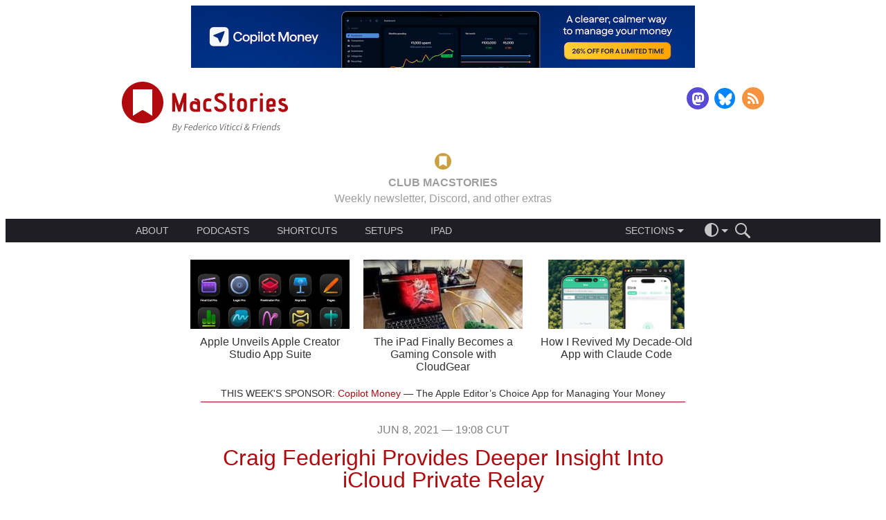

--- FILE ---
content_type: text/html; charset=UTF-8
request_url: https://www.macstories.net/linked/craig-federighi-provides-deeper-insight-into-icloud-private-relay/
body_size: 35251
content:
<!DOCTYPE html>
<html lang="en-US">
<head>
    <meta charset='UTF-8'>
    <meta name='viewport' content='width=device-width, initial-scale=1, minimum-scale=1'>
    <!-- <meta http-equiv="Cache-Control" content="no-cache, must-revalidate" /> -->

    <title>Craig Federighi Provides Deeper Insight Into iCloud Private Relay - MacStories</title>

    <style media="screen" type="text/css">@charset "UTF-8";:where(html){line-height:1.15;-webkit-text-size-adjust:100%;-moz-text-size-adjust:100%;text-size-adjust:100%}:where(body){margin:0}:where(h1){font-size:2em;margin-block-end:.67em;margin-block-start:.67em}:where(dl,ol,ul) :where(dl,ol,ul){margin-block-end:0;margin-block-start:0}:where(hr){box-sizing:content-box;color:inherit;height:0}:where(abbr[title]){text-decoration:underline;-webkit-text-decoration:underline dotted;text-decoration:underline dotted}:where(b,strong){font-weight:bolder}:where(code,kbd,pre,samp){font-family:monospace,monospace;font-size:1em}:where(small){font-size:80%}:where(table){border-color:currentColor;text-indent:0}:where(button,input,select){margin:0}:where(button){text-transform:none}:where(button,input:is([type=button i],[type=reset i],[type=submit i])){-webkit-appearance:button}:where(progress){vertical-align:baseline}:where(select){text-transform:none}:where(textarea){margin:0}:where(input[type=search i]){-webkit-appearance:textfield;outline-offset:-2px}::-webkit-inner-spin-button,::-webkit-outer-spin-button{height:auto}::-webkit-input-placeholder{color:inherit;opacity:.54}::-webkit-search-decoration{-webkit-appearance:none}::-webkit-file-upload-button{-webkit-appearance:button;font:inherit}:where(button,input:is([type=button i],[type=color i],[type=reset i],[type=submit i]))::-moz-focus-inner{border-style:none;padding:0}:where(button,input:is([type=button i],[type=color i],[type=reset i],[type=submit i]))::-moz-focusring{outline:1px dotted ButtonText}:where(:-moz-ui-invalid){box-shadow:none}:where(dialog){background-color:#fff;border:solid;color:#000;height:-moz-fit-content;height:fit-content;left:0;margin:auto;padding:1em;position:absolute;right:0;width:-moz-fit-content;width:fit-content}:where(dialog:not([open])){display:none}:where(summary){display:list-item}html{font-size:16px}body{font-family:-apple-system,"Helvetica Neue",Helvetica,sans-serif;font-weight:400}canvas,iframe,img,svg,video{max-width:100%}.page-navigation:after,.site-main-header .logo-follow-container:after{content:"";display:table;clear:both;line-height:0}.button::before{content:"";width:0;height:100%;display:inline-block;vertical-align:middle}.site-main-header .ad-container{width:320px;height:50px;margin:0 auto;overflow:hidden;text-align:center}@media screen and (min-width:728px){.site-main-header .ad-container{width:728px;height:90px}}.site-main-header .logo-follow-container{max-width:968px;margin:0 auto;padding:1.25rem;box-sizing:border-box}.site-main-header .logo{display:block;float:left;max-width:180px;text-decoration:none}@media screen and (min-width:480px){.site-main-header .logo{max-width:240px}}.site-main-header .logo-image{display:block;width:100%}.site-main-header .follow{float:right;margin-top:11px}@media screen and (min-width:370px){.site-main-header .follow{margin-top:8px}}.site-main-header .follow .menu-item:not(:first-child){margin-left:4px}.site-main-header .follow .menu-item:not(:last-child){margin-right:4px}.site-main-header .follow .social-media-button{width:24px;height:24px}@media screen and (min-width:370px){.site-main-header .follow .social-media-button{width:32px;height:32px}}.site-main-header .club{max-width:968px;margin:0 auto;padding:.625rem 1.25rem;box-sizing:border-box;text-align:center}.site-main-header .club-target{text-decoration:inherit;text-transform:uppercase;color:inherit}.site-main-header .club-target:hover .club-gold,.site-main-header .club-target:hover .club-red{text-decoration:underline}.site-main-header .club-gold{vertical-align:bottom;color:#c2613d}body.theme-dark .site-main-header .club-gold{color:#9e9e9e}.site-main-header .club-red{vertical-align:bottom;color:#b00a0f}body.theme-dark .site-main-header .club-red{color:#c89f41}.site-main-header .club-logo{height:1.5em;margin:0 .625rem;vertical-align:middle}.site-main-header .main-menu{width:100%;height:auto;margin-bottom:1.25rem;font-size:.875em;line-height:1;background:#1e1e24;color:#c6c6c6}body.theme-dark .site-main-header .main-menu{background:#171717}body.theme-dark .site-main-header .main-menu{color:#797979}.site-main-header .main-menu-container{display:flex;justify-content:flex-start;align-items:center;max-width:968px;margin:0 auto;padding:0 1.25rem;box-sizing:border-box}@media screen and (min-width:768px){.site-main-header .main-menu-container{justify-content:space-between;padding:0 2.5rem}}.site-main-header .about{flex:none}.site-main-header .about .dropdown-menu-trigger{padding-left:0}.site-main-header .about .dropdown-menu{left:-.625rem}@media screen and (min-width:768px){.site-main-header .about{flex:1 0 auto;margin-right:1.25rem}.site-main-header .about .dropdown-menu-trigger{padding:0}.site-main-header .about .dropdown-menu-arrow,.site-main-header .about .dropdown-menu-placeholder{display:none}.site-main-header .about .dropdown-menu{position:static;max-height:none;display:flex;justify-content:flex-start;transition:none;-webkit-font-smoothing:subpixel-antialiased}.site-main-header .about .menu-item{min-width:0;padding:0}.site-main-header .about .menu-item:not(:first-child){margin-left:1.25rem}.site-main-header .about .menu-item:not(:last-child){margin-right:1.25rem}.site-main-header .about .menu-item::before{display:none}}.site-main-header .categories{margin:0;flex:none}.site-main-header .categories .feed-icon{width:10px;height:10px;padding:5px;flex:1 1 auto;background-image:url(/wp-content/themes/macstories4/images/rss-menu.svg);background-repeat:no-repeat;background-position:center right}.site-main-header .categories .feed-icon:hover{background-image:url(/wp-content/themes/macstories4/images/rss-menu-hover.svg)}.site-main-header .menu-separator{flex:1 1 auto}@media screen and (min-width:768px){.site-main-header .menu-separator{flex:none}}.site-main-header .actions-container{display:flex;flex-direction:row;align-items:center;flex:none;margin-left:.625rem;font-size:1em;z-index:2}.site-main-header .action-icon{cursor:pointer;line-height:0}.site-main-header .action-icon svg{fill:#c6c6c6}body.theme-dark .site-main-header .action-icon svg{fill:#797979}.site-main-header .action-icon:not(:first-of-type){margin-left:1em}.site-main-header .search-form{max-width:0;overflow:hidden;transition:all .3s ease-in-out;transition-property:max-width,margin-left}@media screen and (max-width:480px){.site-main-header .dropdown-menu-container .dropdown-menu-trigger{max-width:150px;overflow-x:hidden;transition:all .3s ease-in-out;transition-property:max-width,padding}}@media screen and (max-width:480px){.site-main-header .main-menu.js-search-target.js-expanded .dropdown-menu-container .dropdown-menu-trigger{max-width:0;padding:0}}.site-main-header .main-menu.js-search-target.js-expanded .search-form{max-width:150px;margin-left:1em}.menu{display:flex;justify-content:center;margin:0;padding:0}.menu .menu-item{list-style:none;font-size:1em;color:inherit;text-decoration:none}.menu .menu-item:not(:first-child){margin-left:5px}.menu .menu-item:not(:last-child){margin-right:5px}.menu .menu-item a{color:inherit;text-decoration:inherit}.menu .menu-item-theme.current::after{content:"";width:12px;height:12px;padding:5px;background-image:url(/wp-content/themes/macstories4/images/checkmark.svg);background-repeat:no-repeat;background-position:center right}.dropdown-menu-container{position:relative}.dropdown-menu-container .dropdown-menu-trigger{display:flex;justify-content:center;align-items:center;position:relative;box-sizing:border-box;height:100%;padding:0 10px;overflow:hidden;cursor:pointer}.dropdown-menu-container .dropdown-menu-placeholder{max-height:100%;font-size:1em;line-height:1}.dropdown-menu-container .dropdown-menu-arrow{margin-top:6px;margin-left:4px;border-top-width:5px;border-top-style:solid;border-right:5px solid transparent;border-bottom:5px solid transparent;border-left:5px solid transparent;transition:transform .2s ease-out;transform-origin:50% 25%;border-top-color:#c6c6c6}body.theme-dark .dropdown-menu-container .dropdown-menu-arrow{border-top-color:#797979}.dropdown-menu-container .dropdown-menu{display:block;position:absolute;top:100%;left:0;min-width:150px;max-height:0;height:auto;overflow:hidden;transition:max-height .2s ease-out;-webkit-font-smoothing:antialiased;z-index:1;background-color:#1e1e24}body.theme-dark .dropdown-menu-container .dropdown-menu{background-color:#171717}.dropdown-menu-container .dropdown-menu.dropdown-menu-theme-selector{left:auto;right:-32px;min-width:100px}.dropdown-menu-container .menu-item{position:relative;display:flex;justify-content:space-between;align-items:center;margin:0;padding:10px}.dropdown-menu-container .menu-item:not(:first-child){margin-left:0}.dropdown-menu-container .menu-item:not(:last-child){margin-right:0}.dropdown-menu-container .menu-item>a{flex:1 0 auto}.dropdown-menu-container .menu-item>a:hover{color:rgb(121.5,121.5,121.5)}body.theme-dark .dropdown-menu-container .menu-item>a:hover{color:#464646}.dropdown-menu-container .menu-item:not(:first-child)::before{content:"";position:absolute;top:0;right:1.25rem;left:1.25rem;height:1px;background-color:rgb(53.1818181818,53.1818181818,63.8181818182)}body.theme-dark .dropdown-menu-container .menu-item:not(:first-child)::before{background-color:rgb(48.5,48.5,48.5)}.dropdown-menu-container.js-expanded .dropdown-menu{max-height:200px}.dropdown-menu-container.js-expanded .dropdown-menu-placeholder{color:rgb(121.5,121.5,121.5)}body.theme-dark .dropdown-menu-container.js-expanded .dropdown-menu-placeholder{color:#464646}.dropdown-menu-container.js-expanded .dropdown-menu-arrow{transform:rotate(180deg);border-top-color:rgb(121.5,121.5,121.5)}body.theme-dark .dropdown-menu-container.js-expanded .dropdown-menu-arrow{border-top-color:#464646}.social-media-menu .menu-item{text-decoration:none}.social-media-menu .menu-item:not(:first-child){margin-left:10px}.social-media-menu .menu-item:not(:last-child){margin-right:10px}.social-media-menu .social-media-button{display:inline-block;width:32px;height:32px;background-repeat:no-repeat;background-position:center center;background-size:contain}.social-media-button-rss{background-image:url(/wp-content/themes/macstories4/images/rss.svg)}.social-media-button-twitter{background-image:url(/wp-content/themes/macstories4/images/twitter.svg)}.social-media-button-facebook{background-image:url(/wp-content/themes/macstories4/images/facebook.svg)}.social-media-button-mastodon{background-image:url(/wp-content/themes/macstories4/images/mastodon.svg)}.social-media-button-threads{background-image:url(/wp-content/themes/macstories4/images/threads.svg)}.social-media-button-email{background-image:url(/wp-content/themes/macstories4/images/email.svg)}.social-media-button-bluesky{background-image:url(/wp-content/themes/macstories4/images/bluesky.svg)}.social-media-button-instagram{background-image:url(/wp-content/themes/macstories4/images/instagram.svg)}.search-form .search-field{box-sizing:border-box;width:100%;padding:.5rem 1rem;font-size:1.14285em;border:none;border-radius:0;-webkit-appearance:none;background-color:hsl(240,9.0909090909%,-7.0588235294%);color:#fff}body.theme-dark .search-form .search-field{background-color:#272727}.search-form .search-field::-moz-placeholder{font-style:italic}.search-form .search-field::placeholder{font-style:italic}.search-form .search-field:focus{outline:0}.fan-of-the-week .fan-description a,.fan-of-the-week .fan-link{text-decoration:none;color:#b00a0f}.fan-of-the-week .fan-description body.theme-dark a,.fan-of-the-week body.theme-dark .fan-link,body.theme-dark .fan-of-the-week .fan-description a,body.theme-dark .fan-of-the-week .fan-link{color:#53c8f0}.fan-of-the-week .fan-description a:hover,.fan-of-the-week .fan-link:hover{text-decoration:underline}.fan-of-the-week{padding:1rem 0 .25rem 0;text-align:center;color:#333}body.theme-dark .fan-of-the-week{color:#bababa}.fan-of-the-week .fan-heading,.fan-of-the-week .fan-text{display:inline;font-size:1em}.fan-of-the-week .fan-heading{text-transform:uppercase;font-weight:400}.fan-of-the-week .fan-heading::after{content:" "}.fan-of-the-week .fan-description{display:none}@media screen and (min-width:768px){.fan-of-the-week .fan-description{display:inline}.fan-of-the-week .fan-description::before{content:" — "}}.fan-of-the-week .fan-description p{display:inline}.featured-posts{width:100%;height:auto;padding-top:1rem}@media screen and (min-width:768px){.featured-posts{padding-top:0}}.featured-posts .featured-posts-scroller{width:100%;height:75px;overflow:hidden}@media screen and (min-width:768px){.featured-posts .featured-posts-scroller{height:auto;max-height:220px}}.featured-posts .featured-posts-container{width:100%;height:100%;display:flex;transform:translate3d(0,0,0)}@media screen and (min-width:768px){.featured-posts .featured-posts-container{justify-content:center}}.featured-posts .featured-post{width:100%;height:100%;flex:none;display:flex;justify-content:center;align-items:center;overflow:hidden}@media screen and (min-width:640px){.featured-posts .featured-post{width:50%}}@media screen and (min-width:768px){.featured-posts .featured-post{width:33.33%;max-width:230px;margin:0 10px;flex-direction:column}}.featured-posts .post-thumbnail{width:130px;margin:0 .5rem 0 1rem;flex:0 0 auto}.featured-posts .post-title{width:60%;margin:0 1rem 0 .5rem;flex:1 1 auto}.featured-posts .post-thumbnail,.featured-posts .post-title{display:block;height:auto;max-height:100%}@media screen and (min-width:768px){.featured-posts .post-thumbnail,.featured-posts .post-title{width:100%;height:50%;margin:5px 0}}.featured-posts .post-thumbnail{height:75px}@media screen and (min-width:768px){.featured-posts .post-thumbnail{height:100px}}.featured-posts .post-thumbnail-image{width:100%;height:100%;background-repeat:no-repeat;background-size:cover}.featured-posts .post-title{font-size:1em;font-weight:400;line-height:1.125;text-align:center;text-decoration:none;color:#333}body.theme-dark .featured-posts .post-title{color:#bababa}@media screen and (min-width:768px){.featured-posts .post-title{flex:0 0}}.featured-posts .post-link{color:inherit;text-decoration:inherit}.featured-posts .dots-container{display:flex;justify-content:center;-webkit-tap-highlight-color:transparent}.featured-posts .dot{width:10px;height:10px;margin:2rem 10px 1rem 10px;border-radius:10px;transition:box-shadow .6s ease-in;cursor:pointer;background-color:rgb(231.3,181.5,183);box-shadow:rgb(231.3,181.5,183) 0 0 0 0 inset}body.theme-dark .featured-posts .dot{background-color:rgb(54.95,107.6,125.6)}body.theme-dark .featured-posts .dot{box-shadow:rgb(54.95,107.6,125.6) 0 0 0 0 inset}.featured-posts .dot.active{box-shadow:#b00a0f 0 0 0 10px inset}body.theme-dark .featured-posts .dot.active{box-shadow:#53c8f0 0 0 0 10px inset}@media screen and (min-width:640px){.featured-posts .dot:last-child{display:none}}@media screen and (min-width:768px){.featured-posts .dots-container{display:none}}.top-bar{width:100%;height:3rem;position:relative}.top-bar .top-bar-content{position:absolute;top:0;right:0;left:0;display:flex;justify-content:space-between;align-items:center;height:3rem;padding:.5rem 1rem;z-index:50;transform:translate3d(0,0,0);will-change:opacity}.top-bar .logo{flex:none;display:block;height:100%}.top-bar .logo svg{width:auto;height:100%;display:block}.top-bar .table-of-contents{flex:1 1 auto;display:flex;justify-content:space-between;align-items:center;height:100%;margin:0 2rem}@media screen and (min-width:480px){.top-bar .table-of-contents{justify-content:center}}.top-bar .toc-dropdown{flex:1 1 auto;max-width:300px;height:100%;margin:0 1em}.top-bar .toc-dropdown .dropdown-menu-trigger{text-align:center;transform:translate3d(0,0,0);will-change:opacity}.top-bar .toc-dropdown .dropdown-menu-placeholder{line-height:1.125}.top-bar .toc-dropdown.js-expanded .dropdown-menu{max-height:70vh;max-height:calc(100vh - 4rem + 16px);overflow-y:auto;-webkit-overflow-scrolling:touch}.top-bar .toc-dropdown .dropdown-menu{left:calc(50% - 150px);right:calc(50% - 150px + 16px)}.top-bar .toc-dropdown .dropdown-menu>.menu-item{padding:10px}.top-bar .toc-dropdown .dropdown-menu>.menu-item::before{display:block}.top-bar .toc-dropdown .dropdown-menu>.menu-item:last-child{padding-bottom:10px}.top-bar .toc-dropdown .menu-item{display:block;padding:10px 0 0 0}.top-bar .toc-dropdown .menu-item::before{display:none}.top-bar .toc-dropdown .menu-item ul.menu-item{padding:0 0 0 20px}.top-bar .toc-dropdown .current{color:#b00a0f}body.theme-dark .top-bar .toc-dropdown .current{color:#53c8f0}.top-bar .toc-dropdown .toc-item{display:flex;justify-content:space-between}.top-bar .toc-dropdown .toc-title{flex:1 1 auto;white-space:normal}.top-bar .toc-dropdown .toc-page-number{flex:none;margin-left:.5em}.top-bar .toc-next,.top-bar .toc-previous{flex:none;text-transform:uppercase;transition:opacity .3s ease-in;opacity:1}.top-bar .toc-next[href=""],.top-bar .toc-next[href="#"],.top-bar .toc-previous[href=""],.top-bar .toc-previous[href="#"]{opacity:0;pointer-events:none}.top-bar .toc-next::before,.top-bar .toc-previous::before{content:"";display:inline-block;height:100%;vertical-align:middle}.top-bar .toc-next .toc-label,.top-bar .toc-previous .toc-label{display:none}@media screen and (min-width:768px){.top-bar .toc-next .toc-label,.top-bar .toc-previous .toc-label{display:inline-block;vertical-align:middle}}.top-bar .toc-next svg,.top-bar .toc-previous svg{display:inline-block;vertical-align:middle}.top-bar .toc-previous .toc-label{margin-left:.25rem}.top-bar .toc-next .toc-label{margin-right:.25rem}.top-bar .theme-switcher{flex:none}.top-bar .logo-image{width:auto;height:100%}.top-bar a{color:inherit;text-decoration:none}.top-bar .theme-switcher{cursor:pointer;line-height:0}.cover-image{width:100%;max-height:75vh;overflow:hidden}.cover-image .cover-image-content{width:100%;height:auto}.page-navigation:after,.site-main-header .logo-follow-container:after{content:"";display:table;clear:both;line-height:0}.button::before{content:"";width:0;height:100%;display:inline-block;vertical-align:middle}.page-navigation:after,.site-main-header .logo-follow-container:after{content:"";display:table;clear:both;line-height:0}.button::before{content:"";width:0;height:100%;display:inline-block;vertical-align:middle}.post{margin:2rem 0}.post .post-author,.post .post-date{display:block;width:auto;height:auto;margin:0 auto;padding:0;box-sizing:border-box;width:700px;max-width:90%;line-height:1;font-size:1em;font-weight:300;text-align:center;text-decoration:none;text-transform:uppercase;color:grey}body.theme-dark .post .post-author,body.theme-dark .post .post-date{color:#9a9a9a}.post .post-title{display:block;width:auto;height:auto;margin:0 auto;padding:0;box-sizing:border-box;width:700px;max-width:90%;margin:1rem auto 0 auto;line-height:1;font-size:2em;font-weight:500;text-align:center;word-break:break-word}.post .post-link{color:inherit;text-decoration:inherit}.post .post-link.post-link-linked{color:#b00a0f}body.theme-dark .post .post-link.post-link-linked{color:#53c8f0}.post .post-link.post-link-linked:hover{text-decoration:underline}.post .post-link-linked-arrow{display:block;font-size:1.1em;text-decoration:none!important}.post .post-author{margin-top:1rem;text-transform:uppercase}.post .post-author-link{color:inherit;text-decoration:inherit}.post.type-post .post-content{margin-top:2rem}.post.type-post .post-content p.image-caption,.post.type-post .post-content>.aside,.post.type-post .post-content>.footnotes,.post.type-post .post-content>.info-box,.post.type-post .post-content>.pull-quote,.post.type-post .post-content>a,.post.type-post .post-content>blockquote,.post.type-post .post-content>div[class^=club-],.post.type-post .post-content>h1,.post.type-post .post-content>h2,.post.type-post .post-content>h3,.post.type-post .post-content>h4,.post.type-post .post-content>h5,.post.type-post .post-content>h6,.post.type-post .post-content>ol,.post.type-post .post-content>p,.post.type-post .post-content>ul{display:block;width:auto;height:auto;margin:0 auto;padding:0;box-sizing:border-box;width:700px;max-width:90%}.post.type-post .post-content .media-wrapper{display:block;width:auto;height:auto;margin:0 auto;padding:0;box-sizing:border-box;width:768px;max-width:100%}.post.type-post .post-content .media-wrapper>a>img,.post.type-post .post-content .media-wrapper>a>picture,.post.type-post .post-content .media-wrapper>img,.post.type-post .post-content .media-wrapper>picture{width:auto;max-width:100%;height:auto;margin:0 auto;padding:0}.post.type-post .post-content .media-wrapper>audio,.post.type-post .post-content .media-wrapper>iframe,.post.type-post .post-content .media-wrapper>video{display:block;margin:0 auto;padding:0;box-sizing:border-box;border:none}.post.type-post .post-content .media-wrapper>iframe.instagram-media-rendered{min-width:initial!important;max-width:initial!important;margin:0 auto!important}.post.type-post .post-content .media-wrapper>.twitter-tweet-rendered,.post.type-post .post-content .media-wrapper>twitter-widget{margin-left:auto;margin-right:auto}.post.type-post .post-content .aside>.media-wrapper{max-width:calc(100% + 4rem);margin-left:-2rem}.post.type-post .post-content>pre{display:block;width:auto;height:auto;margin:0 auto;padding:0;box-sizing:border-box;width:768px;max-width:100%}.post.type-post .post-content>.table-wrapper{display:block;width:auto;height:auto;margin:0 auto;padding:0;box-sizing:border-box;width:768px;max-width:100%;width:auto}.post.type-post .post-content .polymap{width:100%;height:280px}@media screen and (min-width:768px){.post.type-post .post-content .polymap{height:550px}}.post.type-post .post-content .chart{width:100%;height:0;padding-top:53.125%}.post.type-post .post-content hr{display:block;width:auto;height:auto;margin:0 auto;padding:0;box-sizing:border-box;width:700px;max-width:90%;width:500px;height:1px;clear:both}.post.type-post .post-content .align-left{float:left;clear:left}.post.type-post .post-content .align-right{float:right;clear:right}.post.type-post .post-content .image-gallery{margin:2rem auto}.post.type-post .post-content .popover{z-index:10}.post.type-post .post-content>.footnotes{margin:4rem auto 0 auto}.post.type-post .post-content .polymap-tabs{margin:1rem 0}.post.type-post .post-content .polymap-tabs{font-size:1em}.post.type-post .post-content .post-read-more-link{display:block;margin-top:1rem;text-transform:uppercase}.post.type-post .post-content .popover-content p{font-size:1em;margin:0 auto}.post.type-post .post-content .footnotes p{margin:0;font-size:1em;line-height:1.2}.post.type-post .post-content .shortcuts-box .title:not(:empty){margin:1rem 0;font-size:1.125em;font-weight:600}.post.type-post .post-content .shortcuts-box p:last-child{margin-bottom:1rem}.post.type-post .post-content+*{clear:both}.post.type-page .post-content{margin-top:2rem}.post.type-page .post-content p.image-caption,.post.type-page .post-content>.aside,.post.type-page .post-content>.footnotes,.post.type-page .post-content>.info-box,.post.type-page .post-content>.pull-quote,.post.type-page .post-content>a,.post.type-page .post-content>blockquote,.post.type-page .post-content>div[class^=club-],.post.type-page .post-content>h1,.post.type-page .post-content>h2,.post.type-page .post-content>h3,.post.type-page .post-content>h4,.post.type-page .post-content>h5,.post.type-page .post-content>h6,.post.type-page .post-content>ol,.post.type-page .post-content>p,.post.type-page .post-content>ul{display:block;width:auto;height:auto;margin:0 auto;padding:0;box-sizing:border-box;width:700px;max-width:90%}.post.type-page .post-content .media-wrapper{display:block;width:auto;height:auto;margin:0 auto;padding:0;box-sizing:border-box;width:768px;max-width:100%}.post.type-page .post-content .media-wrapper>a>img,.post.type-page .post-content .media-wrapper>a>picture,.post.type-page .post-content .media-wrapper>img,.post.type-page .post-content .media-wrapper>picture{width:auto;max-width:100%;height:auto;margin:0 auto;padding:0}.post.type-page .post-content .media-wrapper>audio,.post.type-page .post-content .media-wrapper>iframe,.post.type-page .post-content .media-wrapper>video{display:block;margin:0 auto;padding:0;box-sizing:border-box;border:none}.post.type-page .post-content .media-wrapper>iframe.instagram-media-rendered{min-width:initial!important;max-width:initial!important;margin:0 auto!important}.post.type-page .post-content .media-wrapper>.twitter-tweet-rendered,.post.type-page .post-content .media-wrapper>twitter-widget{margin-left:auto;margin-right:auto}.post.type-page .post-content .aside>.media-wrapper{max-width:calc(100% + 4rem);margin-left:-2rem}.post.type-page .post-content>pre{display:block;width:auto;height:auto;margin:0 auto;padding:0;box-sizing:border-box;width:768px;max-width:100%}.post.type-page .post-content>.table-wrapper{display:block;width:auto;height:auto;margin:0 auto;padding:0;box-sizing:border-box;width:768px;max-width:100%;width:auto}.post.type-page .post-content .polymap{width:100%;height:280px}@media screen and (min-width:768px){.post.type-page .post-content .polymap{height:550px}}.post.type-page .post-content .chart{width:100%;height:0;padding-top:53.125%}.post.type-page .post-content hr{display:block;width:auto;height:auto;margin:0 auto;padding:0;box-sizing:border-box;width:700px;max-width:90%;width:500px;height:1px;clear:both}.post.type-page .post-content .align-left{float:left;clear:left}.post.type-page .post-content .align-right{float:right;clear:right}.post.type-page .post-content .image-gallery{margin:2rem auto}.post.type-page .post-content .popover{z-index:10}.post.type-page .post-content>.footnotes{margin:4rem auto 0 auto}.post.type-page .post-content .polymap-tabs{margin:1rem 0}.post.type-page .post-content .polymap-tabs{font-size:1em}.post.type-page .post-content .post-read-more-link{display:block;margin-top:1rem;text-transform:uppercase}.post.type-page .post-content .popover-content p{font-size:1em;margin:0 auto}.post.type-page .post-content .footnotes p{margin:0;font-size:1em;line-height:1.2}.post.type-page .post-content .shortcuts-box .title:not(:empty){margin:1rem 0;font-size:1.125em;font-weight:600}.post.type-page .post-content .shortcuts-box p:last-child{margin-bottom:1rem}.post.type-page .post-content+*{clear:both}body.error404 .post .post-content{margin-top:2rem}body.error404 .post .post-content p.image-caption,body.error404 .post .post-content>.aside,body.error404 .post .post-content>.footnotes,body.error404 .post .post-content>.info-box,body.error404 .post .post-content>.pull-quote,body.error404 .post .post-content>a,body.error404 .post .post-content>blockquote,body.error404 .post .post-content>div[class^=club-],body.error404 .post .post-content>h1,body.error404 .post .post-content>h2,body.error404 .post .post-content>h3,body.error404 .post .post-content>h4,body.error404 .post .post-content>h5,body.error404 .post .post-content>h6,body.error404 .post .post-content>ol,body.error404 .post .post-content>p,body.error404 .post .post-content>ul{display:block;width:auto;height:auto;margin:0 auto;padding:0;box-sizing:border-box;width:700px;max-width:90%}body.error404 .post .post-content .media-wrapper{display:block;width:auto;height:auto;margin:0 auto;padding:0;box-sizing:border-box;width:768px;max-width:100%}body.error404 .post .post-content .media-wrapper>a>img,body.error404 .post .post-content .media-wrapper>a>picture,body.error404 .post .post-content .media-wrapper>img,body.error404 .post .post-content .media-wrapper>picture{width:auto;max-width:100%;height:auto;margin:0 auto;padding:0}body.error404 .post .post-content .media-wrapper>audio,body.error404 .post .post-content .media-wrapper>iframe,body.error404 .post .post-content .media-wrapper>video{display:block;margin:0 auto;padding:0;box-sizing:border-box;border:none}body.error404 .post .post-content .media-wrapper>iframe.instagram-media-rendered{min-width:initial!important;max-width:initial!important;margin:0 auto!important}body.error404 .post .post-content .media-wrapper>.twitter-tweet-rendered,body.error404 .post .post-content .media-wrapper>twitter-widget{margin-left:auto;margin-right:auto}body.error404 .post .post-content .aside>.media-wrapper{max-width:calc(100% + 4rem);margin-left:-2rem}body.error404 .post .post-content>pre{display:block;width:auto;height:auto;margin:0 auto;padding:0;box-sizing:border-box;width:768px;max-width:100%}body.error404 .post .post-content>.table-wrapper{display:block;width:auto;height:auto;margin:0 auto;padding:0;box-sizing:border-box;width:768px;max-width:100%;width:auto}body.error404 .post .post-content .polymap{width:100%;height:280px}@media screen and (min-width:768px){body.error404 .post .post-content .polymap{height:550px}}body.error404 .post .post-content .chart{width:100%;height:0;padding-top:53.125%}body.error404 .post .post-content hr{display:block;width:auto;height:auto;margin:0 auto;padding:0;box-sizing:border-box;width:700px;max-width:90%;width:500px;height:1px;clear:both}body.error404 .post .post-content .align-left{float:left;clear:left}body.error404 .post .post-content .align-right{float:right;clear:right}body.error404 .post .post-content .image-gallery{margin:2rem auto}body.error404 .post .post-content .popover{z-index:10}body.error404 .post .post-content>.footnotes{margin:4rem auto 0 auto}body.error404 .post .post-content .polymap-tabs{margin:1rem 0}body.error404 .post .post-content .polymap-tabs{font-size:1em}body.error404 .post .post-content .post-read-more-link{display:block;margin-top:1rem;text-transform:uppercase}body.error404 .post .post-content .popover-content p{font-size:1em;margin:0 auto}body.error404 .post .post-content .footnotes p{margin:0;font-size:1em;line-height:1.2}body.error404 .post .post-content .shortcuts-box .title:not(:empty){margin:1rem 0;font-size:1.125em;font-weight:600}body.error404 .post .post-content .shortcuts-box p:last-child{margin-bottom:1rem}body.error404 .post .post-content+*{clear:both}.post .post-linked-internal-permalink{display:block;width:auto;height:auto;margin:0 auto;padding:0;box-sizing:border-box;width:700px;max-width:90%;font-size:1.1em;text-transform:uppercase}.post .post-footer{display:block;width:auto;height:auto;margin:0 auto;padding:0;box-sizing:border-box;width:700px;max-width:90%;margin-top:1.5rem}.post .post-pages{margin-bottom:1rem;font-size:1.375em;text-align:center;text-transform:uppercase}.post .post-pages a{padding:0 .125em;color:#b00a0f}body.theme-dark .post .post-pages a{color:#53c8f0}.post .post-source,.post .post-tags{text-align:right;font-size:1em;font-weight:300;color:grey}body.theme-dark .post .post-source,body.theme-dark .post .post-tags{color:#9a9a9a}.post .post-source>a,.post .post-tags>a{color:inherit;text-decoration:inherit}.post .post-source>a:hover,.post .post-tags>a:hover{text-decoration:underline}.post .post-supporters,.post .shortcuts-box{max-width:420px}.post .club-after-content{display:block;width:auto;height:auto;margin:0 auto;padding:0;box-sizing:border-box;width:700px;max-width:90%;margin:6rem auto;font-size:1em}@media screen and (min-width:892px){.post .club-after-content{width:892px}}.post.page .post-content hr{width:700px;background-color:#b00a0f}body.theme-dark .post.page .post-content hr{background-color:#53c8f0}.media-element{width:90%;margin:2rem auto}.media-element .media-element-content{display:flex;flex-direction:row;justify-content:center;align-items:center;padding:0 1rem}.media-element .media-element-image{flex-basis:0;width:auto;max-width:initial;max-height:80px;margin-right:1rem}.media-element .media-element-description{flex:1 1 auto}.media-element p{font-size:1.125em}.media-element p:first-child{font-weight:600}.media-element a{text-decoration:none;color:#b00a0f}body.theme-dark .media-element a{color:#53c8f0}.media-element a:hover{text-decoration:underline}.media-element.media-element-styled .media-element-content{border-radius:1em;background:#fff;box-shadow:0 4px 16px 4px rgba(0,0,0,.1)}body.theme-dark .media-element.media-element-styled .media-element-content{background:#050505}body.theme-dark .media-element.media-element-styled .media-element-content{box-shadow:none}.club-after-content{flex-direction:column}body .post .club-after-content{display:flex}@media screen and (min-width:768px){.club-after-content{flex-direction:row}}.club-after-content .club-call-to-action{flex:none;align-self:center;margin-top:1rem;order:1;width:120px;margin-right:2rem}@media screen and (min-width:768px){.club-after-content .club-call-to-action{margin-top:0;order:0}}.club-after-content .club-logo{display:block;width:100%;height:auto}.club-after-content .club-button{margin-top:1rem;text-transform:uppercase;text-align:center;font-size:.875em}.club-after-content .club-title{margin:0;line-height:1;font-size:1.25em;font-weight:600;text-align:left;text-transform:capitalize;color:#b00a0f}body.theme-dark .club-after-content .club-title{color:#c89f41}@media screen and (min-width:768px){.club-after-content .club-description-content{display:flex;flex-direction:row}}.club-after-content .club-body{flex:1 1 0;font-size:.875em;line-height:1.5;font-weight:400}@media screen and (min-width:768px){.club-after-content .club-body:not(:last-child){margin-right:1rem}}.page-navigation:after,.site-main-header .logo-follow-container:after{content:"";display:table;clear:both;line-height:0}.button::before{content:"";width:0;height:100%;display:inline-block;vertical-align:middle}.author-info .author-bio h1,.author-info .author-bio h2,.club-after-content .club-body h1,.club-after-content .club-body h2,.post.type-club .post-content div div h1,.post.type-club .post-content div div h2,.post.type-club .post-content h1,.post.type-club .post-content h2,.post.type-page .post-content h1,.post.type-page .post-content h2,.post.type-post .post-content h1,.post.type-post .post-content h2,body.error404 .post .post-content h1,body.error404 .post .post-content h2{margin-top:4rem;margin-bottom:1rem}.author-info .author-bio h3,.club-after-content .club-body h3,.post.type-club .post-content div div h3,.post.type-club .post-content h3,.post.type-page .post-content h3,.post.type-post .post-content h3,body.error404 .post .post-content h3{margin-top:3rem;margin-bottom:1rem}.author-info .author-bio h4,.author-info .author-bio h5,.author-info .author-bio h6,.club-after-content .club-body h4,.club-after-content .club-body h5,.club-after-content .club-body h6,.post.type-club .post-content div div h4,.post.type-club .post-content div div h5,.post.type-club .post-content div div h6,.post.type-club .post-content h4,.post.type-club .post-content h5,.post.type-club .post-content h6,.post.type-page .post-content h4,.post.type-page .post-content h5,.post.type-page .post-content h6,.post.type-post .post-content h4,.post.type-post .post-content h5,.post.type-post .post-content h6,body.error404 .post .post-content h4,body.error404 .post .post-content h5,body.error404 .post .post-content h6{margin-top:2rem;margin-bottom:1rem}.author-info .author-bio p,.club-after-content .club-body p,.post.type-club .post-content div div p,.post.type-club .post-content p,.post.type-page .post-content p,.post.type-post .post-content p,body.error404 .post .post-content p{margin:1rem auto!important}.author-info .author-bio p.image-caption,.club-after-content .club-body p.image-caption,.post.type-club .post-content div div p.image-caption,.post.type-club .post-content p.image-caption,.post.type-page .post-content p.image-caption,.post.type-post .post-content p.image-caption,body.error404 .post .post-content p.image-caption{margin-top:0}.author-info .author-bio h1+p,.author-info .author-bio h2+p,.author-info .author-bio h3+p,.author-info .author-bio h4+p,.author-info .author-bio h5+p,.author-info .author-bio h6+p,.club-after-content .club-body h1+p,.club-after-content .club-body h2+p,.club-after-content .club-body h3+p,.club-after-content .club-body h4+p,.club-after-content .club-body h5+p,.club-after-content .club-body h6+p,.post.type-club .post-content div div h1+p,.post.type-club .post-content div div h2+p,.post.type-club .post-content div div h3+p,.post.type-club .post-content div div h4+p,.post.type-club .post-content div div h5+p,.post.type-club .post-content div div h6+p,.post.type-club .post-content h1+p,.post.type-club .post-content h2+p,.post.type-club .post-content h3+p,.post.type-club .post-content h4+p,.post.type-club .post-content h5+p,.post.type-club .post-content h6+p,.post.type-page .post-content h1+p,.post.type-page .post-content h2+p,.post.type-page .post-content h3+p,.post.type-page .post-content h4+p,.post.type-page .post-content h5+p,.post.type-page .post-content h6+p,.post.type-post .post-content h1+p,.post.type-post .post-content h2+p,.post.type-post .post-content h3+p,.post.type-post .post-content h4+p,.post.type-post .post-content h5+p,.post.type-post .post-content h6+p,body.error404 .post .post-content h1+p,body.error404 .post .post-content h2+p,body.error404 .post .post-content h3+p,body.error404 .post .post-content h4+p,body.error404 .post .post-content h5+p,body.error404 .post .post-content h6+p{margin-top:.25rem}.author-info .author-bio ol,.author-info .author-bio ul,.club-after-content .club-body ol,.club-after-content .club-body ul,.post.type-club .post-content div div ol,.post.type-club .post-content div div ul,.post.type-club .post-content ol,.post.type-club .post-content ul,.post.type-page .post-content ol,.post.type-page .post-content ul,.post.type-post .post-content ol,.post.type-post .post-content ul,body.error404 .post .post-content ol,body.error404 .post .post-content ul{margin:1rem auto;padding:0;padding-left:2rem}.author-info .author-bio li,.club-after-content .club-body li,.post.type-club .post-content div div li,.post.type-club .post-content li,.post.type-page .post-content li,.post.type-post .post-content li,body.error404 .post .post-content li{margin:.5rem 0}.author-info .author-bio .media-wrapper,.club-after-content .club-body .media-wrapper,.post.type-club .post-content .media-wrapper,.post.type-club .post-content div div .media-wrapper,.post.type-page .post-content .media-wrapper,.post.type-post .post-content .media-wrapper,body.error404 .post .post-content .media-wrapper{margin:0 auto;text-align:center}.author-info .author-bio .media-wrapper+.media-wrapper,.club-after-content .club-body .media-wrapper+.media-wrapper,.post.type-club .post-content .media-wrapper+.media-wrapper,.post.type-club .post-content div div .media-wrapper+.media-wrapper,.post.type-page .post-content .media-wrapper+.media-wrapper,.post.type-post .post-content .media-wrapper+.media-wrapper,body.error404 .post .post-content .media-wrapper+.media-wrapper{margin-top:2rem}.author-info .author-bio pre,.club-after-content .club-body pre,.post.type-club .post-content div div pre,.post.type-club .post-content pre,.post.type-page .post-content pre,.post.type-post .post-content pre,body.error404 .post .post-content pre{margin:1rem auto}.author-info .author-bio blockquote,.club-after-content .club-body blockquote,.post.type-club .post-content blockquote,.post.type-club .post-content div div blockquote,.post.type-page .post-content blockquote,.post.type-post .post-content blockquote,body.error404 .post .post-content blockquote{margin:1rem auto}.author-info .author-bio blockquote>p,.club-after-content .club-body blockquote>p,.post.type-club .post-content blockquote>p,.post.type-club .post-content div div blockquote>p,.post.type-page .post-content blockquote>p,.post.type-post .post-content blockquote>p,body.error404 .post .post-content blockquote>p{padding:.5rem 1rem}@media screen and (min-width:480px){.author-info .author-bio blockquote>p,.club-after-content .club-body blockquote>p,.post.type-club .post-content blockquote>p,.post.type-club .post-content div div blockquote>p,.post.type-page .post-content blockquote>p,.post.type-post .post-content blockquote>p,body.error404 .post .post-content blockquote>p{margin-left:2rem;margin-right:2rem}}.author-info .author-bio blockquote>ol,.author-info .author-bio blockquote>ul,.club-after-content .club-body blockquote>ol,.club-after-content .club-body blockquote>ul,.post.type-club .post-content blockquote>ol,.post.type-club .post-content blockquote>ul,.post.type-club .post-content div div blockquote>ol,.post.type-club .post-content div div blockquote>ul,.post.type-page .post-content blockquote>ol,.post.type-page .post-content blockquote>ul,.post.type-post .post-content blockquote>ol,.post.type-post .post-content blockquote>ul,body.error404 .post .post-content blockquote>ol,body.error404 .post .post-content blockquote>ul{margin:0 2rem}.author-info .author-bio .pull-quote,.club-after-content .club-body .pull-quote,.post.type-club .post-content .pull-quote,.post.type-club .post-content div div .pull-quote,.post.type-page .post-content .pull-quote,.post.type-post .post-content .pull-quote,body.error404 .post .post-content .pull-quote{width:525px;margin-top:.5rem;margin-bottom:.5rem}.author-info .author-bio .pull-quote>blockquote,.club-after-content .club-body .pull-quote>blockquote,.post.type-club .post-content .pull-quote>blockquote,.post.type-club .post-content div div .pull-quote>blockquote,.post.type-page .post-content .pull-quote>blockquote,.post.type-post .post-content .pull-quote>blockquote,body.error404 .post .post-content .pull-quote>blockquote{margin-top:0}.author-info .author-bio .pull-quote p,.club-after-content .club-body .pull-quote p,.post.type-club .post-content .pull-quote p,.post.type-club .post-content div div .pull-quote p,.post.type-page .post-content .pull-quote p,.post.type-post .post-content .pull-quote p,body.error404 .post .post-content .pull-quote p{margin:0;padding-left:0;padding-right:0}.author-info .author-bio .aside,.club-after-content .club-body .aside,.post.type-club .post-content .aside,.post.type-club .post-content div div .aside,.post.type-page .post-content .aside,.post.type-post .post-content .aside,body.error404 .post .post-content .aside{margin-top:2rem;margin-bottom:2rem;padding:2rem}.author-info .author-bio .aside.aside-narrow,.club-after-content .club-body .aside.aside-narrow,.post.type-club .post-content .aside.aside-narrow,.post.type-club .post-content div div .aside.aside-narrow,.post.type-page .post-content .aside.aside-narrow,.post.type-post .post-content .aside.aside-narrow,body.error404 .post .post-content .aside.aside-narrow{width:350px}.author-info .author-bio .aside.aside-wide,.club-after-content .club-body .aside.aside-wide,.post.type-club .post-content .aside.aside-wide,.post.type-club .post-content div div .aside.aside-wide,.post.type-page .post-content .aside.aside-wide,.post.type-post .post-content .aside.aside-wide,body.error404 .post .post-content .aside.aside-wide{width:700px}.author-info .author-bio .aside>:first-child,.club-after-content .club-body .aside>:first-child,.post.type-club .post-content .aside>:first-child,.post.type-club .post-content div div .aside>:first-child,.post.type-page .post-content .aside>:first-child,.post.type-post .post-content .aside>:first-child,body.error404 .post .post-content .aside>:first-child{margin-top:0}.author-info .author-bio .aside>.pre-title,.club-after-content .club-body .aside>.pre-title,.post.type-club .post-content .aside>.pre-title,.post.type-club .post-content div div .aside>.pre-title,.post.type-page .post-content .aside>.pre-title,.post.type-post .post-content .aside>.pre-title,body.error404 .post .post-content .aside>.pre-title{margin-bottom:.25rem}.author-info .author-bio .aside>.pre-title+*,.club-after-content .club-body .aside>.pre-title+*,.post.type-club .post-content .aside>.pre-title+*,.post.type-club .post-content div div .aside>.pre-title+*,.post.type-page .post-content .aside>.pre-title+*,.post.type-post .post-content .aside>.pre-title+*,body.error404 .post .post-content .aside>.pre-title+*{margin-top:0}.author-info .author-bio .info-box,.club-after-content .club-body .info-box,.post.type-club .post-content .info-box,.post.type-club .post-content div div .info-box,.post.type-page .post-content .info-box,.post.type-post .post-content .info-box,body.error404 .post .post-content .info-box{margin-top:2rem;margin-bottom:2rem;padding:1rem}.author-info .author-bio .info-box>:first-child,.club-after-content .club-body .info-box>:first-child,.post.type-club .post-content .info-box>:first-child,.post.type-club .post-content div div .info-box>:first-child,.post.type-page .post-content .info-box>:first-child,.post.type-post .post-content .info-box>:first-child,body.error404 .post .post-content .info-box>:first-child{margin-top:0}.author-info .author-bio .table-wrapper,.club-after-content .club-body .table-wrapper,.post.type-club .post-content .table-wrapper,.post.type-club .post-content div div .table-wrapper,.post.type-page .post-content .table-wrapper,.post.type-post .post-content .table-wrapper,body.error404 .post .post-content .table-wrapper{margin:2rem 1rem}.author-info .author-bio table,.club-after-content .club-body table,.post.type-club .post-content div div table,.post.type-club .post-content table,.post.type-page .post-content table,.post.type-post .post-content table,body.error404 .post .post-content table{margin:0 auto}.author-info .author-bio .video-autoplay .caption .video-replay-control,.club-after-content .club-body .video-autoplay .caption .video-replay-control,.post.type-club .post-content .video-autoplay .caption .video-replay-control,.post.type-club .post-content div div .video-autoplay .caption .video-replay-control,.post.type-page .post-content .video-autoplay .caption .video-replay-control,.post.type-post .post-content .video-autoplay .caption .video-replay-control,body.error404 .post .post-content .video-autoplay .caption .video-replay-control{display:inline-block;margin-top:.5em;margin-left:.5em}.author-info .author-bio .video-autoplay .caption .video-replay-control>svg,.club-after-content .club-body .video-autoplay .caption .video-replay-control>svg,.post.type-club .post-content .video-autoplay .caption .video-replay-control>svg,.post.type-club .post-content div div .video-autoplay .caption .video-replay-control>svg,.post.type-page .post-content .video-autoplay .caption .video-replay-control>svg,.post.type-post .post-content .video-autoplay .caption .video-replay-control>svg,body.error404 .post .post-content .video-autoplay .caption .video-replay-control>svg{margin-right:.5em}.author-info .author-bio hr,.club-after-content .club-body hr,.post.type-club .post-content div div hr,.post.type-club .post-content hr,.post.type-page .post-content hr,.post.type-post .post-content hr,body.error404 .post .post-content hr{margin:3rem auto}.author-info .author-bio .info-box>:nth-last-child(2),.author-info .author-bio .video-autoplay .caption :nth-last-child(2),.author-info .author-bio :last-child,.club-after-content .club-body .info-box>:nth-last-child(2),.club-after-content .club-body .video-autoplay .caption :nth-last-child(2),.club-after-content .club-body :last-child,.post.type-club .post-content .info-box>:nth-last-child(2),.post.type-club .post-content .video-autoplay .caption :nth-last-child(2),.post.type-club .post-content :last-child,.post.type-club .post-content div div .info-box>:nth-last-child(2),.post.type-club .post-content div div .video-autoplay .caption :nth-last-child(2),.post.type-club .post-content div div :last-child,.post.type-page .post-content .info-box>:nth-last-child(2),.post.type-page .post-content .video-autoplay .caption :nth-last-child(2),.post.type-page .post-content :last-child,.post.type-post .post-content .info-box>:nth-last-child(2),.post.type-post .post-content .video-autoplay .caption :nth-last-child(2),.post.type-post .post-content :last-child,body.error404 .post .post-content .info-box>:nth-last-child(2),body.error404 .post .post-content .video-autoplay .caption :nth-last-child(2),body.error404 .post .post-content :last-child{margin-bottom:0}.author-info .author-bio .aligncenter,.club-after-content .club-body .aligncenter,.post.type-club .post-content .aligncenter,.post.type-club .post-content div div .aligncenter,.post.type-page .post-content .aligncenter,.post.type-post .post-content .aligncenter,body.error404 .post .post-content .aligncenter{display:block;clear:both;margin-left:auto;margin-right:auto}@media screen and (min-width:768px){.author-info .author-bio .alignright,.club-after-content .club-body .alignright,.post.type-club .post-content .alignright,.post.type-club .post-content div div .alignright,.post.type-page .post-content .alignright,.post.type-post .post-content .alignright,body.error404 .post .post-content .alignright{float:right;clear:right;margin:0 2rem 1rem 4rem}.author-info .author-bio .alignleft,.club-after-content .club-body .alignleft,.post.type-club .post-content .alignleft,.post.type-club .post-content div div .alignleft,.post.type-page .post-content .alignleft,.post.type-post .post-content .alignleft,body.error404 .post .post-content .alignleft{float:left;clear:left;margin:0 4rem 1rem 2rem}.author-info .author-bio h1,.author-info .author-bio h2,.author-info .author-bio h3,.author-info .author-bio h4,.author-info .author-bio h5,.author-info .author-bio h6,.club-after-content .club-body h1,.club-after-content .club-body h2,.club-after-content .club-body h3,.club-after-content .club-body h4,.club-after-content .club-body h5,.club-after-content .club-body h6,.post.type-club .post-content div div h1,.post.type-club .post-content div div h2,.post.type-club .post-content div div h3,.post.type-club .post-content div div h4,.post.type-club .post-content div div h5,.post.type-club .post-content div div h6,.post.type-club .post-content h1,.post.type-club .post-content h2,.post.type-club .post-content h3,.post.type-club .post-content h4,.post.type-club .post-content h5,.post.type-club .post-content h6,.post.type-page .post-content h1,.post.type-page .post-content h2,.post.type-page .post-content h3,.post.type-page .post-content h4,.post.type-page .post-content h5,.post.type-page .post-content h6,.post.type-post .post-content h1,.post.type-post .post-content h2,.post.type-post .post-content h3,.post.type-post .post-content h4,.post.type-post .post-content h5,.post.type-post .post-content h6,body.error404 .post .post-content h1,body.error404 .post .post-content h2,body.error404 .post .post-content h3,body.error404 .post .post-content h4,body.error404 .post .post-content h5,body.error404 .post .post-content h6{clear:both}}@media screen and (min-width:1440px){.author-info .author-bio .alignright,.club-after-content .club-body .alignright,.post.type-club .post-content .alignright,.post.type-club .post-content div div .alignright,.post.type-page .post-content .alignright,.post.type-post .post-content .alignright,body.error404 .post .post-content .alignright{margin-right:10%}.author-info .author-bio .alignleft,.club-after-content .club-body .alignleft,.post.type-club .post-content .alignleft,.post.type-club .post-content div div .alignleft,.post.type-page .post-content .alignleft,.post.type-post .post-content .alignleft,body.error404 .post .post-content .alignleft{margin-left:10%}}.author-info .author-bio h1,.author-info .author-bio h2,.author-info .author-bio h3,.author-info .author-bio h4,.author-info .author-bio h5,.author-info .author-bio h6,.club-after-content .club-body h1,.club-after-content .club-body h2,.club-after-content .club-body h3,.club-after-content .club-body h4,.club-after-content .club-body h5,.club-after-content .club-body h6,.post.type-club .post-content div div h1,.post.type-club .post-content div div h2,.post.type-club .post-content div div h3,.post.type-club .post-content div div h4,.post.type-club .post-content div div h5,.post.type-club .post-content div div h6,.post.type-club .post-content h1,.post.type-club .post-content h2,.post.type-club .post-content h3,.post.type-club .post-content h4,.post.type-club .post-content h5,.post.type-club .post-content h6,.post.type-page .post-content h1,.post.type-page .post-content h2,.post.type-page .post-content h3,.post.type-page .post-content h4,.post.type-page .post-content h5,.post.type-page .post-content h6,.post.type-post .post-content h1,.post.type-post .post-content h2,.post.type-post .post-content h3,.post.type-post .post-content h4,.post.type-post .post-content h5,.post.type-post .post-content h6,body.error404 .post .post-content h1,body.error404 .post .post-content h2,body.error404 .post .post-content h3,body.error404 .post .post-content h4,body.error404 .post .post-content h5,body.error404 .post .post-content h6{font-weight:700;line-height:1}.author-info .author-bio h1,.club-after-content .club-body h1,.post.type-club .post-content div div h1,.post.type-club .post-content h1,.post.type-page .post-content h1,.post.type-post .post-content h1,body.error404 .post .post-content h1{font-size:2em}.author-info .author-bio h2,.club-after-content .club-body h2,.post.type-club .post-content div div h2,.post.type-club .post-content h2,.post.type-page .post-content h2,.post.type-post .post-content h2,body.error404 .post .post-content h2{font-size:1.75em}.author-info .author-bio h3,.club-after-content .club-body h3,.post.type-club .post-content div div h3,.post.type-club .post-content h3,.post.type-page .post-content h3,.post.type-post .post-content h3,body.error404 .post .post-content h3{font-size:1.5em}.author-info .author-bio h4,.club-after-content .club-body h4,.post.type-club .post-content div div h4,.post.type-club .post-content h4,.post.type-page .post-content h4,.post.type-post .post-content h4,body.error404 .post .post-content h4{font-size:1.25em}.author-info .author-bio h5,.author-info .author-bio h6,.club-after-content .club-body h5,.club-after-content .club-body h6,.post.type-club .post-content div div h5,.post.type-club .post-content div div h6,.post.type-club .post-content h5,.post.type-club .post-content h6,.post.type-page .post-content h5,.post.type-page .post-content h6,.post.type-post .post-content h5,.post.type-post .post-content h6,body.error404 .post .post-content h5,body.error404 .post .post-content h6{font-size:1.25em}.author-info .author-bio>ol,.author-info .author-bio>p,.author-info .author-bio>ul,.club-after-content .club-body>ol,.club-after-content .club-body>p,.club-after-content .club-body>ul,.post.type-club .post-content div div>ol,.post.type-club .post-content div div>p,.post.type-club .post-content div div>ul,.post.type-club .post-content>ol,.post.type-club .post-content>p,.post.type-club .post-content>ul,.post.type-page .post-content>ol,.post.type-page .post-content>p,.post.type-page .post-content>ul,.post.type-post .post-content>ol,.post.type-post .post-content>p,.post.type-post .post-content>ul,body.error404 .post .post-content>ol,body.error404 .post .post-content>p,body.error404 .post .post-content>ul{font-size:1.125em;line-height:1.5;font-weight:400}.author-info .author-bio .full-image p,.author-info .author-bio .media-wrapper .caption,.author-info .author-bio p.image-caption,.club-after-content .club-body .full-image p,.club-after-content .club-body .media-wrapper .caption,.club-after-content .club-body p.image-caption,.post.type-club .post-content .full-image p,.post.type-club .post-content .media-wrapper .caption,.post.type-club .post-content div div .full-image p,.post.type-club .post-content div div .media-wrapper .caption,.post.type-club .post-content div div p.image-caption,.post.type-club .post-content p.image-caption,.post.type-page .post-content .full-image p,.post.type-page .post-content .media-wrapper .caption,.post.type-page .post-content p.image-caption,.post.type-post .post-content .full-image p,.post.type-post .post-content .media-wrapper .caption,.post.type-post .post-content p.image-caption,body.error404 .post .post-content .full-image p,body.error404 .post .post-content .media-wrapper .caption,body.error404 .post .post-content p.image-caption{font-size:1em;line-height:1.5;text-align:center;font-style:normal;font-weight:500;color:#333}body.theme-dark .author-info .author-bio .full-image p,body.theme-dark .author-info .author-bio .media-wrapper .caption,body.theme-dark .author-info .author-bio p.image-caption,body.theme-dark .club-after-content .club-body .full-image p,body.theme-dark .club-after-content .club-body .media-wrapper .caption,body.theme-dark .club-after-content .club-body p.image-caption,body.theme-dark .post.type-club .post-content .full-image p,body.theme-dark .post.type-club .post-content .media-wrapper .caption,body.theme-dark .post.type-club .post-content div div .full-image p,body.theme-dark .post.type-club .post-content div div .media-wrapper .caption,body.theme-dark .post.type-club .post-content div div p.image-caption,body.theme-dark .post.type-club .post-content p.image-caption,body.theme-dark .post.type-page .post-content .full-image p,body.theme-dark .post.type-page .post-content .media-wrapper .caption,body.theme-dark .post.type-page .post-content p.image-caption,body.theme-dark .post.type-post .post-content .full-image p,body.theme-dark .post.type-post .post-content .media-wrapper .caption,body.theme-dark .post.type-post .post-content p.image-caption,body.theme-dark body.error404 .post .post-content .full-image p,body.theme-dark body.error404 .post .post-content .media-wrapper .caption,body.theme-dark body.error404 .post .post-content p.image-caption{color:#bababa}.author-info .author-bio .full-image p .view-full-size svg,.author-info .author-bio .media-wrapper .caption .view-full-size svg,.author-info .author-bio p.image-caption .view-full-size svg,.club-after-content .club-body .full-image p .view-full-size svg,.club-after-content .club-body .media-wrapper .caption .view-full-size svg,.club-after-content .club-body p.image-caption .view-full-size svg,.post.type-club .post-content .full-image p .view-full-size svg,.post.type-club .post-content .media-wrapper .caption .view-full-size svg,.post.type-club .post-content div div .full-image p .view-full-size svg,.post.type-club .post-content div div .media-wrapper .caption .view-full-size svg,.post.type-club .post-content div div p.image-caption .view-full-size svg,.post.type-club .post-content p.image-caption .view-full-size svg,.post.type-page .post-content .full-image p .view-full-size svg,.post.type-page .post-content .media-wrapper .caption .view-full-size svg,.post.type-page .post-content p.image-caption .view-full-size svg,.post.type-post .post-content .full-image p .view-full-size svg,.post.type-post .post-content .media-wrapper .caption .view-full-size svg,.post.type-post .post-content p.image-caption .view-full-size svg,body.error404 .post .post-content .full-image p .view-full-size svg,body.error404 .post .post-content .media-wrapper .caption .view-full-size svg,body.error404 .post .post-content p.image-caption .view-full-size svg{width:1em;height:1em;fill:#b00a0f}body.theme-dark .author-info .author-bio .full-image p .view-full-size svg,body.theme-dark .author-info .author-bio .media-wrapper .caption .view-full-size svg,body.theme-dark .author-info .author-bio p.image-caption .view-full-size svg,body.theme-dark .club-after-content .club-body .full-image p .view-full-size svg,body.theme-dark .club-after-content .club-body .media-wrapper .caption .view-full-size svg,body.theme-dark .club-after-content .club-body p.image-caption .view-full-size svg,body.theme-dark .post.type-club .post-content .full-image p .view-full-size svg,body.theme-dark .post.type-club .post-content .media-wrapper .caption .view-full-size svg,body.theme-dark .post.type-club .post-content div div .full-image p .view-full-size svg,body.theme-dark .post.type-club .post-content div div .media-wrapper .caption .view-full-size svg,body.theme-dark .post.type-club .post-content div div p.image-caption .view-full-size svg,body.theme-dark .post.type-club .post-content p.image-caption .view-full-size svg,body.theme-dark .post.type-page .post-content .full-image p .view-full-size svg,body.theme-dark .post.type-page .post-content .media-wrapper .caption .view-full-size svg,body.theme-dark .post.type-page .post-content p.image-caption .view-full-size svg,body.theme-dark .post.type-post .post-content .full-image p .view-full-size svg,body.theme-dark .post.type-post .post-content .media-wrapper .caption .view-full-size svg,body.theme-dark .post.type-post .post-content p.image-caption .view-full-size svg,body.theme-dark body.error404 .post .post-content .full-image p .view-full-size svg,body.theme-dark body.error404 .post .post-content .media-wrapper .caption .view-full-size svg,body.theme-dark body.error404 .post .post-content p.image-caption .view-full-size svg{fill:#53c8f0}.author-info .author-bio a,.club-after-content .club-body a,.post.type-club .post-content a,.post.type-club .post-content div div a,.post.type-page .post-content a,.post.type-post .post-content a,body.error404 .post .post-content a{text-decoration:underline;font-weight:inherit;color:#b00a0f}body.theme-dark .author-info .author-bio a,body.theme-dark .club-after-content .club-body a,body.theme-dark .post.type-club .post-content a,body.theme-dark .post.type-club .post-content div div a,body.theme-dark .post.type-page .post-content a,body.theme-dark .post.type-post .post-content a,body.theme-dark body.error404 .post .post-content a{color:#53c8f0}.author-info .author-bio a:hover,.club-after-content .club-body a:hover,.post.type-club .post-content a:hover,.post.type-club .post-content div div a:hover,.post.type-page .post-content a:hover,.post.type-post .post-content a:hover,body.error404 .post .post-content a:hover{text-decoration:underline}.author-info .author-bio a:visited,.club-after-content .club-body a:visited,.post.type-club .post-content a:visited,.post.type-club .post-content div div a:visited,.post.type-page .post-content a:visited,.post.type-post .post-content a:visited,body.error404 .post .post-content a:visited{color:rgb(127.7419354839,7.2580645161,10.8870967742)}body.theme-dark .author-info .author-bio a:visited,body.theme-dark .club-after-content .club-body a:visited,body.theme-dark .post.type-club .post-content a:visited,body.theme-dark .post.type-club .post-content div div a:visited,body.theme-dark .post.type-page .post-content a:visited,body.theme-dark .post.type-post .post-content a:visited,body.theme-dark body.error404 .post .post-content a:visited{color:rgb(36.0909090909,185,235.9090909091)}.author-info .author-bio a.footnote,.author-info .author-bio a[rel=footnote],.club-after-content .club-body a.footnote,.club-after-content .club-body a[rel=footnote],.post.type-club .post-content a.footnote,.post.type-club .post-content a[rel=footnote],.post.type-club .post-content div div a.footnote,.post.type-club .post-content div div a[rel=footnote],.post.type-page .post-content a.footnote,.post.type-page .post-content a[rel=footnote],.post.type-post .post-content a.footnote,.post.type-post .post-content a[rel=footnote],body.error404 .post .post-content a.footnote,body.error404 .post .post-content a[rel=footnote]{position:relative;font-weight:600}.author-info .author-bio a.footnote::after,.author-info .author-bio a[rel=footnote]::after,.club-after-content .club-body a.footnote::after,.club-after-content .club-body a[rel=footnote]::after,.post.type-club .post-content a.footnote::after,.post.type-club .post-content a[rel=footnote]::after,.post.type-club .post-content div div a.footnote::after,.post.type-club .post-content div div a[rel=footnote]::after,.post.type-page .post-content a.footnote::after,.post.type-page .post-content a[rel=footnote]::after,.post.type-post .post-content a.footnote::after,.post.type-post .post-content a[rel=footnote]::after,body.error404 .post .post-content a.footnote::after,body.error404 .post .post-content a[rel=footnote]::after{content:"";position:absolute;top:-50%;left:-100%;width:400%;height:200%}.author-info .author-bio a.button,.club-after-content .club-body a.button,.post.type-club .post-content a.button,.post.type-club .post-content div div a.button,.post.type-page .post-content a.button,.post.type-post .post-content a.button,body.error404 .post .post-content a.button{font-weight:600}.author-info .author-bio em,.author-info .author-bio i,.club-after-content .club-body em,.club-after-content .club-body i,.post.type-club .post-content div div em,.post.type-club .post-content div div i,.post.type-club .post-content em,.post.type-club .post-content i,.post.type-page .post-content em,.post.type-page .post-content i,.post.type-post .post-content em,.post.type-post .post-content i,body.error404 .post .post-content em,body.error404 .post .post-content i{font-style:italic;font-weight:inherit}.author-info .author-bio b,.author-info .author-bio strong,.club-after-content .club-body b,.club-after-content .club-body strong,.post.type-club .post-content b,.post.type-club .post-content div div b,.post.type-club .post-content div div strong,.post.type-club .post-content strong,.post.type-page .post-content b,.post.type-page .post-content strong,.post.type-post .post-content b,.post.type-post .post-content strong,body.error404 .post .post-content b,body.error404 .post .post-content strong{font-weight:600}.author-info .author-bio code,.club-after-content .club-body code,.post.type-club .post-content code,.post.type-club .post-content div div code,.post.type-page .post-content code,.post.type-post .post-content code,body.error404 .post .post-content code{padding:1px 3px;word-wrap:break-word;font-size:.9em;font-family:monospace;font-weight:300;background-color:#f2f2f2}body.theme-dark .author-info .author-bio code,body.theme-dark .club-after-content .club-body code,body.theme-dark .post.type-club .post-content code,body.theme-dark .post.type-club .post-content div div code,body.theme-dark .post.type-page .post-content code,body.theme-dark .post.type-post .post-content code,body.theme-dark body.error404 .post .post-content code{background-color:#393939}.author-info .author-bio>ul.toc>li>a,.club-after-content .club-body>ul.toc>li>a,.post.type-club .post-content div div>ul.toc>li>a,.post.type-club .post-content>ul.toc>li>a,.post.type-page .post-content>ul.toc>li>a,.post.type-post .post-content>ul.toc>li>a,body.error404 .post .post-content>ul.toc>li>a{font-weight:600}.author-info .author-bio>ul.toc .toc-item,.club-after-content .club-body>ul.toc .toc-item,.post.type-club .post-content div div>ul.toc .toc-item,.post.type-club .post-content>ul.toc .toc-item,.post.type-page .post-content>ul.toc .toc-item,.post.type-post .post-content>ul.toc .toc-item,body.error404 .post .post-content>ul.toc .toc-item{display:flex;justify-content:space-between}.author-info .author-bio>ul.toc .toc-title,.club-after-content .club-body>ul.toc .toc-title,.post.type-club .post-content div div>ul.toc .toc-title,.post.type-club .post-content>ul.toc .toc-title,.post.type-page .post-content>ul.toc .toc-title,.post.type-post .post-content>ul.toc .toc-title,body.error404 .post .post-content>ul.toc .toc-title{flex:1 1 auto}.author-info .author-bio>ul.toc .toc-page-number,.club-after-content .club-body>ul.toc .toc-page-number,.post.type-club .post-content div div>ul.toc .toc-page-number,.post.type-club .post-content>ul.toc .toc-page-number,.post.type-page .post-content>ul.toc .toc-page-number,.post.type-post .post-content>ul.toc .toc-page-number,body.error404 .post .post-content>ul.toc .toc-page-number{flex:none}.author-info .author-bio blockquote,.club-after-content .club-body blockquote,.post.type-club .post-content blockquote,.post.type-club .post-content div div blockquote,.post.type-page .post-content blockquote,.post.type-post .post-content blockquote,body.error404 .post .post-content blockquote{position:relative;font-size:1.125em;line-height:1.5;font-weight:300;color:#333}body.theme-dark .author-info .author-bio blockquote,body.theme-dark .club-after-content .club-body blockquote,body.theme-dark .post.type-club .post-content blockquote,body.theme-dark .post.type-club .post-content div div blockquote,body.theme-dark .post.type-page .post-content blockquote,body.theme-dark .post.type-post .post-content blockquote,body.theme-dark body.error404 .post .post-content blockquote{color:#bababa}.author-info .author-bio blockquote::before,.club-after-content .club-body blockquote::before,.post.type-club .post-content blockquote::before,.post.type-club .post-content div div blockquote::before,.post.type-page .post-content blockquote::before,.post.type-post .post-content blockquote::before,body.error404 .post .post-content blockquote::before{content:"";position:absolute;top:0;left:0;width:1px;height:100%;background-color:#ddd}body.theme-dark .author-info .author-bio blockquote::before,body.theme-dark .club-after-content .club-body blockquote::before,body.theme-dark .post.type-club .post-content blockquote::before,body.theme-dark .post.type-club .post-content div div blockquote::before,body.theme-dark .post.type-page .post-content blockquote::before,body.theme-dark .post.type-post .post-content blockquote::before,body.theme-dark body.error404 .post .post-content blockquote::before{background-color:#5e5e5e}.author-info .author-bio blockquote>p,.club-after-content .club-body blockquote>p,.post.type-club .post-content blockquote>p,.post.type-club .post-content div div blockquote>p,.post.type-page .post-content blockquote>p,.post.type-post .post-content blockquote>p,body.error404 .post .post-content blockquote>p{font-weight:inherit}.author-info .author-bio blockquote>ol,.author-info .author-bio blockquote>ul,.club-after-content .club-body blockquote>ol,.club-after-content .club-body blockquote>ul,.post.type-club .post-content blockquote>ol,.post.type-club .post-content blockquote>ul,.post.type-club .post-content div div blockquote>ol,.post.type-club .post-content div div blockquote>ul,.post.type-page .post-content blockquote>ol,.post.type-page .post-content blockquote>ul,.post.type-post .post-content blockquote>ol,.post.type-post .post-content blockquote>ul,body.error404 .post .post-content blockquote>ol,body.error404 .post .post-content blockquote>ul{font-weight:inherit}.author-info .author-bio .pull-quote,.club-after-content .club-body .pull-quote,.post.type-club .post-content .pull-quote,.post.type-club .post-content div div .pull-quote,.post.type-page .post-content .pull-quote,.post.type-post .post-content .pull-quote,body.error404 .post .post-content .pull-quote{position:relative;font-style:italic;font-size:1.25em;text-align:center}.author-info .author-bio .pull-quote::after,.author-info .author-bio .pull-quote::before,.club-after-content .club-body .pull-quote::after,.club-after-content .club-body .pull-quote::before,.post.type-club .post-content .pull-quote::after,.post.type-club .post-content .pull-quote::before,.post.type-club .post-content div div .pull-quote::after,.post.type-club .post-content div div .pull-quote::before,.post.type-page .post-content .pull-quote::after,.post.type-page .post-content .pull-quote::before,.post.type-post .post-content .pull-quote::after,.post.type-post .post-content .pull-quote::before,body.error404 .post .post-content .pull-quote::after,body.error404 .post .post-content .pull-quote::before{content:"";position:absolute;left:45%;right:45%;height:1px;background-color:#b00a0f}body.theme-dark .author-info .author-bio .pull-quote::after,body.theme-dark .author-info .author-bio .pull-quote::before,body.theme-dark .club-after-content .club-body .pull-quote::after,body.theme-dark .club-after-content .club-body .pull-quote::before,body.theme-dark .post.type-club .post-content .pull-quote::after,body.theme-dark .post.type-club .post-content .pull-quote::before,body.theme-dark .post.type-club .post-content div div .pull-quote::after,body.theme-dark .post.type-club .post-content div div .pull-quote::before,body.theme-dark .post.type-page .post-content .pull-quote::after,body.theme-dark .post.type-page .post-content .pull-quote::before,body.theme-dark .post.type-post .post-content .pull-quote::after,body.theme-dark .post.type-post .post-content .pull-quote::before,body.theme-dark body.error404 .post .post-content .pull-quote::after,body.theme-dark body.error404 .post .post-content .pull-quote::before{background-color:#53c8f0}.author-info .author-bio .pull-quote::before,.club-after-content .club-body .pull-quote::before,.post.type-club .post-content .pull-quote::before,.post.type-club .post-content div div .pull-quote::before,.post.type-page .post-content .pull-quote::before,.post.type-post .post-content .pull-quote::before,body.error404 .post .post-content .pull-quote::before{top:0}.author-info .author-bio .pull-quote::after,.club-after-content .club-body .pull-quote::after,.post.type-club .post-content .pull-quote::after,.post.type-club .post-content div div .pull-quote::after,.post.type-page .post-content .pull-quote::after,.post.type-post .post-content .pull-quote::after,body.error404 .post .post-content .pull-quote::after{bottom:0}.author-info .author-bio .pull-quote>blockquote::before,.club-after-content .club-body .pull-quote>blockquote::before,.post.type-club .post-content .pull-quote>blockquote::before,.post.type-club .post-content div div .pull-quote>blockquote::before,.post.type-page .post-content .pull-quote>blockquote::before,.post.type-post .post-content .pull-quote>blockquote::before,body.error404 .post .post-content .pull-quote>blockquote::before{display:none}.author-info .author-bio .pull-quote>blockquote,.club-after-content .club-body .pull-quote>blockquote,.post.type-club .post-content .pull-quote>blockquote,.post.type-club .post-content div div .pull-quote>blockquote,.post.type-page .post-content .pull-quote>blockquote,.post.type-post .post-content .pull-quote>blockquote,body.error404 .post .post-content .pull-quote>blockquote{font-weight:400}.author-info .author-bio .aside,.club-after-content .club-body .aside,.post.type-club .post-content .aside,.post.type-club .post-content div div .aside,.post.type-page .post-content .aside,.post.type-post .post-content .aside,body.error404 .post .post-content .aside{font-size:1em;border-radius:.5em;border:none;background-color:#fff;color:#333;box-shadow:0 4px 16px 4px rgba(0,0,0,.1)}body.theme-dark .author-info .author-bio .aside,body.theme-dark .club-after-content .club-body .aside,body.theme-dark .post.type-club .post-content .aside,body.theme-dark .post.type-club .post-content div div .aside,body.theme-dark .post.type-page .post-content .aside,body.theme-dark .post.type-post .post-content .aside,body.theme-dark body.error404 .post .post-content .aside{background-color:#050505}body.theme-dark .author-info .author-bio .aside,body.theme-dark .club-after-content .club-body .aside,body.theme-dark .post.type-club .post-content .aside,body.theme-dark .post.type-club .post-content div div .aside,body.theme-dark .post.type-page .post-content .aside,body.theme-dark .post.type-post .post-content .aside,body.theme-dark body.error404 .post .post-content .aside{color:#797979}body.theme-dark .author-info .author-bio .aside,body.theme-dark .club-after-content .club-body .aside,body.theme-dark .post.type-club .post-content .aside,body.theme-dark .post.type-club .post-content div div .aside,body.theme-dark .post.type-page .post-content .aside,body.theme-dark .post.type-post .post-content .aside,body.theme-dark body.error404 .post .post-content .aside{box-shadow:none}.author-info .author-bio .aside>.pre-title,.club-after-content .club-body .aside>.pre-title,.post.type-club .post-content .aside>.pre-title,.post.type-club .post-content div div .aside>.pre-title,.post.type-page .post-content .aside>.pre-title,.post.type-post .post-content .aside>.pre-title,body.error404 .post .post-content .aside>.pre-title{font-size:.875em;font-weight:400;text-transform:uppercase;color:grey}body.theme-dark .author-info .author-bio .aside>.pre-title,body.theme-dark .club-after-content .club-body .aside>.pre-title,body.theme-dark .post.type-club .post-content .aside>.pre-title,body.theme-dark .post.type-club .post-content div div .aside>.pre-title,body.theme-dark .post.type-page .post-content .aside>.pre-title,body.theme-dark .post.type-post .post-content .aside>.pre-title,body.theme-dark body.error404 .post .post-content .aside>.pre-title{color:#9a9a9a}.author-info .author-bio .aside>ol,.author-info .author-bio .aside>p,.author-info .author-bio .aside>ul,.club-after-content .club-body .aside>ol,.club-after-content .club-body .aside>p,.club-after-content .club-body .aside>ul,.post.type-club .post-content .aside>ol,.post.type-club .post-content .aside>p,.post.type-club .post-content .aside>ul,.post.type-club .post-content div div .aside>ol,.post.type-club .post-content div div .aside>p,.post.type-club .post-content div div .aside>ul,.post.type-page .post-content .aside>ol,.post.type-page .post-content .aside>p,.post.type-page .post-content .aside>ul,.post.type-post .post-content .aside>ol,.post.type-post .post-content .aside>p,.post.type-post .post-content .aside>ul,body.error404 .post .post-content .aside>ol,body.error404 .post .post-content .aside>p,body.error404 .post .post-content .aside>ul{font-size:1.125em;line-height:1.5;font-weight:400}.author-info .author-bio .info-box,.club-after-content .club-body .info-box,.post.type-club .post-content .info-box,.post.type-club .post-content div div .info-box,.post.type-page .post-content .info-box,.post.type-post .post-content .info-box,body.error404 .post .post-content .info-box{position:relative;border-radius:.5em;border-left-width:4px;border-left-style:solid;background-color:#edf5fa;border-left-color:#4daafc;box-shadow:0 4px 16px 4px rgba(0,0,0,.1);border-top:1px solid transparent;border-right:1px solid transparent;border-bottom:1px solid transparent}body.theme-dark .author-info .author-bio .info-box,body.theme-dark .club-after-content .club-body .info-box,body.theme-dark .post.type-club .post-content .info-box,body.theme-dark .post.type-club .post-content div div .info-box,body.theme-dark .post.type-page .post-content .info-box,body.theme-dark .post.type-post .post-content .info-box,body.theme-dark body.error404 .post .post-content .info-box{background-color:#333c44}body.theme-dark .author-info .author-bio .info-box,body.theme-dark .club-after-content .club-body .info-box,body.theme-dark .post.type-club .post-content .info-box,body.theme-dark .post.type-club .post-content div div .info-box,body.theme-dark .post.type-page .post-content .info-box,body.theme-dark .post.type-post .post-content .info-box,body.theme-dark body.error404 .post .post-content .info-box{border-left-color:#4daafc}body.theme-dark .author-info .author-bio .info-box,body.theme-dark .club-after-content .club-body .info-box,body.theme-dark .post.type-club .post-content .info-box,body.theme-dark .post.type-club .post-content div div .info-box,body.theme-dark .post.type-page .post-content .info-box,body.theme-dark .post.type-post .post-content .info-box,body.theme-dark body.error404 .post .post-content .info-box{box-shadow:none}.author-info .author-bio .info-box>h2:first-child,.club-after-content .club-body .info-box>h2:first-child,.post.type-club .post-content .info-box>h2:first-child,.post.type-club .post-content div div .info-box>h2:first-child,.post.type-page .post-content .info-box>h2:first-child,.post.type-post .post-content .info-box>h2:first-child,body.error404 .post .post-content .info-box>h2:first-child{font-size:1.5em;opacity:.7}.author-info .author-bio .info-box>.icon,.club-after-content .club-body .info-box>.icon,.post.type-club .post-content .info-box>.icon,.post.type-club .post-content div div .info-box>.icon,.post.type-page .post-content .info-box>.icon,.post.type-post .post-content .info-box>.icon,body.error404 .post .post-content .info-box>.icon{position:absolute;top:-3px;left:-14px;width:24px}.author-info .author-bio .info-box>.icon svg,.club-after-content .club-body .info-box>.icon svg,.post.type-club .post-content .info-box>.icon svg,.post.type-club .post-content div div .info-box>.icon svg,.post.type-page .post-content .info-box>.icon svg,.post.type-post .post-content .info-box>.icon svg,body.error404 .post .post-content .info-box>.icon svg{fill:#0086fb}body.theme-dark .author-info .author-bio .info-box>.icon svg,body.theme-dark .club-after-content .club-body .info-box>.icon svg,body.theme-dark .post.type-club .post-content .info-box>.icon svg,body.theme-dark .post.type-club .post-content div div .info-box>.icon svg,body.theme-dark .post.type-page .post-content .info-box>.icon svg,body.theme-dark .post.type-post .post-content .info-box>.icon svg,body.theme-dark body.error404 .post .post-content .info-box>.icon svg{fill:#0086fb}.author-info .author-bio .info-box>h2:first-child~.icon,.club-after-content .club-body .info-box>h2:first-child~.icon,.post.type-club .post-content .info-box>h2:first-child~.icon,.post.type-club .post-content div div .info-box>h2:first-child~.icon,.post.type-page .post-content .info-box>h2:first-child~.icon,.post.type-post .post-content .info-box>h2:first-child~.icon,body.error404 .post .post-content .info-box>h2:first-child~.icon{top:1px}.author-info .author-bio pre,.club-after-content .club-body pre,.post.type-club .post-content div div pre,.post.type-club .post-content pre,.post.type-page .post-content pre,.post.type-post .post-content pre,body.error404 .post .post-content pre{padding:5px 0 5px 10px;border-left-style:solid;border-left-width:5px;font-size:1em;counter-reset:line-number;-webkit-overflow-scrolling:touch;border-left-color:#ddd;background-color:#f2f2f2}body.theme-dark .author-info .author-bio pre,body.theme-dark .club-after-content .club-body pre,body.theme-dark .post.type-club .post-content div div pre,body.theme-dark .post.type-club .post-content pre,body.theme-dark .post.type-page .post-content pre,body.theme-dark .post.type-post .post-content pre,body.theme-dark body.error404 .post .post-content pre{border-left-color:#5e5e5e}body.theme-dark .author-info .author-bio pre,body.theme-dark .club-after-content .club-body pre,body.theme-dark .post.type-club .post-content div div pre,body.theme-dark .post.type-club .post-content pre,body.theme-dark .post.type-page .post-content pre,body.theme-dark .post.type-post .post-content pre,body.theme-dark body.error404 .post .post-content pre{background-color:#393939}.author-info .author-bio pre>code,.club-after-content .club-body pre>code,.post.type-club .post-content div div pre>code,.post.type-club .post-content pre>code,.post.type-page .post-content pre>code,.post.type-post .post-content pre>code,body.error404 .post .post-content pre>code{display:block;overflow:scroll;padding:0;word-wrap:normal;background:0 0}.author-info .author-bio pre .code-line,.club-after-content .club-body pre .code-line,.post.type-club .post-content div div pre .code-line,.post.type-club .post-content pre .code-line,.post.type-page .post-content pre .code-line,.post.type-post .post-content pre .code-line,body.error404 .post .post-content pre .code-line{display:block;counter-increment:line-number}.author-info .author-bio pre .code-line::before,.club-after-content .club-body pre .code-line::before,.post.type-club .post-content div div pre .code-line::before,.post.type-club .post-content pre .code-line::before,.post.type-page .post-content pre .code-line::before,.post.type-post .post-content pre .code-line::before,body.error404 .post .post-content pre .code-line::before{content:counter(line-number);display:inline-block;width:30px;margin-right:10px;text-align:center;color:grey}body.theme-dark .author-info .author-bio pre .code-line::before,body.theme-dark .club-after-content .club-body pre .code-line::before,body.theme-dark .post.type-club .post-content div div pre .code-line::before,body.theme-dark .post.type-club .post-content pre .code-line::before,body.theme-dark .post.type-page .post-content pre .code-line::before,body.theme-dark .post.type-post .post-content pre .code-line::before,body.theme-dark body.error404 .post .post-content pre .code-line::before{color:#9a9a9a}.author-info .author-bio .table-wrapper,.club-after-content .club-body .table-wrapper,.post.type-club .post-content .table-wrapper,.post.type-club .post-content div div .table-wrapper,.post.type-page .post-content .table-wrapper,.post.type-post .post-content .table-wrapper,body.error404 .post .post-content .table-wrapper{overflow:auto;-webkit-overflow-scrolling:touch}.author-info .author-bio table,.club-after-content .club-body table,.post.type-club .post-content div div table,.post.type-club .post-content table,.post.type-page .post-content table,.post.type-post .post-content table,body.error404 .post .post-content table{table-layout:auto;border-collapse:collapse}.author-info .author-bio table td,.author-info .author-bio table th,.club-after-content .club-body table td,.club-after-content .club-body table th,.post.type-club .post-content div div table td,.post.type-club .post-content div div table th,.post.type-club .post-content table td,.post.type-club .post-content table th,.post.type-page .post-content table td,.post.type-page .post-content table th,.post.type-post .post-content table td,.post.type-post .post-content table th,body.error404 .post .post-content table td,body.error404 .post .post-content table th{min-width:100px;padding:5px;border-style:solid;border-width:1px;border-color:#ddd}body.theme-dark .author-info .author-bio table td,body.theme-dark .author-info .author-bio table th,body.theme-dark .club-after-content .club-body table td,body.theme-dark .club-after-content .club-body table th,body.theme-dark .post.type-club .post-content div div table td,body.theme-dark .post.type-club .post-content div div table th,body.theme-dark .post.type-club .post-content table td,body.theme-dark .post.type-club .post-content table th,body.theme-dark .post.type-page .post-content table td,body.theme-dark .post.type-page .post-content table th,body.theme-dark .post.type-post .post-content table td,body.theme-dark .post.type-post .post-content table th,body.theme-dark body.error404 .post .post-content table td,body.theme-dark body.error404 .post .post-content table th{border-color:#5e5e5e}.author-info .author-bio table th,.club-after-content .club-body table th,.post.type-club .post-content div div table th,.post.type-club .post-content table th,.post.type-page .post-content table th,.post.type-post .post-content table th,body.error404 .post .post-content table th{text-align:center;font-weight:600}.author-info .author-bio hr,.club-after-content .club-body hr,.post.type-club .post-content div div hr,.post.type-club .post-content hr,.post.type-page .post-content hr,.post.type-post .post-content hr,body.error404 .post .post-content hr{border:none;background-color:grey}body.theme-dark .author-info .author-bio hr,body.theme-dark .club-after-content .club-body hr,body.theme-dark .post.type-club .post-content div div hr,body.theme-dark .post.type-club .post-content hr,body.theme-dark .post.type-page .post-content hr,body.theme-dark .post.type-post .post-content hr,body.theme-dark body.error404 .post .post-content hr{background-color:#9a9a9a}.author-info .author-bio .video-replay-control,.club-after-content .club-body .video-replay-control,.post.type-club .post-content .video-replay-control,.post.type-club .post-content div div .video-replay-control,.post.type-page .post-content .video-replay-control,.post.type-post .post-content .video-replay-control,body.error404 .post .post-content .video-replay-control{font-size:.875em;color:#b00a0f;cursor:pointer;transition:all .2s ease-in-out;transition-property:opacity,transform;-webkit-font-smoothing:subpixel-antialiased}body.theme-dark .author-info .author-bio .video-replay-control,body.theme-dark .club-after-content .club-body .video-replay-control,body.theme-dark .post.type-club .post-content .video-replay-control,body.theme-dark .post.type-club .post-content div div .video-replay-control,body.theme-dark .post.type-page .post-content .video-replay-control,body.theme-dark .post.type-post .post-content .video-replay-control,body.theme-dark body.error404 .post .post-content .video-replay-control{color:#53c8f0}.author-info .author-bio .video-replay-control.video-replay-control-hidden,.club-after-content .club-body .video-replay-control.video-replay-control-hidden,.post.type-club .post-content .video-replay-control.video-replay-control-hidden,.post.type-club .post-content div div .video-replay-control.video-replay-control-hidden,.post.type-page .post-content .video-replay-control.video-replay-control-hidden,.post.type-post .post-content .video-replay-control.video-replay-control-hidden,body.error404 .post .post-content .video-replay-control.video-replay-control-hidden{transform:scale(0,0);opacity:0}.author-info .author-bio .video-replay-control>svg,.club-after-content .club-body .video-replay-control>svg,.post.type-club .post-content .video-replay-control>svg,.post.type-club .post-content div div .video-replay-control>svg,.post.type-page .post-content .video-replay-control>svg,.post.type-post .post-content .video-replay-control>svg,body.error404 .post .post-content .video-replay-control>svg{fill:#b00a0f}body.theme-dark .author-info .author-bio .video-replay-control>svg,body.theme-dark .club-after-content .club-body .video-replay-control>svg,body.theme-dark .post.type-club .post-content .video-replay-control>svg,body.theme-dark .post.type-club .post-content div div .video-replay-control>svg,body.theme-dark .post.type-page .post-content .video-replay-control>svg,body.theme-dark .post.type-post .post-content .video-replay-control>svg,body.theme-dark body.error404 .post .post-content .video-replay-control>svg{fill:#53c8f0}.author-info .author-bio .buy-now-button,.club-after-content .club-body .buy-now-button,.post.type-club .post-content .buy-now-button,.post.type-club .post-content div div .buy-now-button,.post.type-page .post-content .buy-now-button,.post.type-post .post-content .buy-now-button,body.error404 .post .post-content .buy-now-button{display:block;margin:0 auto;width:240px;height:80px}.author-info .author-bio .buy-now-button svg,.club-after-content .club-body .buy-now-button svg,.post.type-club .post-content .buy-now-button svg,.post.type-club .post-content div div .buy-now-button svg,.post.type-page .post-content .buy-now-button svg,.post.type-post .post-content .buy-now-button svg,body.error404 .post .post-content .buy-now-button svg{filter:drop-shadow(0 4px 4px rgba(0, 0, 0, .3))}body.theme-dark .author-info .author-bio .buy-now-button svg,body.theme-dark .club-after-content .club-body .buy-now-button svg,body.theme-dark .post.type-club .post-content .buy-now-button svg,body.theme-dark .post.type-club .post-content div div .buy-now-button svg,body.theme-dark .post.type-page .post-content .buy-now-button svg,body.theme-dark .post.type-post .post-content .buy-now-button svg,body.theme-dark body.error404 .post .post-content .buy-now-button svg{filter:none}.author-info .author-bio .buy-now-button svg .button-shape,.club-after-content .club-body .buy-now-button svg .button-shape,.post.type-club .post-content .buy-now-button svg .button-shape,.post.type-club .post-content div div .buy-now-button svg .button-shape,.post.type-page .post-content .buy-now-button svg .button-shape,.post.type-post .post-content .buy-now-button svg .button-shape,body.error404 .post .post-content .buy-now-button svg .button-shape{fill:url(#red)}body.theme-dark .author-info .author-bio .buy-now-button svg .button-shape,body.theme-dark .club-after-content .club-body .buy-now-button svg .button-shape,body.theme-dark .post.type-club .post-content .buy-now-button svg .button-shape,body.theme-dark .post.type-club .post-content div div .buy-now-button svg .button-shape,body.theme-dark .post.type-page .post-content .buy-now-button svg .button-shape,body.theme-dark .post.type-post .post-content .buy-now-button svg .button-shape,body.theme-dark body.error404 .post .post-content .buy-now-button svg .button-shape{fill:url(#blue)}.image-gallery .image-gallery-full-images{width:100%;height:auto;position:relative}.image-gallery .gallery-full-images-slider{width:100%;height:auto;overflow:hidden}.image-gallery .next,.image-gallery .prev{display:none;position:absolute;top:50%;width:60px;height:60px;margin:-30px 0 0 0;padding:0;text-align:center;background:0 0;border:none;outline:0}.image-gallery .next.visible,.image-gallery .prev.visible{display:block}.image-gallery .next::before,.image-gallery .prev::before{content:"";position:absolute;top:5px;right:5px;bottom:5px;left:5px;background:rgba(0,0,0,.5);border-radius:50%;z-index:1}.image-gallery .next svg,.image-gallery .prev svg{position:relative;display:block;width:36px;height:18px;margin:0 auto;z-index:2}.image-gallery .prev{left:0}.image-gallery .next{right:0}.image-gallery .gallery-full-images-container{width:100%;height:100%;display:flex;align-items:center;transform:translate3d(0,0,0)}.image-gallery .full-image{width:100%;flex:none;overflow:hidden}.image-gallery .full-image .image-el{width:100%;max-height:70vh;background-repeat:no-repeat;background-size:contain;background-position:center center}.image-gallery .full-image p{max-width:90%}.image-gallery .image-gallery-thumbnails{display:flex;flex-wrap:wrap;justify-content:center;margin-top:1rem}.image-gallery .image-gallery-thumbnail{width:116px;height:116px;margin:6px}.image-gallery .image-gallery-thumbnail figcaption{display:none}.image-gallery .image-gallery-thumbnail.active img{border-style:solid;border-width:2px;border-color:#b00a0f}body.theme-dark .image-gallery .image-gallery-thumbnail.active img{border-color:#53c8f0}.image-gallery .image-gallery-target{display:block;width:100%;height:100%;display:flex;justify-content:center;align-items:center}.image-gallery .image-gallery-thumbnail-image{max-width:100%;max-height:100%}.polymap{position:relative;border-style:solid;border-width:1px 0 1px 0;border-color:#ddd;background-color:#fff}body.theme-dark .polymap{border-color:#5e5e5e}body.theme-dark .polymap{background-color:#fff}@media screen and (min-width:768px){.polymap{border-right-width:1px;border-left-width:1px}}.polymap svg.map{position:absolute;top:0;left:0;width:100%;height:100%}.polymap svg.map .layer path{fill:#ddd;stroke:#333;stroke-width:.25px}.polymap .compass .back{fill:#eee;fill-opacity:.8}.polymap .compass .fore{stroke:#999;stroke-width:1.5px}.polymap .compass rect.back.fore{fill:#999;fill-opacity:.3;stroke:#eee;stroke-width:1px;shape-rendering:crispEdges}.polymap .compass .direction{fill:none}.polymap .compass .chevron{fill:none;stroke:#999;stroke-width:5px}.polymap .compass .zoom .chevron{stroke-width:4px}.polymap .compass .active .chevron,.polymap .compass .chevron.active{stroke:#fff}.polymap .compass.active .active .direction{fill:#999}.polymap-tabs{text-align:center}.polymap-tabs .polymap-tab-name{display:inline-block;margin:0 1rem;font-size:1em;text-transform:uppercase;cursor:pointer;color:#b00a0f}body.theme-dark .polymap-tabs .polymap-tab-name{color:#53c8f0}.polymap-tabs .polymap-tab-name.current{text-decoration:underline}.chart{position:relative}.chart .chart-canvas{position:absolute;top:0;left:0;width:100%!important;height:100%!important}.watermark{position:absolute;left:20px;bottom:20px;width:40px!important;height:auto}.page-navigation:after,.site-main-header .logo-follow-container:after{content:"";display:table;clear:both;line-height:0}.button::before{content:"";width:0;height:100%;display:inline-block;vertical-align:middle}.button{display:inline-block;padding:.5em;border:none;border-radius:.5em;font-weight:600;outline:0;text-decoration:none;color:#b00a0f;background-color:#fff}body.theme-dark .button{color:#53c8f0}body.theme-dark .button{background-color:#202020}.button:disabled{opacity:.25}.button .button-text{display:inline-block;vertical-align:middle;line-height:initial;color:inherit}.button.button-bordered{border:2px solid currentColor}.button.button-filled{color:#fff!important;background-color:#b00a0f}body.theme-dark .button.button-filled{color:#202020!important}body.theme-dark .button.button-filled{background-color:#53c8f0}.button.button-gold{color:#c89f41}body.theme-dark .button.button-gold{color:#c89f41}.button.button-gold.button-filled{color:#fff;background-color:#c89f41}body.theme-dark .button.button-gold.button-filled{color:#202020}body.theme-dark .button.button-gold.button-filled{background-color:#c89f41}.button.button-border-gold{border-color:#c89f41}body.theme-dark .button.button-border-gold{border-color:#c89f41}.button.button-round{border-radius:50%}.button.button-subscribe{padding:0;box-shadow:none;background:0 0}.button.button-subscribe img{width:auto;height:100%}.button.button-play-pause{display:block;width:1em;height:1em;padding:0;border-radius:50%;background-color:#333}body.theme-dark .button.button-play-pause{background-color:#bababa}.button.button-play-pause::before{display:none}.club-subscription-cta{display:flex!important;justify-content:center}.club-subscription-cta .button-round{flex:none;width:6em;height:6em;margin:0 1rem;text-align:center}.subscribe-podcast-cta{display:flex!important;flex-direction:column;justify-content:center}@media screen and (min-width:768px){.subscribe-podcast-cta{flex-direction:row}}.subscribe-podcast-cta .subscribe-buttons-row{display:flex;flex-direction:row;flex-wrap:wrap;justify-content:center}.subscribe-podcast-cta .button-subscribe{flex:none;width:auto;height:45px;margin:1rem .5rem 0 .5rem}.post-author-info .author-bio,.post-author-info .author-contact-info,.post-author-info .author-name{display:block;font-size:.875em;color:#333}.post-author-info body.theme-dark .author-bio,.post-author-info body.theme-dark .author-contact-info,.post-author-info body.theme-dark .author-name,body.theme-dark .post-author-info .author-bio,body.theme-dark .post-author-info .author-contact-info,body.theme-dark .post-author-info .author-name{color:#bababa}.post-author-info{display:block;width:auto;height:auto;margin:0 auto;padding:0;box-sizing:border-box;width:700px;max-width:90%;margin-top:2rem;display:flex}.post-author-info .author-avatar{width:70px;height:70px;flex:0 0 auto;margin-right:1rem}@media screen and (min-width:480px){.post-author-info .author-avatar{width:60px;height:60px}}.post-author-info .author-avatar-image{width:100%;height:100%;border-radius:70px}@media screen and (min-width:480px){.post-author-info .author-avatar-image{border-radius:60px}}.post-author-info .author-info{flex:1 1 auto}.post-author-info .author-name{margin-top:0;margin-bottom:0;text-transform:uppercase;font-weight:600;color:#b00a0f}body.theme-dark .post-author-info .author-name{color:#53c8f0}.post-author-info .author-name a{color:inherit}.post-author-info .author-contact-info{word-break:break-all}@media screen and (max-width:480px){.post-author-info .author-contact-info .email,.post-author-info .author-contact-info .instagram,.post-author-info .author-contact-info .twitter{display:block}.post-author-info .author-contact-info .separator{display:none}}.post-author-info a{text-decoration:none;color:#b00a0f}body.theme-dark .post-author-info a{color:#53c8f0}.post-author-info a:hover{text-decoration:underline}@media screen and (max-width:480px){.post-author-info.post-author-info-author-template{display:block}}.post-author-info.post-author-info-author-template .author-avatar{width:90px;height:90px}@media screen and (max-width:480px){.post-author-info.post-author-info-author-template .author-avatar{margin:0 auto 1rem auto}}.post-author-info.post-author-info-author-template .author-avatar-image{border-radius:90px}@media screen and (max-width:480px){.post-author-info.post-author-info-author-template .author-info{text-align:center}}.post-author-info.post-author-info-author-template .author-posts{margin-top:0;margin-bottom:0;font-size:1em;font-style:italic;font-weight:300;color:grey}body.theme-dark .post-author-info.post-author-info-author-template .author-posts{color:#9a9a9a}@media screen and (max-width:480px){.post-author-info.post-author-info-about-page{display:block}}.post-author-info.post-author-info-about-page .author-avatar{width:60px;height:60px}@media screen and (max-width:480px){.post-author-info.post-author-info-about-page .author-avatar{margin:0 auto 1rem auto}}.post-author-info.post-author-info-about-page .author-avatar-image{border-radius:60px}@media screen and (max-width:480px){.post-author-info.post-author-info-about-page .author-info{text-align:center}}.post-author-info.post-author-info-about-page .author-name{margin-top:0}.post-author-info.post-author-info-about-page .author-role{text-transform:none;color:grey}body.theme-dark .post-author-info.post-author-info-about-page .author-role{color:#9a9a9a}.page-navigation:after,.site-main-header .logo-follow-container:after{content:"";display:table;clear:both;line-height:0}.button::before{content:"";width:0;height:100%;display:inline-block;vertical-align:middle}.page-navigation{text-transform:uppercase}.page-navigation .previous{float:left}.page-navigation .next{float:right}.page-navigation a{font-size:1em;color:inherit;text-decoration:none}.page-navigation a:hover{text-decoration:underline}.site-footer .copyright,.site-footer .logo,.site-footer .site-credits,.site-footer .version{display:block;padding:0 1rem;font-size:.875em;color:#b00a0f}.site-footer body.theme-dark .copyright,.site-footer body.theme-dark .logo,.site-footer body.theme-dark .site-credits,.site-footer body.theme-dark .version,body.theme-dark .site-footer .copyright,body.theme-dark .site-footer .logo,body.theme-dark .site-footer .site-credits,body.theme-dark .site-footer .version{color:#c2613d}.site-footer{text-align:center}.site-footer .about-social{padding:20px 0;font-size:.875em;background-color:#1e1e24;color:#c6c6c6}body.theme-dark .site-footer .about-social{background-color:#171717}body.theme-dark .site-footer .about-social{color:#797979}.site-footer .about-social .menu{flex-wrap:wrap}.site-footer .about-social .menu-item:hover{color:rgb(121.5,121.5,121.5)}body.theme-dark .site-footer .about-social .menu-item:hover{color:#464646}.site-footer .follow{margin-top:20px}.site-footer .site-credits{margin-top:20px}.site-footer .site-credits>a{font-weight:600;color:inherit;text-decoration:none}.site-footer .site-credits>a:hover{text-decoration:underline}.site-footer .copyright{margin-top:10px;text-transform:uppercase}.site-footer .version{text-transform:uppercase}.site-footer .logo{margin:40px 0}.popover{display:block;position:absolute;width:auto;max-width:250px;height:auto;padding:1rem;opacity:0;border:none;border-radius:10px;transform:scale(0,0);transition:all .2s ease-in-out;transition-property:opacity,transform;background:#fff;box-shadow:0 4px 16px 8px rgba(0,0,0,.2)}body.theme-dark .popover{background:#393939}body.theme-dark .popover{box-shadow:0 4px 16px 8px rgba(0,0,0,.4)}.popover.popover-fixed{position:fixed}.popover.popover-below{transform-origin:center bottom}.popover.popover-below .popover-arrow{top:-5px;transform:rotate(45deg)}.popover.popover-left{transform-origin:left center}.popover.popover-left .popover-arrow{right:-5px;transform:rotate(135deg)}.popover.popover-above{transform-origin:center top}.popover.popover-above .popover-arrow{bottom:-5px;transform:rotate(-135deg)}.popover.popover-right{transform-origin:right center}.popover.popover-right .popover-arrow{left:-5px;transform:rotate(-45deg)}.popover.popover-visible{transform:scale(1,1);opacity:1}.popover .popover-content{max-width:100%;max-height:100%;overflow:auto;position:relative}.popover .popover-arrow{width:10px;height:10px;position:absolute;border:none;background:#fff}body.theme-dark .popover .popover-arrow{background:#393939}.audio-timeline{border-radius:.25em}.audio-timeline .audio-slider{-webkit-appearance:none;margin:8px 0;width:100%;border-radius:.125em}.audio-timeline .audio-slider:focus{outline:0}.audio-timeline .audio-slider::-webkit-slider-runnable-track{width:100%;height:5px;-webkit-transition:all .2s ease;transition:all .2s ease;cursor:pointer;border:none;border-radius:2px;color:transparent}.audio-timeline .audio-slider::-moz-range-track{width:100%;height:5px;-moz-transition:all .2s ease;transition:all .2s ease;cursor:pointer;border:none;border-radius:2px;color:transparent}.audio-timeline .audio-slider::-ms-track{width:100%;height:5px;-ms-transition:all .2s ease;transition:all .2s ease;cursor:pointer;border:none;border-radius:2px;color:transparent}.audio-timeline .audio-slider::-ms-fill-lower{border:none;border-radius:4px}.audio-timeline .audio-slider::-ms-fill-upper{border:none;border-radius:4px}.audio-timeline .audio-slider::-webkit-slider-thumb{width:16px;height:16px;cursor:pointer;border:none;border-radius:50%;-webkit-appearance:none;margin-top:-5.5px}.audio-timeline .audio-slider::-moz-range-thumb{width:16px;height:16px;cursor:pointer;border:none;border-radius:50%}.audio-timeline .audio-slider::-ms-thumb{width:16px;height:16px;cursor:pointer;border:none;border-radius:50%;margin-top:0}.audio-timeline .audio-slider:focus::-webkit-slider-runnable-track{background:#bbbdbf}body.theme-dark .audio-timeline .audio-slider:focus::-webkit-slider-runnable-track{background:#bbbdbf}.audio-timeline .audio-slider:focus::-ms-fill-lower{background:#bbbdbf}body.theme-dark .audio-timeline .audio-slider:focus::-ms-fill-lower{background:#bbbdbf}.audio-timeline .audio-slider:focus::-ms-fill-upper{background:#bbbdbf}body.theme-dark .audio-timeline .audio-slider:focus::-ms-fill-upper{background:#bbbdbf}.audio-timeline .audio-slider::-webkit-slider-runnable-track{background:#bbbdbf}body.theme-dark .audio-timeline .audio-slider::-webkit-slider-runnable-track{background:#bbbdbf}.audio-timeline .audio-slider::-moz-range-track{background:#bbbdbf}body.theme-dark .audio-timeline .audio-slider::-moz-range-track{background:#bbbdbf}.audio-timeline .audio-slider::-ms-track{background:#bbbdbf}body.theme-dark .audio-timeline .audio-slider::-ms-track{background:#bbbdbf}.audio-timeline .audio-slider::-ms-fill-lower{background:#bbbdbf}body.theme-dark .audio-timeline .audio-slider::-ms-fill-lower{background:#bbbdbf}.audio-timeline .audio-slider::-ms-fill-upper{background:#bbbdbf}body.theme-dark .audio-timeline .audio-slider::-ms-fill-upper{background:#bbbdbf}.audio-timeline .audio-slider::-webkit-slider-thumb{background:#e6e7e8}body.theme-dark .audio-timeline .audio-slider::-webkit-slider-thumb{background:#6d6e70}.audio-timeline .audio-slider::-moz-range-thumb{background:#e6e7e8}body.theme-dark .audio-timeline .audio-slider::-moz-range-thumb{background:#6d6e70}.audio-timeline .audio-slider::-ms-thumb{background:#e6e7e8}body.theme-dark .audio-timeline .audio-slider::-ms-thumb{background:#6d6e70}.audio-timeline .audio-labels{display:flex;justify-content:space-between}.audio-timeline .audio-labels .current,.audio-timeline .audio-labels .total{flex:none;font-size:.75em;font-weight:400;color:inherit}.audio-player{display:flex;flex-direction:row;justify-content:center;align-items:center;box-sizing:border-box;padding:0 1em}.audio-player .button-play-pause{flex:none;margin-right:1rem;font-size:4em}@media screen and (min-width:768px){.audio-player .button-play-pause{margin-right:2rem}}.audio-player .audio-timeline{flex:1 1 auto;width:100%;max-width:440px;color:#333}body.theme-dark .audio-player .audio-timeline{color:#bababa}.applescript-dictionary{padding:.5em;border-width:2px;border-style:solid;-webkit-user-select:text;-moz-user-select:text;user-select:text;text-align:left;background-color:#fff;border-color:#ddd;color:#333}body.theme-dark .applescript-dictionary{background-color:#050505}body.theme-dark .applescript-dictionary{border-color:#111}body.theme-dark .applescript-dictionary{color:#797979}.applescript-dictionary p.dictionary-term{margin:0;letter-spacing:0;text-indent:-72px;padding-left:72px;color:#000}body.theme-dark .applescript-dictionary p.dictionary-term{color:#9a9a9a}.applescript-dictionary span.dictionary-term{font-weight:700}.applescript-dictionary .dictionary-text{letter-spacing:0}.applescript-dictionary .dictionary-parameter{letter-spacing:0;font-weight:700}.applescript-dictionary .dictionary-suite,.applescript-dictionary .dictionary-verb{color:#00f}body.theme-dark .applescript-dictionary .dictionary-suite,body.theme-dark .applescript-dictionary .dictionary-verb{color:#566dd9}.applescript-dictionary .dictionary-property{color:#8b21c4}body.theme-dark .applescript-dictionary .dictionary-property{color:#8749c1}.applescript-dictionary .dictionary-enumeration{color:#85268f}body.theme-dark .applescript-dictionary .dictionary-enumeration{color:#784777}.applescript-dictionary .dictionary-class{letter-spacing:0;font-style:italic;color:#0016b0}body.theme-dark .applescript-dictionary .dictionary-class{color:#5754b3}.applescript-dictionary .dictionary-definition{margin-left:2em}.applescript-dictionary .dictionary-indent-01{margin-left:1em}.applescript-dictionary .dictionary-indent-02{margin-left:2em}.applescript-dictionary p.dictionary-single-indent{margin:0;margin-left:24px;text-indent:-48px;padding-left:48px}.applescript-dictionary p.dictionary-double-indent{margin:0;margin-left:48px;text-indent:-48px;padding-left:48px}.applescript-dictionary p.dictionary-elements-header,.applescript-dictionary p.dictionary-properties-header,.applescript-dictionary p.dictionary-responds-header{font-weight:400;font-size:1.125em;font-variant:small-caps;margin-top:.5em;margin-left:24px;margin-bottom:0;color:#000}body.theme-dark .applescript-dictionary p.dictionary-elements-header,body.theme-dark .applescript-dictionary p.dictionary-properties-header,body.theme-dark .applescript-dictionary p.dictionary-responds-header{color:#9a9a9a}.audio-timeline{border-radius:.25em}.audio-timeline .audio-slider{-webkit-appearance:none;margin:8px 0;width:100%;border-radius:.125em}.audio-timeline .audio-slider:focus{outline:0}.audio-timeline .audio-slider::-webkit-slider-runnable-track{width:100%;height:5px;-webkit-transition:all .2s ease;transition:all .2s ease;cursor:pointer;border:none;border-radius:2px;color:transparent}.audio-timeline .audio-slider::-moz-range-track{width:100%;height:5px;-moz-transition:all .2s ease;transition:all .2s ease;cursor:pointer;border:none;border-radius:2px;color:transparent}.audio-timeline .audio-slider::-ms-track{width:100%;height:5px;-ms-transition:all .2s ease;transition:all .2s ease;cursor:pointer;border:none;border-radius:2px;color:transparent}.audio-timeline .audio-slider::-ms-fill-lower{border:none;border-radius:4px}.audio-timeline .audio-slider::-ms-fill-upper{border:none;border-radius:4px}.audio-timeline .audio-slider::-webkit-slider-thumb{width:16px;height:16px;cursor:pointer;border:none;border-radius:50%;-webkit-appearance:none;margin-top:-5.5px}.audio-timeline .audio-slider::-moz-range-thumb{width:16px;height:16px;cursor:pointer;border:none;border-radius:50%}.audio-timeline .audio-slider::-ms-thumb{width:16px;height:16px;cursor:pointer;border:none;border-radius:50%;margin-top:0}.audio-timeline .audio-slider:focus::-webkit-slider-runnable-track{background:#bbbdbf}body.theme-dark .audio-timeline .audio-slider:focus::-webkit-slider-runnable-track{background:#bbbdbf}.audio-timeline .audio-slider:focus::-ms-fill-lower{background:#bbbdbf}body.theme-dark .audio-timeline .audio-slider:focus::-ms-fill-lower{background:#bbbdbf}.audio-timeline .audio-slider:focus::-ms-fill-upper{background:#bbbdbf}body.theme-dark .audio-timeline .audio-slider:focus::-ms-fill-upper{background:#bbbdbf}.audio-timeline .audio-slider::-webkit-slider-runnable-track{background:#bbbdbf}body.theme-dark .audio-timeline .audio-slider::-webkit-slider-runnable-track{background:#bbbdbf}.audio-timeline .audio-slider::-moz-range-track{background:#bbbdbf}body.theme-dark .audio-timeline .audio-slider::-moz-range-track{background:#bbbdbf}.audio-timeline .audio-slider::-ms-track{background:#bbbdbf}body.theme-dark .audio-timeline .audio-slider::-ms-track{background:#bbbdbf}.audio-timeline .audio-slider::-ms-fill-lower{background:#bbbdbf}body.theme-dark .audio-timeline .audio-slider::-ms-fill-lower{background:#bbbdbf}.audio-timeline .audio-slider::-ms-fill-upper{background:#bbbdbf}body.theme-dark .audio-timeline .audio-slider::-ms-fill-upper{background:#bbbdbf}.audio-timeline .audio-slider::-webkit-slider-thumb{background:#e6e7e8}body.theme-dark .audio-timeline .audio-slider::-webkit-slider-thumb{background:#6d6e70}.audio-timeline .audio-slider::-moz-range-thumb{background:#e6e7e8}body.theme-dark .audio-timeline .audio-slider::-moz-range-thumb{background:#6d6e70}.audio-timeline .audio-slider::-ms-thumb{background:#e6e7e8}body.theme-dark .audio-timeline .audio-slider::-ms-thumb{background:#6d6e70}.audio-timeline .audio-labels{display:flex;justify-content:space-between}.audio-timeline .audio-labels .current,.audio-timeline .audio-labels .total{flex:none;font-size:.75em;font-weight:400;color:inherit}.audio-player{display:flex;flex-direction:row;justify-content:center;align-items:center;box-sizing:border-box;padding:0 1em}.audio-player .button-play-pause{flex:none;margin-right:1rem;font-size:4em}@media screen and (min-width:768px){.audio-player .button-play-pause{margin-right:2rem}}.audio-player .audio-timeline{flex:1 1 auto;width:100%;max-width:440px;color:#333}body.theme-dark .audio-player .audio-timeline{color:#bababa}.fan-of-the-week-separator,.post-separator{display:block;width:auto;height:auto;margin:0 auto;padding:0;box-sizing:border-box;width:700px;max-width:90%;height:1px;border:none;clear:both}body{background-color:#fff}body.theme-dark{background-color:#202020}.site-main-header{font-size:1rem}.featured-posts{font-size:1rem}.fan-of-the-week{font-size:.875rem}.fan-of-the-week-separator{width:700px;margin:0 auto;background-color:#b00a0f}body.theme-dark .fan-of-the-week-separator{background-color:#53c8f0}.search-results-heading{margin:1rem auto;font-size:2rem;font-weight:600;text-align:center;color:#333}body.theme-dark .search-results-heading{color:#bababa}.search-results-heading .category-name{text-transform:capitalize}.posts{font-size:1rem;color:#333}body.theme-dark .posts{color:#bababa}.posts .posts-empty-set{margin:1rem auto;font-size:1.5rem;font-weight:400;text-align:center;color:grey}body.theme-dark .posts .posts-empty-set{color:#9a9a9a}.posts .ad-container{width:300px;height:270px;margin:0 auto}.post-separator{clear:both;width:650px;margin-top:3rem;margin-bottom:2rem;background-color:#b00a0f}body.theme-dark .post-separator{background-color:#53c8f0}.post-author-info{font-size:1rem}.page-navigation{width:650px;max-width:90%;margin:2rem auto;font-size:1.125rem;color:#b00a0f}body.theme-dark .page-navigation{color:#53c8f0}.site-footer{margin-top:3rem;font-size:1rem}.push-notifications-options{font-size:1rem}.post-content.post-content-legacy-linked>h3:first-child{display:none}.post-content>blockquote.code{width:750px;max-width:100%;margin:0 auto}.post-content a.footnote{top:-.5em;font-size:75%;line-height:0;vertical-align:baseline}.post-author-info .separator,.post-author-info .twitter{display:none!important}.post-author-info .email{font-size:1.125em!important}.podgrid{display:grid;grid-template-columns:repeat(3,1fr);width:1200px;max-width:100%;margin:0 auto;grid-gap:20px}.podgrid-4{grid-template-columns:repeat(4,1fr)}.podgrid .podgrid--pod{padding:10px 20px}@media (max-width:800px){.podgrid{grid-template-columns:1fr}}@media (max-width:1140px){.podgrid-4{grid-template-columns:repeat(2,1fr)}}@media (max-width:800px){.podgrid-4{grid-template-columns:1fr}}.podgrid .pgcover{max-width:100%;border-radius:15px}.podgrid a{text-decoration:none!important}.podgrid .image-caption{display:none!important}.podgrid .media-wrapper{width:100%!important}.podgrid h3{margin-top:10px!important}.podgrid .subscribe-podcast-cta{flex-direction:column!important}.podsub{display:flex;align-items:center;justify-content:space-around}.podsub svg{width:2em;height:2em;margin:0 .5em}@media (max-width:800px){.podsub{justify-content:center;grid-gap:15px}.podsub svg{width:2.5em;height:2.5em}}.ms-authorinfo-new{margin:15px 0;display:flex;grid-gap:15px;flex-wrap:wrap}.ms-authorinfo-new-row{display:flex;width:100%;align-items:center}.ms-authorinfo-new .social-media-button{width:32px;height:32px;margin-right:5px}summary{display:list-item}.post-content details{font-size:18px;height:auto;margin:10px auto;padding:0;box-sizing:border-box;width:700px;max-width:90%;margin-bottom:10px}.post-content iframe,.text-post-media,.text-post-media-registered{display:flex;margin:0 auto!important}.post-content .info-box.wish-box{border-left-color:#9b59b6!important;background-color:#f3f2fc!important}body.theme-dark .post-content .info-box.wish-box{background-color:#333c44!important}.post-content .wish-box>.icon svg{color:#9b59b6}.post-content .info-box.error-box{border-left-color:#c0392b!important;background-color:#fff7f6!important}body.theme-dark .post-content .info-box.error-box{background-color:#333c44!important}.post-content .error-box>.icon svg{color:#c0392b}.post.type-club h1.post-title{display:flex;flex-direction:row;justify-content:center;align-items:center}.post.type-club h1.post-title .club-logo{max-width:30px;margin-right:.7rem}body.single-club.issue_container .post-content .club-issue-section>div{margin-top:2rem}body.single-club.issue_container .post-content .club-issue-section>div p.image-caption,body.single-club.issue_container .post-content .club-issue-section>div>.aside,body.single-club.issue_container .post-content .club-issue-section>div>.footnotes,body.single-club.issue_container .post-content .club-issue-section>div>.info-box,body.single-club.issue_container .post-content .club-issue-section>div>.pull-quote,body.single-club.issue_container .post-content .club-issue-section>div>a,body.single-club.issue_container .post-content .club-issue-section>div>blockquote,body.single-club.issue_container .post-content .club-issue-section>div>div[class^=club-],body.single-club.issue_container .post-content .club-issue-section>div>h1,body.single-club.issue_container .post-content .club-issue-section>div>h2,body.single-club.issue_container .post-content .club-issue-section>div>h3,body.single-club.issue_container .post-content .club-issue-section>div>h4,body.single-club.issue_container .post-content .club-issue-section>div>h5,body.single-club.issue_container .post-content .club-issue-section>div>h6,body.single-club.issue_container .post-content .club-issue-section>div>ol,body.single-club.issue_container .post-content .club-issue-section>div>p,body.single-club.issue_container .post-content .club-issue-section>div>ul{display:block;width:auto;height:auto;margin:0 auto;padding:0;box-sizing:border-box;width:700px;max-width:90%}body.single-club.issue_container .post-content .club-issue-section>div .media-wrapper{display:block;width:auto;height:auto;margin:0 auto;padding:0;box-sizing:border-box;width:768px;max-width:100%}body.single-club.issue_container .post-content .club-issue-section>div .media-wrapper>a>img,body.single-club.issue_container .post-content .club-issue-section>div .media-wrapper>a>picture,body.single-club.issue_container .post-content .club-issue-section>div .media-wrapper>img,body.single-club.issue_container .post-content .club-issue-section>div .media-wrapper>picture{width:auto;max-width:100%;height:auto;margin:0 auto;padding:0}body.single-club.issue_container .post-content .club-issue-section>div .media-wrapper>audio,body.single-club.issue_container .post-content .club-issue-section>div .media-wrapper>iframe,body.single-club.issue_container .post-content .club-issue-section>div .media-wrapper>video{display:block;margin:0 auto;padding:0;box-sizing:border-box;border:none}body.single-club.issue_container .post-content .club-issue-section>div .media-wrapper>iframe.instagram-media-rendered{min-width:initial!important;max-width:initial!important;margin:0 auto!important}body.single-club.issue_container .post-content .club-issue-section>div .media-wrapper>.twitter-tweet-rendered,body.single-club.issue_container .post-content .club-issue-section>div .media-wrapper>twitter-widget{margin-left:auto;margin-right:auto}body.single-club.issue_container .post-content .club-issue-section>div .aside>.media-wrapper{max-width:calc(100% + 4rem);margin-left:-2rem}body.single-club.issue_container .post-content .club-issue-section>div>pre{display:block;width:auto;height:auto;margin:0 auto;padding:0;box-sizing:border-box;width:768px;max-width:100%}body.single-club.issue_container .post-content .club-issue-section>div>.table-wrapper{display:block;width:auto;height:auto;margin:0 auto;padding:0;box-sizing:border-box;width:768px;max-width:100%;width:auto}body.single-club.issue_container .post-content .club-issue-section>div .polymap{width:100%;height:280px}@media screen and (min-width:768px){body.single-club.issue_container .post-content .club-issue-section>div .polymap{height:550px}}body.single-club.issue_container .post-content .club-issue-section>div .chart{width:100%;height:0;padding-top:53.125%}body.single-club.issue_container .post-content .club-issue-section>div hr{display:block;width:auto;height:auto;margin:0 auto;padding:0;box-sizing:border-box;width:700px;max-width:90%;width:500px;height:1px;clear:both}body.single-club.issue_container .post-content .club-issue-section>div .align-left{float:left;clear:left}body.single-club.issue_container .post-content .club-issue-section>div .align-right{float:right;clear:right}body.single-club.issue_container .post-content .club-issue-section>div .image-gallery{margin:2rem auto}body.single-club.issue_container .post-content .club-issue-section>div .popover{z-index:10}body.single-club.issue_container .post-content .club-issue-section>div>.footnotes{margin:4rem auto 0 auto}body.single-club.issue_container .post-content .club-issue-section>div .polymap-tabs{margin:1rem 0}body.single-club.issue_container .post-content .club-issue-section>div .polymap-tabs{font-size:1em}body.single-club.issue_container .post-content .club-issue-section>div .post-read-more-link{display:block;margin-top:1rem;text-transform:uppercase}body.single-club.issue_container .post-content .club-issue-section>div .popover-content p{font-size:1em;margin:0 auto}body.single-club.issue_container .post-content .club-issue-section>div .footnotes p{margin:0;font-size:1em;line-height:1.2}body.single-club.issue_container .post-content .club-issue-section>div .shortcuts-box .title:not(:empty){margin:1rem 0;font-size:1.125em;font-weight:600}body.single-club.issue_container .post-content .club-issue-section>div .shortcuts-box p:last-child{margin-bottom:1rem}body.single-club.issue_container .post-content .club-issue-section>div+*{clear:both}body.single-club:not(.issue_container) .post-content{margin-top:2rem}body.single-club:not(.issue_container) .post-content p.image-caption,body.single-club:not(.issue_container) .post-content>.aside,body.single-club:not(.issue_container) .post-content>.footnotes,body.single-club:not(.issue_container) .post-content>.info-box,body.single-club:not(.issue_container) .post-content>.pull-quote,body.single-club:not(.issue_container) .post-content>a,body.single-club:not(.issue_container) .post-content>blockquote,body.single-club:not(.issue_container) .post-content>div[class^=club-],body.single-club:not(.issue_container) .post-content>h1,body.single-club:not(.issue_container) .post-content>h2,body.single-club:not(.issue_container) .post-content>h3,body.single-club:not(.issue_container) .post-content>h4,body.single-club:not(.issue_container) .post-content>h5,body.single-club:not(.issue_container) .post-content>h6,body.single-club:not(.issue_container) .post-content>ol,body.single-club:not(.issue_container) .post-content>p,body.single-club:not(.issue_container) .post-content>ul{display:block;width:auto;height:auto;margin:0 auto;padding:0;box-sizing:border-box;width:700px;max-width:90%}body.single-club:not(.issue_container) .post-content .media-wrapper{display:block;width:auto;height:auto;margin:0 auto;padding:0;box-sizing:border-box;width:768px;max-width:100%}body.single-club:not(.issue_container) .post-content .media-wrapper>a>img,body.single-club:not(.issue_container) .post-content .media-wrapper>a>picture,body.single-club:not(.issue_container) .post-content .media-wrapper>img,body.single-club:not(.issue_container) .post-content .media-wrapper>picture{width:auto;max-width:100%;height:auto;margin:0 auto;padding:0}body.single-club:not(.issue_container) .post-content .media-wrapper>audio,body.single-club:not(.issue_container) .post-content .media-wrapper>iframe,body.single-club:not(.issue_container) .post-content .media-wrapper>video{display:block;margin:0 auto;padding:0;box-sizing:border-box;border:none}body.single-club:not(.issue_container) .post-content .media-wrapper>iframe.instagram-media-rendered{min-width:initial!important;max-width:initial!important;margin:0 auto!important}body.single-club:not(.issue_container) .post-content .media-wrapper>.twitter-tweet-rendered,body.single-club:not(.issue_container) .post-content .media-wrapper>twitter-widget{margin-left:auto;margin-right:auto}body.single-club:not(.issue_container) .post-content .aside>.media-wrapper{max-width:calc(100% + 4rem);margin-left:-2rem}body.single-club:not(.issue_container) .post-content>pre{display:block;width:auto;height:auto;margin:0 auto;padding:0;box-sizing:border-box;width:768px;max-width:100%}body.single-club:not(.issue_container) .post-content>.table-wrapper{display:block;width:auto;height:auto;margin:0 auto;padding:0;box-sizing:border-box;width:768px;max-width:100%;width:auto}body.single-club:not(.issue_container) .post-content .polymap{width:100%;height:280px}@media screen and (min-width:768px){body.single-club:not(.issue_container) .post-content .polymap{height:550px}}body.single-club:not(.issue_container) .post-content .chart{width:100%;height:0;padding-top:53.125%}body.single-club:not(.issue_container) .post-content hr{display:block;width:auto;height:auto;margin:0 auto;padding:0;box-sizing:border-box;width:700px;max-width:90%;width:500px;height:1px;clear:both}body.single-club:not(.issue_container) .post-content .align-left{float:left;clear:left}body.single-club:not(.issue_container) .post-content .align-right{float:right;clear:right}body.single-club:not(.issue_container) .post-content .image-gallery{margin:2rem auto}body.single-club:not(.issue_container) .post-content .popover{z-index:10}body.single-club:not(.issue_container) .post-content>.footnotes{margin:4rem auto 0 auto}body.single-club:not(.issue_container) .post-content .polymap-tabs{margin:1rem 0}body.single-club:not(.issue_container) .post-content .polymap-tabs{font-size:1em}body.single-club:not(.issue_container) .post-content .post-read-more-link{display:block;margin-top:1rem;text-transform:uppercase}body.single-club:not(.issue_container) .post-content .popover-content p{font-size:1em;margin:0 auto}body.single-club:not(.issue_container) .post-content .footnotes p{margin:0;font-size:1em;line-height:1.2}body.single-club:not(.issue_container) .post-content .shortcuts-box .title:not(:empty){margin:1rem 0;font-size:1.125em;font-weight:600}body.single-club:not(.issue_container) .post-content .shortcuts-box p:last-child{margin-bottom:1rem}body.single-club:not(.issue_container) .post-content+*{clear:both}body.post-type-archive-club .post-content,body.tax-newsletter-category-monthly .post-content,body.tax-newsletter-category-plus-story .post-content,body.tax-newsletter-category-weekly .post-content,body.tax-newsletter-issue-monthly .post-content,body.tax-newsletter-issue-weekly .post-content{margin-top:2rem}body.post-type-archive-club .post-content p.image-caption,body.post-type-archive-club .post-content>.aside,body.post-type-archive-club .post-content>.footnotes,body.post-type-archive-club .post-content>.info-box,body.post-type-archive-club .post-content>.pull-quote,body.post-type-archive-club .post-content>a,body.post-type-archive-club .post-content>blockquote,body.post-type-archive-club .post-content>div[class^=club-],body.post-type-archive-club .post-content>h1,body.post-type-archive-club .post-content>h2,body.post-type-archive-club .post-content>h3,body.post-type-archive-club .post-content>h4,body.post-type-archive-club .post-content>h5,body.post-type-archive-club .post-content>h6,body.post-type-archive-club .post-content>ol,body.post-type-archive-club .post-content>p,body.post-type-archive-club .post-content>ul,body.tax-newsletter-category-monthly .post-content p.image-caption,body.tax-newsletter-category-monthly .post-content>.aside,body.tax-newsletter-category-monthly .post-content>.footnotes,body.tax-newsletter-category-monthly .post-content>.info-box,body.tax-newsletter-category-monthly .post-content>.pull-quote,body.tax-newsletter-category-monthly .post-content>a,body.tax-newsletter-category-monthly .post-content>blockquote,body.tax-newsletter-category-monthly .post-content>div[class^=club-],body.tax-newsletter-category-monthly .post-content>h1,body.tax-newsletter-category-monthly .post-content>h2,body.tax-newsletter-category-monthly .post-content>h3,body.tax-newsletter-category-monthly .post-content>h4,body.tax-newsletter-category-monthly .post-content>h5,body.tax-newsletter-category-monthly .post-content>h6,body.tax-newsletter-category-monthly .post-content>ol,body.tax-newsletter-category-monthly .post-content>p,body.tax-newsletter-category-monthly .post-content>ul,body.tax-newsletter-category-plus-story .post-content p.image-caption,body.tax-newsletter-category-plus-story .post-content>.aside,body.tax-newsletter-category-plus-story .post-content>.footnotes,body.tax-newsletter-category-plus-story .post-content>.info-box,body.tax-newsletter-category-plus-story .post-content>.pull-quote,body.tax-newsletter-category-plus-story .post-content>a,body.tax-newsletter-category-plus-story .post-content>blockquote,body.tax-newsletter-category-plus-story .post-content>div[class^=club-],body.tax-newsletter-category-plus-story .post-content>h1,body.tax-newsletter-category-plus-story .post-content>h2,body.tax-newsletter-category-plus-story .post-content>h3,body.tax-newsletter-category-plus-story .post-content>h4,body.tax-newsletter-category-plus-story .post-content>h5,body.tax-newsletter-category-plus-story .post-content>h6,body.tax-newsletter-category-plus-story .post-content>ol,body.tax-newsletter-category-plus-story .post-content>p,body.tax-newsletter-category-plus-story .post-content>ul,body.tax-newsletter-category-weekly .post-content p.image-caption,body.tax-newsletter-category-weekly .post-content>.aside,body.tax-newsletter-category-weekly .post-content>.footnotes,body.tax-newsletter-category-weekly .post-content>.info-box,body.tax-newsletter-category-weekly .post-content>.pull-quote,body.tax-newsletter-category-weekly .post-content>a,body.tax-newsletter-category-weekly .post-content>blockquote,body.tax-newsletter-category-weekly .post-content>div[class^=club-],body.tax-newsletter-category-weekly .post-content>h1,body.tax-newsletter-category-weekly .post-content>h2,body.tax-newsletter-category-weekly .post-content>h3,body.tax-newsletter-category-weekly .post-content>h4,body.tax-newsletter-category-weekly .post-content>h5,body.tax-newsletter-category-weekly .post-content>h6,body.tax-newsletter-category-weekly .post-content>ol,body.tax-newsletter-category-weekly .post-content>p,body.tax-newsletter-category-weekly .post-content>ul,body.tax-newsletter-issue-monthly .post-content p.image-caption,body.tax-newsletter-issue-monthly .post-content>.aside,body.tax-newsletter-issue-monthly .post-content>.footnotes,body.tax-newsletter-issue-monthly .post-content>.info-box,body.tax-newsletter-issue-monthly .post-content>.pull-quote,body.tax-newsletter-issue-monthly .post-content>a,body.tax-newsletter-issue-monthly .post-content>blockquote,body.tax-newsletter-issue-monthly .post-content>div[class^=club-],body.tax-newsletter-issue-monthly .post-content>h1,body.tax-newsletter-issue-monthly .post-content>h2,body.tax-newsletter-issue-monthly .post-content>h3,body.tax-newsletter-issue-monthly .post-content>h4,body.tax-newsletter-issue-monthly .post-content>h5,body.tax-newsletter-issue-monthly .post-content>h6,body.tax-newsletter-issue-monthly .post-content>ol,body.tax-newsletter-issue-monthly .post-content>p,body.tax-newsletter-issue-monthly .post-content>ul,body.tax-newsletter-issue-weekly .post-content p.image-caption,body.tax-newsletter-issue-weekly .post-content>.aside,body.tax-newsletter-issue-weekly .post-content>.footnotes,body.tax-newsletter-issue-weekly .post-content>.info-box,body.tax-newsletter-issue-weekly .post-content>.pull-quote,body.tax-newsletter-issue-weekly .post-content>a,body.tax-newsletter-issue-weekly .post-content>blockquote,body.tax-newsletter-issue-weekly .post-content>div[class^=club-],body.tax-newsletter-issue-weekly .post-content>h1,body.tax-newsletter-issue-weekly .post-content>h2,body.tax-newsletter-issue-weekly .post-content>h3,body.tax-newsletter-issue-weekly .post-content>h4,body.tax-newsletter-issue-weekly .post-content>h5,body.tax-newsletter-issue-weekly .post-content>h6,body.tax-newsletter-issue-weekly .post-content>ol,body.tax-newsletter-issue-weekly .post-content>p,body.tax-newsletter-issue-weekly .post-content>ul{display:block;width:auto;height:auto;margin:0 auto;padding:0;box-sizing:border-box;width:700px;max-width:90%}body.post-type-archive-club .post-content .media-wrapper,body.tax-newsletter-category-monthly .post-content .media-wrapper,body.tax-newsletter-category-plus-story .post-content .media-wrapper,body.tax-newsletter-category-weekly .post-content .media-wrapper,body.tax-newsletter-issue-monthly .post-content .media-wrapper,body.tax-newsletter-issue-weekly .post-content .media-wrapper{display:block;width:auto;height:auto;margin:0 auto;padding:0;box-sizing:border-box;width:768px;max-width:100%}body.post-type-archive-club .post-content .media-wrapper>a>img,body.post-type-archive-club .post-content .media-wrapper>a>picture,body.post-type-archive-club .post-content .media-wrapper>img,body.post-type-archive-club .post-content .media-wrapper>picture,body.tax-newsletter-category-monthly .post-content .media-wrapper>a>img,body.tax-newsletter-category-monthly .post-content .media-wrapper>a>picture,body.tax-newsletter-category-monthly .post-content .media-wrapper>img,body.tax-newsletter-category-monthly .post-content .media-wrapper>picture,body.tax-newsletter-category-plus-story .post-content .media-wrapper>a>img,body.tax-newsletter-category-plus-story .post-content .media-wrapper>a>picture,body.tax-newsletter-category-plus-story .post-content .media-wrapper>img,body.tax-newsletter-category-plus-story .post-content .media-wrapper>picture,body.tax-newsletter-category-weekly .post-content .media-wrapper>a>img,body.tax-newsletter-category-weekly .post-content .media-wrapper>a>picture,body.tax-newsletter-category-weekly .post-content .media-wrapper>img,body.tax-newsletter-category-weekly .post-content .media-wrapper>picture,body.tax-newsletter-issue-monthly .post-content .media-wrapper>a>img,body.tax-newsletter-issue-monthly .post-content .media-wrapper>a>picture,body.tax-newsletter-issue-monthly .post-content .media-wrapper>img,body.tax-newsletter-issue-monthly .post-content .media-wrapper>picture,body.tax-newsletter-issue-weekly .post-content .media-wrapper>a>img,body.tax-newsletter-issue-weekly .post-content .media-wrapper>a>picture,body.tax-newsletter-issue-weekly .post-content .media-wrapper>img,body.tax-newsletter-issue-weekly .post-content .media-wrapper>picture{width:auto;max-width:100%;height:auto;margin:0 auto;padding:0}body.post-type-archive-club .post-content .media-wrapper>audio,body.post-type-archive-club .post-content .media-wrapper>iframe,body.post-type-archive-club .post-content .media-wrapper>video,body.tax-newsletter-category-monthly .post-content .media-wrapper>audio,body.tax-newsletter-category-monthly .post-content .media-wrapper>iframe,body.tax-newsletter-category-monthly .post-content .media-wrapper>video,body.tax-newsletter-category-plus-story .post-content .media-wrapper>audio,body.tax-newsletter-category-plus-story .post-content .media-wrapper>iframe,body.tax-newsletter-category-plus-story .post-content .media-wrapper>video,body.tax-newsletter-category-weekly .post-content .media-wrapper>audio,body.tax-newsletter-category-weekly .post-content .media-wrapper>iframe,body.tax-newsletter-category-weekly .post-content .media-wrapper>video,body.tax-newsletter-issue-monthly .post-content .media-wrapper>audio,body.tax-newsletter-issue-monthly .post-content .media-wrapper>iframe,body.tax-newsletter-issue-monthly .post-content .media-wrapper>video,body.tax-newsletter-issue-weekly .post-content .media-wrapper>audio,body.tax-newsletter-issue-weekly .post-content .media-wrapper>iframe,body.tax-newsletter-issue-weekly .post-content .media-wrapper>video{display:block;margin:0 auto;padding:0;box-sizing:border-box;border:none}body.post-type-archive-club .post-content .media-wrapper>iframe.instagram-media-rendered,body.tax-newsletter-category-monthly .post-content .media-wrapper>iframe.instagram-media-rendered,body.tax-newsletter-category-plus-story .post-content .media-wrapper>iframe.instagram-media-rendered,body.tax-newsletter-category-weekly .post-content .media-wrapper>iframe.instagram-media-rendered,body.tax-newsletter-issue-monthly .post-content .media-wrapper>iframe.instagram-media-rendered,body.tax-newsletter-issue-weekly .post-content .media-wrapper>iframe.instagram-media-rendered{min-width:initial!important;max-width:initial!important;margin:0 auto!important}body.post-type-archive-club .post-content .media-wrapper>.twitter-tweet-rendered,body.post-type-archive-club .post-content .media-wrapper>twitter-widget,body.tax-newsletter-category-monthly .post-content .media-wrapper>.twitter-tweet-rendered,body.tax-newsletter-category-monthly .post-content .media-wrapper>twitter-widget,body.tax-newsletter-category-plus-story .post-content .media-wrapper>.twitter-tweet-rendered,body.tax-newsletter-category-plus-story .post-content .media-wrapper>twitter-widget,body.tax-newsletter-category-weekly .post-content .media-wrapper>.twitter-tweet-rendered,body.tax-newsletter-category-weekly .post-content .media-wrapper>twitter-widget,body.tax-newsletter-issue-monthly .post-content .media-wrapper>.twitter-tweet-rendered,body.tax-newsletter-issue-monthly .post-content .media-wrapper>twitter-widget,body.tax-newsletter-issue-weekly .post-content .media-wrapper>.twitter-tweet-rendered,body.tax-newsletter-issue-weekly .post-content .media-wrapper>twitter-widget{margin-left:auto;margin-right:auto}body.post-type-archive-club .post-content .aside>.media-wrapper,body.tax-newsletter-category-monthly .post-content .aside>.media-wrapper,body.tax-newsletter-category-plus-story .post-content .aside>.media-wrapper,body.tax-newsletter-category-weekly .post-content .aside>.media-wrapper,body.tax-newsletter-issue-monthly .post-content .aside>.media-wrapper,body.tax-newsletter-issue-weekly .post-content .aside>.media-wrapper{max-width:calc(100% + 4rem);margin-left:-2rem}body.post-type-archive-club .post-content>pre,body.tax-newsletter-category-monthly .post-content>pre,body.tax-newsletter-category-plus-story .post-content>pre,body.tax-newsletter-category-weekly .post-content>pre,body.tax-newsletter-issue-monthly .post-content>pre,body.tax-newsletter-issue-weekly .post-content>pre{display:block;width:auto;height:auto;margin:0 auto;padding:0;box-sizing:border-box;width:768px;max-width:100%}body.post-type-archive-club .post-content>.table-wrapper,body.tax-newsletter-category-monthly .post-content>.table-wrapper,body.tax-newsletter-category-plus-story .post-content>.table-wrapper,body.tax-newsletter-category-weekly .post-content>.table-wrapper,body.tax-newsletter-issue-monthly .post-content>.table-wrapper,body.tax-newsletter-issue-weekly .post-content>.table-wrapper{display:block;width:auto;height:auto;margin:0 auto;padding:0;box-sizing:border-box;width:768px;max-width:100%;width:auto}body.post-type-archive-club .post-content .polymap,body.tax-newsletter-category-monthly .post-content .polymap,body.tax-newsletter-category-plus-story .post-content .polymap,body.tax-newsletter-category-weekly .post-content .polymap,body.tax-newsletter-issue-monthly .post-content .polymap,body.tax-newsletter-issue-weekly .post-content .polymap{width:100%;height:280px}@media screen and (min-width:768px){body.post-type-archive-club .post-content .polymap,body.tax-newsletter-category-monthly .post-content .polymap,body.tax-newsletter-category-plus-story .post-content .polymap,body.tax-newsletter-category-weekly .post-content .polymap,body.tax-newsletter-issue-monthly .post-content .polymap,body.tax-newsletter-issue-weekly .post-content .polymap{height:550px}}body.post-type-archive-club .post-content .chart,body.tax-newsletter-category-monthly .post-content .chart,body.tax-newsletter-category-plus-story .post-content .chart,body.tax-newsletter-category-weekly .post-content .chart,body.tax-newsletter-issue-monthly .post-content .chart,body.tax-newsletter-issue-weekly .post-content .chart{width:100%;height:0;padding-top:53.125%}body.post-type-archive-club .post-content hr,body.tax-newsletter-category-monthly .post-content hr,body.tax-newsletter-category-plus-story .post-content hr,body.tax-newsletter-category-weekly .post-content hr,body.tax-newsletter-issue-monthly .post-content hr,body.tax-newsletter-issue-weekly .post-content hr{display:block;width:auto;height:auto;margin:0 auto;padding:0;box-sizing:border-box;width:700px;max-width:90%;width:500px;height:1px;clear:both}body.post-type-archive-club .post-content .align-left,body.tax-newsletter-category-monthly .post-content .align-left,body.tax-newsletter-category-plus-story .post-content .align-left,body.tax-newsletter-category-weekly .post-content .align-left,body.tax-newsletter-issue-monthly .post-content .align-left,body.tax-newsletter-issue-weekly .post-content .align-left{float:left;clear:left}body.post-type-archive-club .post-content .align-right,body.tax-newsletter-category-monthly .post-content .align-right,body.tax-newsletter-category-plus-story .post-content .align-right,body.tax-newsletter-category-weekly .post-content .align-right,body.tax-newsletter-issue-monthly .post-content .align-right,body.tax-newsletter-issue-weekly .post-content .align-right{float:right;clear:right}body.post-type-archive-club .post-content .image-gallery,body.tax-newsletter-category-monthly .post-content .image-gallery,body.tax-newsletter-category-plus-story .post-content .image-gallery,body.tax-newsletter-category-weekly .post-content .image-gallery,body.tax-newsletter-issue-monthly .post-content .image-gallery,body.tax-newsletter-issue-weekly .post-content .image-gallery{margin:2rem auto}body.post-type-archive-club .post-content .popover,body.tax-newsletter-category-monthly .post-content .popover,body.tax-newsletter-category-plus-story .post-content .popover,body.tax-newsletter-category-weekly .post-content .popover,body.tax-newsletter-issue-monthly .post-content .popover,body.tax-newsletter-issue-weekly .post-content .popover{z-index:10}body.post-type-archive-club .post-content>.footnotes,body.tax-newsletter-category-monthly .post-content>.footnotes,body.tax-newsletter-category-plus-story .post-content>.footnotes,body.tax-newsletter-category-weekly .post-content>.footnotes,body.tax-newsletter-issue-monthly .post-content>.footnotes,body.tax-newsletter-issue-weekly .post-content>.footnotes{margin:4rem auto 0 auto}body.post-type-archive-club .post-content .polymap-tabs,body.tax-newsletter-category-monthly .post-content .polymap-tabs,body.tax-newsletter-category-plus-story .post-content .polymap-tabs,body.tax-newsletter-category-weekly .post-content .polymap-tabs,body.tax-newsletter-issue-monthly .post-content .polymap-tabs,body.tax-newsletter-issue-weekly .post-content .polymap-tabs{margin:1rem 0}body.post-type-archive-club .post-content .polymap-tabs,body.tax-newsletter-category-monthly .post-content .polymap-tabs,body.tax-newsletter-category-plus-story .post-content .polymap-tabs,body.tax-newsletter-category-weekly .post-content .polymap-tabs,body.tax-newsletter-issue-monthly .post-content .polymap-tabs,body.tax-newsletter-issue-weekly .post-content .polymap-tabs{font-size:1em}body.post-type-archive-club .post-content .post-read-more-link,body.tax-newsletter-category-monthly .post-content .post-read-more-link,body.tax-newsletter-category-plus-story .post-content .post-read-more-link,body.tax-newsletter-category-weekly .post-content .post-read-more-link,body.tax-newsletter-issue-monthly .post-content .post-read-more-link,body.tax-newsletter-issue-weekly .post-content .post-read-more-link{display:block;margin-top:1rem;text-transform:uppercase}body.post-type-archive-club .post-content .popover-content p,body.tax-newsletter-category-monthly .post-content .popover-content p,body.tax-newsletter-category-plus-story .post-content .popover-content p,body.tax-newsletter-category-weekly .post-content .popover-content p,body.tax-newsletter-issue-monthly .post-content .popover-content p,body.tax-newsletter-issue-weekly .post-content .popover-content p{font-size:1em;margin:0 auto}body.post-type-archive-club .post-content .footnotes p,body.tax-newsletter-category-monthly .post-content .footnotes p,body.tax-newsletter-category-plus-story .post-content .footnotes p,body.tax-newsletter-category-weekly .post-content .footnotes p,body.tax-newsletter-issue-monthly .post-content .footnotes p,body.tax-newsletter-issue-weekly .post-content .footnotes p{margin:0;font-size:1em;line-height:1.2}body.post-type-archive-club .post-content .shortcuts-box .title:not(:empty),body.tax-newsletter-category-monthly .post-content .shortcuts-box .title:not(:empty),body.tax-newsletter-category-plus-story .post-content .shortcuts-box .title:not(:empty),body.tax-newsletter-category-weekly .post-content .shortcuts-box .title:not(:empty),body.tax-newsletter-issue-monthly .post-content .shortcuts-box .title:not(:empty),body.tax-newsletter-issue-weekly .post-content .shortcuts-box .title:not(:empty){margin:1rem 0;font-size:1.125em;font-weight:600}body.post-type-archive-club .post-content .shortcuts-box p:last-child,body.tax-newsletter-category-monthly .post-content .shortcuts-box p:last-child,body.tax-newsletter-category-plus-story .post-content .shortcuts-box p:last-child,body.tax-newsletter-category-weekly .post-content .shortcuts-box p:last-child,body.tax-newsletter-issue-monthly .post-content .shortcuts-box p:last-child,body.tax-newsletter-issue-weekly .post-content .shortcuts-box p:last-child{margin-bottom:1rem}body.post-type-archive-club .post-content+*,body.tax-newsletter-category-monthly .post-content+*,body.tax-newsletter-category-plus-story .post-content+*,body.tax-newsletter-category-weekly .post-content+*,body.tax-newsletter-issue-monthly .post-content+*,body.tax-newsletter-issue-weekly .post-content+*{clear:both}body.author .post.type-club .post-content,body.home .post.type-club .post-content,body.search .post.type-club .post-content{margin-top:2rem}body.author .post.type-club .post-content p.image-caption,body.author .post.type-club .post-content>.aside,body.author .post.type-club .post-content>.footnotes,body.author .post.type-club .post-content>.info-box,body.author .post.type-club .post-content>.pull-quote,body.author .post.type-club .post-content>a,body.author .post.type-club .post-content>blockquote,body.author .post.type-club .post-content>div[class^=club-],body.author .post.type-club .post-content>h1,body.author .post.type-club .post-content>h2,body.author .post.type-club .post-content>h3,body.author .post.type-club .post-content>h4,body.author .post.type-club .post-content>h5,body.author .post.type-club .post-content>h6,body.author .post.type-club .post-content>ol,body.author .post.type-club .post-content>p,body.author .post.type-club .post-content>ul,body.home .post.type-club .post-content p.image-caption,body.home .post.type-club .post-content>.aside,body.home .post.type-club .post-content>.footnotes,body.home .post.type-club .post-content>.info-box,body.home .post.type-club .post-content>.pull-quote,body.home .post.type-club .post-content>a,body.home .post.type-club .post-content>blockquote,body.home .post.type-club .post-content>div[class^=club-],body.home .post.type-club .post-content>h1,body.home .post.type-club .post-content>h2,body.home .post.type-club .post-content>h3,body.home .post.type-club .post-content>h4,body.home .post.type-club .post-content>h5,body.home .post.type-club .post-content>h6,body.home .post.type-club .post-content>ol,body.home .post.type-club .post-content>p,body.home .post.type-club .post-content>ul,body.search .post.type-club .post-content p.image-caption,body.search .post.type-club .post-content>.aside,body.search .post.type-club .post-content>.footnotes,body.search .post.type-club .post-content>.info-box,body.search .post.type-club .post-content>.pull-quote,body.search .post.type-club .post-content>a,body.search .post.type-club .post-content>blockquote,body.search .post.type-club .post-content>div[class^=club-],body.search .post.type-club .post-content>h1,body.search .post.type-club .post-content>h2,body.search .post.type-club .post-content>h3,body.search .post.type-club .post-content>h4,body.search .post.type-club .post-content>h5,body.search .post.type-club .post-content>h6,body.search .post.type-club .post-content>ol,body.search .post.type-club .post-content>p,body.search .post.type-club .post-content>ul{display:block;width:auto;height:auto;margin:0 auto;padding:0;box-sizing:border-box;width:700px;max-width:90%}body.author .post.type-club .post-content .media-wrapper,body.home .post.type-club .post-content .media-wrapper,body.search .post.type-club .post-content .media-wrapper{display:block;width:auto;height:auto;margin:0 auto;padding:0;box-sizing:border-box;width:768px;max-width:100%}body.author .post.type-club .post-content .media-wrapper>a>img,body.author .post.type-club .post-content .media-wrapper>a>picture,body.author .post.type-club .post-content .media-wrapper>img,body.author .post.type-club .post-content .media-wrapper>picture,body.home .post.type-club .post-content .media-wrapper>a>img,body.home .post.type-club .post-content .media-wrapper>a>picture,body.home .post.type-club .post-content .media-wrapper>img,body.home .post.type-club .post-content .media-wrapper>picture,body.search .post.type-club .post-content .media-wrapper>a>img,body.search .post.type-club .post-content .media-wrapper>a>picture,body.search .post.type-club .post-content .media-wrapper>img,body.search .post.type-club .post-content .media-wrapper>picture{width:auto;max-width:100%;height:auto;margin:0 auto;padding:0}body.author .post.type-club .post-content .media-wrapper>audio,body.author .post.type-club .post-content .media-wrapper>iframe,body.author .post.type-club .post-content .media-wrapper>video,body.home .post.type-club .post-content .media-wrapper>audio,body.home .post.type-club .post-content .media-wrapper>iframe,body.home .post.type-club .post-content .media-wrapper>video,body.search .post.type-club .post-content .media-wrapper>audio,body.search .post.type-club .post-content .media-wrapper>iframe,body.search .post.type-club .post-content .media-wrapper>video{display:block;margin:0 auto;padding:0;box-sizing:border-box;border:none}body.author .post.type-club .post-content .media-wrapper>iframe.instagram-media-rendered,body.home .post.type-club .post-content .media-wrapper>iframe.instagram-media-rendered,body.search .post.type-club .post-content .media-wrapper>iframe.instagram-media-rendered{min-width:initial!important;max-width:initial!important;margin:0 auto!important}body.author .post.type-club .post-content .media-wrapper>.twitter-tweet-rendered,body.author .post.type-club .post-content .media-wrapper>twitter-widget,body.home .post.type-club .post-content .media-wrapper>.twitter-tweet-rendered,body.home .post.type-club .post-content .media-wrapper>twitter-widget,body.search .post.type-club .post-content .media-wrapper>.twitter-tweet-rendered,body.search .post.type-club .post-content .media-wrapper>twitter-widget{margin-left:auto;margin-right:auto}body.author .post.type-club .post-content .aside>.media-wrapper,body.home .post.type-club .post-content .aside>.media-wrapper,body.search .post.type-club .post-content .aside>.media-wrapper{max-width:calc(100% + 4rem);margin-left:-2rem}body.author .post.type-club .post-content>pre,body.home .post.type-club .post-content>pre,body.search .post.type-club .post-content>pre{display:block;width:auto;height:auto;margin:0 auto;padding:0;box-sizing:border-box;width:768px;max-width:100%}body.author .post.type-club .post-content>.table-wrapper,body.home .post.type-club .post-content>.table-wrapper,body.search .post.type-club .post-content>.table-wrapper{display:block;width:auto;height:auto;margin:0 auto;padding:0;box-sizing:border-box;width:768px;max-width:100%;width:auto}body.author .post.type-club .post-content .polymap,body.home .post.type-club .post-content .polymap,body.search .post.type-club .post-content .polymap{width:100%;height:280px}@media screen and (min-width:768px){body.author .post.type-club .post-content .polymap,body.home .post.type-club .post-content .polymap,body.search .post.type-club .post-content .polymap{height:550px}}body.author .post.type-club .post-content .chart,body.home .post.type-club .post-content .chart,body.search .post.type-club .post-content .chart{width:100%;height:0;padding-top:53.125%}body.author .post.type-club .post-content hr,body.home .post.type-club .post-content hr,body.search .post.type-club .post-content hr{display:block;width:auto;height:auto;margin:0 auto;padding:0;box-sizing:border-box;width:700px;max-width:90%;width:500px;height:1px;clear:both}body.author .post.type-club .post-content .align-left,body.home .post.type-club .post-content .align-left,body.search .post.type-club .post-content .align-left{float:left;clear:left}body.author .post.type-club .post-content .align-right,body.home .post.type-club .post-content .align-right,body.search .post.type-club .post-content .align-right{float:right;clear:right}body.author .post.type-club .post-content .image-gallery,body.home .post.type-club .post-content .image-gallery,body.search .post.type-club .post-content .image-gallery{margin:2rem auto}body.author .post.type-club .post-content .popover,body.home .post.type-club .post-content .popover,body.search .post.type-club .post-content .popover{z-index:10}body.author .post.type-club .post-content>.footnotes,body.home .post.type-club .post-content>.footnotes,body.search .post.type-club .post-content>.footnotes{margin:4rem auto 0 auto}body.author .post.type-club .post-content .polymap-tabs,body.home .post.type-club .post-content .polymap-tabs,body.search .post.type-club .post-content .polymap-tabs{margin:1rem 0}body.author .post.type-club .post-content .polymap-tabs,body.home .post.type-club .post-content .polymap-tabs,body.search .post.type-club .post-content .polymap-tabs{font-size:1em}body.author .post.type-club .post-content .post-read-more-link,body.home .post.type-club .post-content .post-read-more-link,body.search .post.type-club .post-content .post-read-more-link{display:block;margin-top:1rem;text-transform:uppercase}body.author .post.type-club .post-content .popover-content p,body.home .post.type-club .post-content .popover-content p,body.search .post.type-club .post-content .popover-content p{font-size:1em;margin:0 auto}body.author .post.type-club .post-content .footnotes p,body.home .post.type-club .post-content .footnotes p,body.search .post.type-club .post-content .footnotes p{margin:0;font-size:1em;line-height:1.2}body.author .post.type-club .post-content .shortcuts-box .title:not(:empty),body.home .post.type-club .post-content .shortcuts-box .title:not(:empty),body.search .post.type-club .post-content .shortcuts-box .title:not(:empty){margin:1rem 0;font-size:1.125em;font-weight:600}body.author .post.type-club .post-content .shortcuts-box p:last-child,body.home .post.type-club .post-content .shortcuts-box p:last-child,body.search .post.type-club .post-content .shortcuts-box p:last-child{margin-bottom:1rem}body.author .post.type-club .post-content+*,body.home .post.type-club .post-content+*,body.search .post.type-club .post-content+*{clear:both}.post.type-club .post-author-link{text-transform:uppercase}.post.type-club .club-posts_appstories-subscribe-aside{margin-top:2rem}.post.type-club .club-posts_appstories-subscribe-aside p.image-caption,.post.type-club .club-posts_appstories-subscribe-aside>.aside,.post.type-club .club-posts_appstories-subscribe-aside>.footnotes,.post.type-club .club-posts_appstories-subscribe-aside>.info-box,.post.type-club .club-posts_appstories-subscribe-aside>.pull-quote,.post.type-club .club-posts_appstories-subscribe-aside>a,.post.type-club .club-posts_appstories-subscribe-aside>blockquote,.post.type-club .club-posts_appstories-subscribe-aside>div[class^=club-],.post.type-club .club-posts_appstories-subscribe-aside>h1,.post.type-club .club-posts_appstories-subscribe-aside>h2,.post.type-club .club-posts_appstories-subscribe-aside>h3,.post.type-club .club-posts_appstories-subscribe-aside>h4,.post.type-club .club-posts_appstories-subscribe-aside>h5,.post.type-club .club-posts_appstories-subscribe-aside>h6,.post.type-club .club-posts_appstories-subscribe-aside>ol,.post.type-club .club-posts_appstories-subscribe-aside>p,.post.type-club .club-posts_appstories-subscribe-aside>ul{display:block;width:auto;height:auto;margin:0 auto;padding:0;box-sizing:border-box;width:700px;max-width:90%}.post.type-club .club-posts_appstories-subscribe-aside .media-wrapper{display:block;width:auto;height:auto;margin:0 auto;padding:0;box-sizing:border-box;width:768px;max-width:100%}.post.type-club .club-posts_appstories-subscribe-aside .media-wrapper>a>img,.post.type-club .club-posts_appstories-subscribe-aside .media-wrapper>a>picture,.post.type-club .club-posts_appstories-subscribe-aside .media-wrapper>img,.post.type-club .club-posts_appstories-subscribe-aside .media-wrapper>picture{width:auto;max-width:100%;height:auto;margin:0 auto;padding:0}.post.type-club .club-posts_appstories-subscribe-aside .media-wrapper>audio,.post.type-club .club-posts_appstories-subscribe-aside .media-wrapper>iframe,.post.type-club .club-posts_appstories-subscribe-aside .media-wrapper>video{display:block;margin:0 auto;padding:0;box-sizing:border-box;border:none}.post.type-club .club-posts_appstories-subscribe-aside .media-wrapper>iframe.instagram-media-rendered{min-width:initial!important;max-width:initial!important;margin:0 auto!important}.post.type-club .club-posts_appstories-subscribe-aside .media-wrapper>.twitter-tweet-rendered,.post.type-club .club-posts_appstories-subscribe-aside .media-wrapper>twitter-widget{margin-left:auto;margin-right:auto}.post.type-club .club-posts_appstories-subscribe-aside .aside>.media-wrapper{max-width:calc(100% + 4rem);margin-left:-2rem}.post.type-club .club-posts_appstories-subscribe-aside>pre{display:block;width:auto;height:auto;margin:0 auto;padding:0;box-sizing:border-box;width:768px;max-width:100%}.post.type-club .club-posts_appstories-subscribe-aside>.table-wrapper{display:block;width:auto;height:auto;margin:0 auto;padding:0;box-sizing:border-box;width:768px;max-width:100%;width:auto}.post.type-club .club-posts_appstories-subscribe-aside .polymap{width:100%;height:280px}@media screen and (min-width:768px){.post.type-club .club-posts_appstories-subscribe-aside .polymap{height:550px}}.post.type-club .club-posts_appstories-subscribe-aside .chart{width:100%;height:0;padding-top:53.125%}.post.type-club .club-posts_appstories-subscribe-aside hr{display:block;width:auto;height:auto;margin:0 auto;padding:0;box-sizing:border-box;width:700px;max-width:90%;width:500px;height:1px;clear:both}.post.type-club .club-posts_appstories-subscribe-aside .align-left{float:left;clear:left}.post.type-club .club-posts_appstories-subscribe-aside .align-right{float:right;clear:right}.post.type-club .club-posts_appstories-subscribe-aside .image-gallery{margin:2rem auto}.post.type-club .club-posts_appstories-subscribe-aside .popover{z-index:10}.post.type-club .club-posts_appstories-subscribe-aside>.footnotes{margin:4rem auto 0 auto}.post.type-club .club-posts_appstories-subscribe-aside .polymap-tabs{margin:1rem 0}.post.type-club .club-posts_appstories-subscribe-aside .polymap-tabs{font-size:1em}.post.type-club .club-posts_appstories-subscribe-aside .post-read-more-link{display:block;margin-top:1rem;text-transform:uppercase}.post.type-club .club-posts_appstories-subscribe-aside .popover-content p{font-size:1em;margin:0 auto}.post.type-club .club-posts_appstories-subscribe-aside .footnotes p{margin:0;font-size:1em;line-height:1.2}.post.type-club .club-posts_appstories-subscribe-aside .shortcuts-box .title:not(:empty){margin:1rem 0;font-size:1.125em;font-weight:600}.post.type-club .club-posts_appstories-subscribe-aside .shortcuts-box p:last-child{margin-bottom:1rem}.post.type-club .club-posts_appstories-subscribe-aside+*{clear:both}.post.type-club .club-posts_appstories-subscribe-aside h2,.post.type-club .club-posts_appstories-subscribe-aside h3{text-align:center}.post.type-club .club-posts_appstories-subscribe-aside .subscribe_center{display:flex;flex-wrap:wrap;max-width:700px;width:100%;margin:0 auto}.post.type-club .club-posts_appstories-subscribe-aside .subscribe_center .subscribe_subscribe-button{flex:1 0 30%;display:flex;flex-direction:row;align-items:center;justify-content:center}.post.type-club .club-posts_appstories-subscribe-aside .subscribe_center .subscribe_subscribe-button .subscribe_button-text{display:inline-flex;flex-direction:column;text-align:left}.post.type-club .club-posts_appstories-subscribe-aside .subscribe_center .subscribe_subscribe-button span{display:inline-block}.post.type-club .club-posts_appstories-subscribe-aside .subscribe_center .subscribe_subscribe-button svg{max-width:40px;max-height:40px}.post.type-club p.club-link-issue-container{text-align:center;text-transform:none}.post.type-club p.club-link-issue-container a{text-decoration:none;color:#9a9a9a}.post.type-club p.club-link-issue-container a:hover{text-decoration:underline}.post.type-club .club-section-author,.post.type-club .post-author{margin-bottom:2em!important;text-transform:none;text-align:center}body.single-club .post.type-club .club-section-author,body.single-club .post.type-club .post-author{margin-top:1.5em!important}.post.type-club .club-section-author a,.post.type-club .post-author a{display:flex!important;flex-direction:row;align-items:center;justify-content:center;text-decoration:none!important;color:#9a9a9a!important}.post.type-club .club-section-author a img,.post.type-club .post-author a img{border-radius:100%;border:solid 1px #c89e41;margin-right:.5rem}.post.type-club .club-section-author h3,.post.type-club .post-author h3{color:#9a9a9a;text-align:center}.post.type-club .club-section-author p,.post.type-club .post-author p{color:#9a9a9a}.post.type-club .club-section-author{display:flex!important;justify-content:center!important;align-items:center!important}.post.type-club .club-section-author a:not(:first-of-type){margin-left:1rem}.post.type-club .post-content p:empty{display:none}.post.type-club .post-content p:empty+hr{display:none}.post.type-club .post-content .view-full-size{margin-left:.5em}.post.type-club .post-content h2{margin-top:2rem!important;margin-bottom:1rem!important}.post.type-club .post-content ol,.post.type-club .post-content ul{padding-left:1.2rem!important}.post.type-club .post-content .club-issue-section{margin-bottom:4rem}.post.type-club .post-content .club-issue-section .club-issue-category-intro{border-top:solid 10px;margin-bottom:2rem!important}.post.type-club .post-content .club-issue-section .club-issue-category-intro>*{max-width:100%!important}.post.type-club .post-content .club-issue-section .club-issue-category-intro h2{margin-top:1rem!important;font-weight:700;text-decoration:none}.post.type-club .post-content .club-issue-section .club-issue-category-intro p{font-style:italic}.post.type-club .post-content .club-issue-section a.club-section-title{margin-bottom:1em;text-decoration:none!important}.post.type-club .post-content .club-issue-section a.club-section-title:hover{text-decoration:underline}.post.type-club .post-content .club-issue-section a.club-section-title h2{color:#9a9a9a;text-align:center}.post.type-club .post-content .club-issue-section h1 a,.post.type-club .post-content .club-issue-section h2 a,.post.type-club .post-content .club-issue-section h3 a,.post.type-club .post-content .club-issue-section h4 a,.post.type-club .post-content .club-issue-section h5 a,.post.type-club .post-content .club-issue-section h6 a{max-width:100%;width:100%}.post.type-club .post-content .club-issue-section.club-section h2{border-top:solid 8px #d4af36;padding-top:2rem}.post.type-club .post-content .club-issue-section.club-announcement{display:block;width:auto;height:auto;margin:0 auto;padding:0;box-sizing:border-box;width:768px;max-width:100%}.post.type-club .post-content .club-issue-section.club-announcement div{background-color:#000;border-radius:8px;padding:2rem 0;margin-top:2rem}.post.type-club .post-content .club-issue-section.club-announcement div h2{margin-top:0!important}.post.type-club .post-content .club-issue-section.club-recommends .club-issue-category-intro{border-color:#b00910}.post.type-club .post-content .club-issue-section.club-recommends .club-issue-category-intro h2{color:#b00910}.post.type-club .post-content .club-issue-section.club-collection .club-issue-category-intro{border-color:#ff5b02}.post.type-club .post-content .club-issue-section.club-collection .club-issue-category-intro h2{color:#ff5b02}.post.type-club .post-content .club-issue-section.club-shortcuts-essentials .club-issue-category-intro{border-color:#b427ff}.post.type-club .post-content .club-issue-section.club-shortcuts-essentials .club-issue-category-intro h2{color:#b427ff}.post.type-club .post-content .club-issue-section.club-extension .club-issue-category-intro{border-color:#1172fc}.post.type-club .post-content .club-issue-section.club-extension .club-issue-category-intro h2{color:#1172fc}.post.type-club .post-content .club-issue-section.club-extras .club-issue-category-intro{border-color:#fce300}.post.type-club .post-content .club-issue-section.club-extras .club-issue-category-intro h2{color:#fce300}.post.type-club .post-content .club-issue-section.club-interview .club-issue-category-intro{border-color:#d4af36}.post.type-club .post-content .club-issue-section.club-interview .club-issue-category-intro h2{color:#d4af36}.post.type-club .post-content .club-issue-section.club-tips .club-issue-category-intro{border-color:#08ce30}.post.type-club .post-content .club-issue-section.club-tips .club-issue-category-intro h2{color:#08ce30}.post.type-club .post-content .club-issue-section.club-peak-portability .club-issue-category-intro{border-color:#297cbf}.post.type-club .post-content .club-issue-section.club-peak-portability .club-issue-category-intro h2{color:#297cbf}.post.type-club .post-content .club-issue-section.club-member-story .club-issue-category-intro{border-color:#ef0c72}.post.type-club .post-content .club-issue-section.club-member-story .club-issue-category-intro h2{color:#ef0c72}.post.type-club .post-content .club-issue-section.club-app-debuts .club-issue-category-intro{border-color:#09f}.post.type-club .post-content .club-issue-section.club-app-debuts .club-issue-category-intro h2{color:#09f}.post.type-club .post-content .club-issue-section.club-app-debuts>div{display:block;width:auto;height:auto;margin:0 auto;padding:0;box-sizing:border-box;width:780px}.post.type-club .post-content .club-issue-section.club-interesting-links .club-issue-category-intro{border-color:#0df4e8}.post.type-club .post-content .club-issue-section.club-interesting-links .club-issue-category-intro h2{color:#0df4e8}.post.type-club .post-content .club-issue-section.club-spotlight .club-issue-category-intro{border-color:#d4af36}.post.type-club .post-content .club-issue-section.club-spotlight .club-issue-category-intro h2{color:#d4af36}.post.type-club .post-content .club-issue-section.club-perks .club-issue-category-intro{border-color:#f502fc}.post.type-club .post-content .club-issue-section.club-perks .club-issue-category-intro h2{color:#f502fc}.post.type-club .post-content .club-issue-section.club-home-screen .club-issue-category-intro{border-color:#2dc8fe}.post.type-club .post-content .club-issue-section.club-home-screen .club-issue-category-intro h2{color:#2dc8fe}.post.type-club .post-content .club-issue-section.club-reader-setup .club-issue-category-intro{border-color:#f97907}.post.type-club .post-content .club-issue-section.club-reader-setup .club-issue-category-intro h2{color:#f97907}.post.type-club .post-content .club-issue-section.club-qa .club-issue-category-intro{border-color:#ff788d}.post.type-club .post-content .club-issue-section.club-qa .club-issue-category-intro h2{color:#ff788d}.post.type-club .post-content .club-issue-section.club-member-requests .club-issue-category-intro{border-color:#6b2490}.post.type-club .post-content .club-issue-section.club-member-requests .club-issue-category-intro h2{color:#6b2490}.post.type-club .post-content .club-issue-section.club-previously .club-issue-category-intro{border-color:#ff0100}.post.type-club .post-content .club-issue-section.club-previously .club-issue-category-intro h2{color:#ff0100}.post.type-club .post-content .club-issue-section.club-up-next .club-issue-category-intro{border-color:#d275fc}.post.type-club .post-content .club-issue-section.club-up-next .club-issue-category-intro h2{color:#d275fc}.post.type-club .post-content .club-issue-section.club-up-next>div{display:block;width:auto;height:auto;margin:0 auto;padding:0;box-sizing:border-box;width:780px}.post.type-club .post-content .club-issue-section.club-teaser .club-issue-category-intro{border-color:#c46649}.post.type-club .post-content .club-issue-section.club-teaser .club-issue-category-intro h2{color:#c46649}.post.type-club .post-content .club-issue-section.club-app-debuts .media-wrapper.media-wrapper-icon,.post.type-club .post-content .club-issue-section.club-collection .media-wrapper.media-wrapper-icon,.post.type-club .post-content .club-issue-section.club-up-next .media-wrapper.media-wrapper-icon{display:table;float:left;max-width:160px;margin-right:16px;margin-top:4px;margin-bottom:0}.post.type-club .post-content .club-issue-section.club-app-debuts .media-wrapper.media-wrapper-icon img,.post.type-club .post-content .club-issue-section.club-collection .media-wrapper.media-wrapper-icon img,.post.type-club .post-content .club-issue-section.club-up-next .media-wrapper.media-wrapper-icon img{max-width:100%;max-height:65vh;border-radius:10px}.post.type-club .post-content .club-issue-section.club-app-debuts .media-wrapper.media-wrapper-icon+*,.post.type-club .post-content .club-issue-section.club-collection .media-wrapper.media-wrapper-icon+*,.post.type-club .post-content .club-issue-section.club-up-next .media-wrapper.media-wrapper-icon+*{clear:none}.post.type-club .post-content .club-issue-section.club-app-debuts .media-wrapper.media-wrapper-icon+h2,.post.type-club .post-content .club-issue-section.club-app-debuts .media-wrapper.media-wrapper-icon+h3,.post.type-club .post-content .club-issue-section.club-app-debuts .media-wrapper.media-wrapper-icon+h4,.post.type-club .post-content .club-issue-section.club-app-debuts .media-wrapper.media-wrapper-icon+h5,.post.type-club .post-content .club-issue-section.club-app-debuts .media-wrapper.media-wrapper-icon+h6,.post.type-club .post-content .club-issue-section.club-collection .media-wrapper.media-wrapper-icon+h2,.post.type-club .post-content .club-issue-section.club-collection .media-wrapper.media-wrapper-icon+h3,.post.type-club .post-content .club-issue-section.club-collection .media-wrapper.media-wrapper-icon+h4,.post.type-club .post-content .club-issue-section.club-collection .media-wrapper.media-wrapper-icon+h5,.post.type-club .post-content .club-issue-section.club-collection .media-wrapper.media-wrapper-icon+h6,.post.type-club .post-content .club-issue-section.club-up-next .media-wrapper.media-wrapper-icon+h2,.post.type-club .post-content .club-issue-section.club-up-next .media-wrapper.media-wrapper-icon+h3,.post.type-club .post-content .club-issue-section.club-up-next .media-wrapper.media-wrapper-icon+h4,.post.type-club .post-content .club-issue-section.club-up-next .media-wrapper.media-wrapper-icon+h5,.post.type-club .post-content .club-issue-section.club-up-next .media-wrapper.media-wrapper-icon+h6{margin-top:0}.post.type-club.newsletter-category-weekly-app-debuts .post-content,.post.type-club.newsletter-category-weekly-collection .post-content,.post.type-club.newsletter-category-weekly-up-next .post-content{display:block;width:auto;height:auto;margin:0 auto;padding:0;box-sizing:border-box;width:780px}.post.type-club.newsletter-category-weekly-app-debuts p:last-of-type,.post.type-club.newsletter-category-weekly-collection p:last-of-type,.post.type-club.newsletter-category-weekly-up-next p:last-of-type{margin-bottom:2rem!important}.post.type-club.newsletter-category-weekly-app-debuts hr,.post.type-club.newsletter-category-weekly-collection hr,.post.type-club.newsletter-category-weekly-up-next hr{margin-top:2rem!important;margin-bottom:2rem!important}.post.type-club.newsletter-category-weekly-app-debuts .media-wrapper.media-wrapper-icon,.post.type-club.newsletter-category-weekly-collection .media-wrapper.media-wrapper-icon,.post.type-club.newsletter-category-weekly-up-next .media-wrapper.media-wrapper-icon{display:table;float:left;max-width:160px;margin-right:16px;margin-top:4px;margin-bottom:0}.post.type-club.newsletter-category-weekly-app-debuts .media-wrapper.media-wrapper-icon img,.post.type-club.newsletter-category-weekly-collection .media-wrapper.media-wrapper-icon img,.post.type-club.newsletter-category-weekly-up-next .media-wrapper.media-wrapper-icon img{max-width:100%;max-height:65vh;border-radius:10px}.post.type-club.newsletter-category-weekly-app-debuts .media-wrapper.media-wrapper-icon+*,.post.type-club.newsletter-category-weekly-collection .media-wrapper.media-wrapper-icon+*,.post.type-club.newsletter-category-weekly-up-next .media-wrapper.media-wrapper-icon+*{clear:none}.post.type-club.newsletter-category-weekly-app-debuts .media-wrapper.media-wrapper-icon+h2,.post.type-club.newsletter-category-weekly-app-debuts .media-wrapper.media-wrapper-icon+h3,.post.type-club.newsletter-category-weekly-app-debuts .media-wrapper.media-wrapper-icon+h4,.post.type-club.newsletter-category-weekly-app-debuts .media-wrapper.media-wrapper-icon+h5,.post.type-club.newsletter-category-weekly-app-debuts .media-wrapper.media-wrapper-icon+h6,.post.type-club.newsletter-category-weekly-collection .media-wrapper.media-wrapper-icon+h2,.post.type-club.newsletter-category-weekly-collection .media-wrapper.media-wrapper-icon+h3,.post.type-club.newsletter-category-weekly-collection .media-wrapper.media-wrapper-icon+h4,.post.type-club.newsletter-category-weekly-collection .media-wrapper.media-wrapper-icon+h5,.post.type-club.newsletter-category-weekly-collection .media-wrapper.media-wrapper-icon+h6,.post.type-club.newsletter-category-weekly-up-next .media-wrapper.media-wrapper-icon+h2,.post.type-club.newsletter-category-weekly-up-next .media-wrapper.media-wrapper-icon+h3,.post.type-club.newsletter-category-weekly-up-next .media-wrapper.media-wrapper-icon+h4,.post.type-club.newsletter-category-weekly-up-next .media-wrapper.media-wrapper-icon+h5,.post.type-club.newsletter-category-weekly-up-next .media-wrapper.media-wrapper-icon+h6{margin-top:0}.post.type-club .post-footer p.club-issue-seen-in{margin-top:4rem;line-height:1.3rem;text-align:center}.post.type-club .post-footer p.club-issue-seen-in em{font-size:14px}.post.type-club .post-footer p.club-issue-seen-in a{font-weight:700;text-decoration:none;color:#9a9a9a}.post.type-club .post-footer p.club-issue-seen-in a:hover{text-decoration:underline}.post.type-club .post-footer p.club-issue-seen-in.club-cat-recommends a{color:#b00910}.post.type-club .post-footer p.club-issue-seen-in.club-cat-collection a{color:#ff5b02}.post.type-club .post-footer p.club-issue-seen-in.club-cat-shortcuts-essentials a{color:#b427ff}.post.type-club .post-footer p.club-issue-seen-in.club-cat-extension a{color:#1172fc}.post.type-club .post-footer p.club-issue-seen-in.club-cat-extras a{color:#fce300}.post.type-club .post-footer p.club-issue-seen-in.club-cat-interview a{color:#d4af36}.post.type-club .post-footer p.club-issue-seen-in.club-cat-tips a{color:#08ce30}.post.type-club .post-footer p.club-issue-seen-in.club-cat-peak-portability a{color:#297cbf}.post.type-club .post-footer p.club-issue-seen-in.club-cat-member-story a{color:#ef0c72}.post.type-club .post-footer p.club-issue-seen-in.club-cat-app-debuts a{color:#09f}.post.type-club .post-footer p.club-issue-seen-in.club-cat-interesting-links a{color:#0df4e8}.post.type-club .post-footer p.club-issue-seen-in.club-cat-spotlight a{color:#d4af36}.post.type-club .post-footer p.club-issue-seen-in.club-cat-perks a{color:#f502fc}.post.type-club .post-footer p.club-issue-seen-in.club-cat-home-screen a{color:#2dc8fe}.post.type-club .post-footer p.club-issue-seen-in.club-cat-reader-setup a{color:#f97907}.post.type-club .post-footer p.club-issue-seen-in.club-cat-qa a{color:#ff788d}.post.type-club .post-footer p.club-issue-seen-in.club-cat-member-requests a{color:#6b2490}.post.type-club .post-footer p.club-issue-seen-in.club-cat-previously a{color:#ff0100}.post.type-club .post-footer p.club-issue-seen-in.club-up-next a{color:#d275fc}.post.type-club .post-footer p.club-issue-seen-in.club-cat-teaser a{color:#c46649}.club-notice-restricted{max-width:700px;margin:0 auto;border:solid 1px #d4af37;margin-top:3rem;padding:2rem 2rem 2.5rem!important;text-align:center}.club-notice-restricted h1,.club-notice-restricted h2{margin-top:4rem;margin-bottom:1rem}.club-notice-restricted h3{margin-top:3rem;margin-bottom:1rem}.club-notice-restricted h4,.club-notice-restricted h5,.club-notice-restricted h6{margin-top:2rem;margin-bottom:1rem}.club-notice-restricted p{margin:1rem auto!important}.club-notice-restricted p.image-caption{margin-top:0}.club-notice-restricted h1+p,.club-notice-restricted h2+p,.club-notice-restricted h3+p,.club-notice-restricted h4+p,.club-notice-restricted h5+p,.club-notice-restricted h6+p{margin-top:.25rem}.club-notice-restricted ol,.club-notice-restricted ul{margin:1rem auto;padding:0;padding-left:2rem}.club-notice-restricted li{margin:.5rem 0}.club-notice-restricted .media-wrapper{margin:0 auto;text-align:center}.club-notice-restricted .media-wrapper+.media-wrapper{margin-top:2rem}.club-notice-restricted pre{margin:1rem auto}.club-notice-restricted blockquote{margin:1rem auto}.club-notice-restricted blockquote>p{padding:.5rem 1rem}@media screen and (min-width:480px){.club-notice-restricted blockquote>p{margin-left:2rem;margin-right:2rem}}.club-notice-restricted blockquote>ol,.club-notice-restricted blockquote>ul{margin:0 2rem}.club-notice-restricted .pull-quote{width:525px;margin-top:.5rem;margin-bottom:.5rem}.club-notice-restricted .pull-quote>blockquote{margin-top:0}.club-notice-restricted .pull-quote p{margin:0;padding-left:0;padding-right:0}.club-notice-restricted .aside{margin-top:2rem;margin-bottom:2rem;padding:2rem}.club-notice-restricted .aside.aside-narrow{width:350px}.club-notice-restricted .aside.aside-wide{width:700px}.club-notice-restricted .aside>:first-child{margin-top:0}.club-notice-restricted .aside>.pre-title{margin-bottom:.25rem}.club-notice-restricted .aside>.pre-title+*{margin-top:0}.club-notice-restricted .info-box{margin-top:2rem;margin-bottom:2rem;padding:1rem}.club-notice-restricted .info-box>:first-child{margin-top:0}.club-notice-restricted .table-wrapper{margin:2rem 1rem}.club-notice-restricted table{margin:0 auto}.club-notice-restricted .video-autoplay .caption .video-replay-control{display:inline-block;margin-top:.5em;margin-left:.5em}.club-notice-restricted .video-autoplay .caption .video-replay-control>svg{margin-right:.5em}.club-notice-restricted hr{margin:3rem auto}.club-notice-restricted .info-box>:nth-last-child(2),.club-notice-restricted .video-autoplay .caption :nth-last-child(2),.club-notice-restricted :last-child{margin-bottom:0}.club-notice-restricted .aligncenter{display:block;clear:both;margin-left:auto;margin-right:auto}@media screen and (min-width:768px){.club-notice-restricted .alignright{float:right;clear:right;margin:0 2rem 1rem 4rem}.club-notice-restricted .alignleft{float:left;clear:left;margin:0 4rem 1rem 2rem}.club-notice-restricted h1,.club-notice-restricted h2,.club-notice-restricted h3,.club-notice-restricted h4,.club-notice-restricted h5,.club-notice-restricted h6{clear:both}}@media screen and (min-width:1440px){.club-notice-restricted .alignright{margin-right:10%}.club-notice-restricted .alignleft{margin-left:10%}}.club-notice-restricted h1,.club-notice-restricted h2,.club-notice-restricted h3,.club-notice-restricted h4,.club-notice-restricted h5,.club-notice-restricted h6{font-weight:700;line-height:1}.club-notice-restricted h1{font-size:2em}.club-notice-restricted h2{font-size:1.75em}.club-notice-restricted h3{font-size:1.5em}.club-notice-restricted h4{font-size:1.25em}.club-notice-restricted h5,.club-notice-restricted h6{font-size:1.25em}.club-notice-restricted>ol,.club-notice-restricted>p,.club-notice-restricted>ul{font-size:1.125em;line-height:1.5;font-weight:400}.club-notice-restricted .full-image p,.club-notice-restricted .media-wrapper .caption,.club-notice-restricted p.image-caption{font-size:1em;line-height:1.5;text-align:center;font-style:normal;font-weight:500;color:#333}body.theme-dark .club-notice-restricted .full-image p,body.theme-dark .club-notice-restricted .media-wrapper .caption,body.theme-dark .club-notice-restricted p.image-caption{color:#bababa}.club-notice-restricted .full-image p .view-full-size svg,.club-notice-restricted .media-wrapper .caption .view-full-size svg,.club-notice-restricted p.image-caption .view-full-size svg{width:1em;height:1em;fill:#b00a0f}body.theme-dark .club-notice-restricted .full-image p .view-full-size svg,body.theme-dark .club-notice-restricted .media-wrapper .caption .view-full-size svg,body.theme-dark .club-notice-restricted p.image-caption .view-full-size svg{fill:#53c8f0}.club-notice-restricted a{text-decoration:underline;font-weight:inherit;color:#b00a0f}body.theme-dark .club-notice-restricted a{color:#53c8f0}.club-notice-restricted a:hover{text-decoration:underline}.club-notice-restricted a:visited{color:rgb(127.7419354839,7.2580645161,10.8870967742)}body.theme-dark .club-notice-restricted a:visited{color:rgb(36.0909090909,185,235.9090909091)}.club-notice-restricted a.footnote,.club-notice-restricted a[rel=footnote]{position:relative;font-weight:600}.club-notice-restricted a.footnote::after,.club-notice-restricted a[rel=footnote]::after{content:"";position:absolute;top:-50%;left:-100%;width:400%;height:200%}.club-notice-restricted a.button{font-weight:600}.club-notice-restricted em,.club-notice-restricted i{font-style:italic;font-weight:inherit}.club-notice-restricted b,.club-notice-restricted strong{font-weight:600}.club-notice-restricted code{padding:1px 3px;word-wrap:break-word;font-size:.9em;font-family:monospace;font-weight:300;background-color:#f2f2f2}body.theme-dark .club-notice-restricted code{background-color:#393939}.club-notice-restricted>ul.toc>li>a{font-weight:600}.club-notice-restricted>ul.toc .toc-item{display:flex;justify-content:space-between}.club-notice-restricted>ul.toc .toc-title{flex:1 1 auto}.club-notice-restricted>ul.toc .toc-page-number{flex:none}.club-notice-restricted blockquote{position:relative;font-size:1.125em;line-height:1.5;font-weight:300;color:#333}body.theme-dark .club-notice-restricted blockquote{color:#bababa}.club-notice-restricted blockquote::before{content:"";position:absolute;top:0;left:0;width:1px;height:100%;background-color:#ddd}body.theme-dark .club-notice-restricted blockquote::before{background-color:#5e5e5e}.club-notice-restricted blockquote>p{font-weight:inherit}.club-notice-restricted blockquote>ol,.club-notice-restricted blockquote>ul{font-weight:inherit}.club-notice-restricted .pull-quote{position:relative;font-style:italic;font-size:1.25em;text-align:center}.club-notice-restricted .pull-quote::after,.club-notice-restricted .pull-quote::before{content:"";position:absolute;left:45%;right:45%;height:1px;background-color:#b00a0f}body.theme-dark .club-notice-restricted .pull-quote::after,body.theme-dark .club-notice-restricted .pull-quote::before{background-color:#53c8f0}.club-notice-restricted .pull-quote::before{top:0}.club-notice-restricted .pull-quote::after{bottom:0}.club-notice-restricted .pull-quote>blockquote::before{display:none}.club-notice-restricted .pull-quote>blockquote{font-weight:400}.club-notice-restricted .aside{font-size:1em;border-radius:.5em;border:none;background-color:#fff;color:#333;box-shadow:0 4px 16px 4px rgba(0,0,0,.1)}body.theme-dark .club-notice-restricted .aside{background-color:#050505}body.theme-dark .club-notice-restricted .aside{color:#797979}body.theme-dark .club-notice-restricted .aside{box-shadow:none}.club-notice-restricted .aside>.pre-title{font-size:.875em;font-weight:400;text-transform:uppercase;color:grey}body.theme-dark .club-notice-restricted .aside>.pre-title{color:#9a9a9a}.club-notice-restricted .aside>ol,.club-notice-restricted .aside>p,.club-notice-restricted .aside>ul{font-size:1.125em;line-height:1.5;font-weight:400}.club-notice-restricted .info-box{position:relative;border-radius:.5em;border-left-width:4px;border-left-style:solid;background-color:#edf5fa;border-left-color:#4daafc;box-shadow:0 4px 16px 4px rgba(0,0,0,.1);border-top:1px solid transparent;border-right:1px solid transparent;border-bottom:1px solid transparent}body.theme-dark .club-notice-restricted .info-box{background-color:#333c44}body.theme-dark .club-notice-restricted .info-box{border-left-color:#4daafc}body.theme-dark .club-notice-restricted .info-box{box-shadow:none}.club-notice-restricted .info-box>h2:first-child{font-size:1.5em;opacity:.7}.club-notice-restricted .info-box>.icon{position:absolute;top:-3px;left:-14px;width:24px}.club-notice-restricted .info-box>.icon svg{fill:#0086fb}body.theme-dark .club-notice-restricted .info-box>.icon svg{fill:#0086fb}.club-notice-restricted .info-box>h2:first-child~.icon{top:1px}.club-notice-restricted pre{padding:5px 0 5px 10px;border-left-style:solid;border-left-width:5px;font-size:1em;counter-reset:line-number;-webkit-overflow-scrolling:touch;border-left-color:#ddd;background-color:#f2f2f2}body.theme-dark .club-notice-restricted pre{border-left-color:#5e5e5e}body.theme-dark .club-notice-restricted pre{background-color:#393939}.club-notice-restricted pre>code{display:block;overflow:scroll;padding:0;word-wrap:normal;background:0 0}.club-notice-restricted pre .code-line{display:block;counter-increment:line-number}.club-notice-restricted pre .code-line::before{content:counter(line-number);display:inline-block;width:30px;margin-right:10px;text-align:center;color:grey}body.theme-dark .club-notice-restricted pre .code-line::before{color:#9a9a9a}.club-notice-restricted .table-wrapper{overflow:auto;-webkit-overflow-scrolling:touch}.club-notice-restricted table{table-layout:auto;border-collapse:collapse}.club-notice-restricted table td,.club-notice-restricted table th{min-width:100px;padding:5px;border-style:solid;border-width:1px;border-color:#ddd}body.theme-dark .club-notice-restricted table td,body.theme-dark .club-notice-restricted table th{border-color:#5e5e5e}.club-notice-restricted table th{text-align:center;font-weight:600}.club-notice-restricted hr{border:none;background-color:grey}body.theme-dark .club-notice-restricted hr{background-color:#9a9a9a}.club-notice-restricted .video-replay-control{font-size:.875em;color:#b00a0f;cursor:pointer;transition:all .2s ease-in-out;transition-property:opacity,transform;-webkit-font-smoothing:subpixel-antialiased}body.theme-dark .club-notice-restricted .video-replay-control{color:#53c8f0}.club-notice-restricted .video-replay-control.video-replay-control-hidden{transform:scale(0,0);opacity:0}.club-notice-restricted .video-replay-control>svg{fill:#b00a0f}body.theme-dark .club-notice-restricted .video-replay-control>svg{fill:#53c8f0}.club-notice-restricted .buy-now-button{display:block;margin:0 auto;width:240px;height:80px}.club-notice-restricted .buy-now-button svg{filter:drop-shadow(0 4px 4px rgba(0, 0, 0, .3))}body.theme-dark .club-notice-restricted .buy-now-button svg{filter:none}.club-notice-restricted .buy-now-button svg .button-shape{fill:url(#red)}body.theme-dark .club-notice-restricted .buy-now-button svg .button-shape{fill:url(#blue)}.club-notice-restricted h2{margin-top:0!important;line-height:1.4!important}.club-notice-restricted h3{color:#d4af37}.club-notice-restricted a,.club-notice-restricted a:visited{color:#d4af37!important}.club-notice-restricted a.button{transition:all .25s;position:relative;top:0;display:inline-block;width:60%;max-width:212px;margin:0 auto;background:linear-gradient(#f9e49f,#ad9243);padding:8px 16px;border-radius:25px;text-decoration:none!important;color:#000!important;text-align:center}.club-notice-restricted a.button:hover{transition:all .25s;top:-2px}.media-wrapper.audio-player{display:flex!important;justify-content:space-between}.media-wrapper.audio-player img{border-radius:10px;max-height:111px;margin:0}.media-wrapper.audio-player .audio-player{display:flex;flex-direction:row;justify-content:space-around;align-items:center;background:0 0;border-radius:10px;margin-left:1rem;padding:12px 0;width:100%}body.theme-dark .media-wrapper.audio-player .audio-player{background-color:#000}.media-wrapper.audio-player .audio-player .button{margin-right:0}body.theme-dark .media-wrapper.audio-player .audio-player .button-play-pause svg path{fill:#000}.media-wrapper.audio-player .audio-player .audio-timeline input{background:0 0}.media-wrapper.audio-player .audio-player .audio-labels+p{display:none}.media-wrapper.audio-player .audio-player span{display:flex;font-weight:700}.media-wrapper.audio-player .caption,.media-wrapper.audio-player .image-caption{display:none!important}#club-filters{position:absolute;top:0;right:0;bottom:0;left:0;margin:auto;z-index:50;width:50vw;max-width:500px;height:auto;background-color:#fff;color:#000;padding:2rem}#club-filters.hidden{display:none}body.page-template-page-plans .post-content{margin-top:2rem}body.page-template-page-plans .post-content p.image-caption,body.page-template-page-plans .post-content>.aside,body.page-template-page-plans .post-content>.footnotes,body.page-template-page-plans .post-content>.info-box,body.page-template-page-plans .post-content>.pull-quote,body.page-template-page-plans .post-content>a,body.page-template-page-plans .post-content>blockquote,body.page-template-page-plans .post-content>div[class^=club-],body.page-template-page-plans .post-content>h1,body.page-template-page-plans .post-content>h2,body.page-template-page-plans .post-content>h3,body.page-template-page-plans .post-content>h4,body.page-template-page-plans .post-content>h5,body.page-template-page-plans .post-content>h6,body.page-template-page-plans .post-content>ol,body.page-template-page-plans .post-content>p,body.page-template-page-plans .post-content>ul{display:block;width:auto;height:auto;margin:0 auto;padding:0;box-sizing:border-box;width:700px;max-width:90%}body.page-template-page-plans .post-content .media-wrapper{display:block;width:auto;height:auto;margin:0 auto;padding:0;box-sizing:border-box;width:768px;max-width:100%}body.page-template-page-plans .post-content .media-wrapper>a>img,body.page-template-page-plans .post-content .media-wrapper>a>picture,body.page-template-page-plans .post-content .media-wrapper>img,body.page-template-page-plans .post-content .media-wrapper>picture{width:auto;max-width:100%;height:auto;margin:0 auto;padding:0}body.page-template-page-plans .post-content .media-wrapper>audio,body.page-template-page-plans .post-content .media-wrapper>iframe,body.page-template-page-plans .post-content .media-wrapper>video{display:block;margin:0 auto;padding:0;box-sizing:border-box;border:none}body.page-template-page-plans .post-content .media-wrapper>iframe.instagram-media-rendered{min-width:initial!important;max-width:initial!important;margin:0 auto!important}body.page-template-page-plans .post-content .media-wrapper>.twitter-tweet-rendered,body.page-template-page-plans .post-content .media-wrapper>twitter-widget{margin-left:auto;margin-right:auto}body.page-template-page-plans .post-content .aside>.media-wrapper{max-width:calc(100% + 4rem);margin-left:-2rem}body.page-template-page-plans .post-content>pre{display:block;width:auto;height:auto;margin:0 auto;padding:0;box-sizing:border-box;width:768px;max-width:100%}body.page-template-page-plans .post-content>.table-wrapper{display:block;width:auto;height:auto;margin:0 auto;padding:0;box-sizing:border-box;width:768px;max-width:100%;width:auto}body.page-template-page-plans .post-content .polymap{width:100%;height:280px}@media screen and (min-width:768px){body.page-template-page-plans .post-content .polymap{height:550px}}body.page-template-page-plans .post-content .chart{width:100%;height:0;padding-top:53.125%}body.page-template-page-plans .post-content hr{display:block;width:auto;height:auto;margin:0 auto;padding:0;box-sizing:border-box;width:700px;max-width:90%;width:500px;height:1px;clear:both}body.page-template-page-plans .post-content .align-left{float:left;clear:left}body.page-template-page-plans .post-content .align-right{float:right;clear:right}body.page-template-page-plans .post-content .image-gallery{margin:2rem auto}body.page-template-page-plans .post-content .popover{z-index:10}body.page-template-page-plans .post-content>.footnotes{margin:4rem auto 0 auto}body.page-template-page-plans .post-content .polymap-tabs{margin:1rem 0}body.page-template-page-plans .post-content .polymap-tabs{font-size:1em}body.page-template-page-plans .post-content .post-read-more-link{display:block;margin-top:1rem;text-transform:uppercase}body.page-template-page-plans .post-content .popover-content p{font-size:1em;margin:0 auto}body.page-template-page-plans .post-content .footnotes p{margin:0;font-size:1em;line-height:1.2}body.page-template-page-plans .post-content .shortcuts-box .title:not(:empty){margin:1rem 0;font-size:1.125em;font-weight:600}body.page-template-page-plans .post-content .shortcuts-box p:last-child{margin-bottom:1rem}body.page-template-page-plans .post-content+*{clear:both}body.page-template-page-plans .club-plans-title{text-align:center}body.page-template-page-plans .club-plans-title a{color:#53c8f0}body.page-template-page-plans .ms-club-plans{display:flex;justify-content:center;width:1024px;margin:6rem auto 9rem}body.page-template-page-plans .ms-club-plans .ms-club-plan{width:33%;margin:0 10px;flex:0 1}body.page-template-page-plans .ms-club-plans .ms-club-plan.ms-club-mp{margin-top:-40px;margin-bottom:36px}body.page-template-page-plans .ms-club-plans .ms-club-plan.ms-club-mp>span{display:block;width:100%;background-color:#d4af37;border-top-left-radius:15px;border-top-right-radius:15px;padding-top:10px;padding-bottom:6px;color:#202020;text-transform:uppercase;font-weight:700;font-size:18px;text-align:center}body.page-template-page-plans .ms-club-plans .ms-club-plan.ms-club-mp .ms-club-plan-inner{border-top-left-radius:0;border-top-right-radius:0}body.page-template-page-plans .ms-club-plans .ms-club-plan.plan-macstories a.btn span{color:#b00a0f!important}body.page-template-page-plans .ms-club-plans .ms-club-plan.plan-macstories_plus a.btn span{color:#760087!important}body.page-template-page-plans .ms-club-plans .ms-club-plan.plan-premier a.btn span{color:#060e1d!important}body.page-template-page-plans .ms-club-plans .ms-club-plan .ms-club-plan-inner{display:flex;flex-direction:column;height:100%;border-radius:15px;border:solid 4px #d4af37;padding:20px 15px 30px;font-size:15px;text-align:center}body.page-template-page-plans .ms-club-plans .ms-club-plan .ms-club-plan-inner svg{max-height:150px}body.page-template-page-plans .ms-club-plans .ms-club-plan .ms-club-plan-inner svg+p{padding:1rem 0}body.page-template-page-plans .ms-club-plans .ms-club-plan .ms-club-plan-inner hr{background-color:#d4af37!important;margin:3rem auto 1rem}body.page-template-page-plans .ms-club-plans .ms-club-plan .ms-club-plan-inner hr+p{font-weight:700;color:#d4af37}body.page-template-page-plans .ms-club-plans .ms-club-plan .ms-club-plan-inner ul{margin:1rem 0 2rem 0;padding-left:1rem;text-align:left}body.page-template-page-plans .ms-club-plans .ms-club-plan .ms-club-plan-inner ul li{background:url([data-uri]) no-repeat left;list-style:none;margin:5px 0;padding:0 0 0 22px;font-size:15px}body.page-template-page-plans .ms-club-plans .ms-club-plan .ms-club-plan-inner a:not(.btn){margin-top:auto;color:#d4af37!important}body.page:not(.page-template-page-plans) .msc-sign-up-buttons{display:flex!important;justify-content:space-around;align-items:center;width:700px;max-width:90%;margin:3rem auto!important}.msc-sign-up-buttons a.btn{transition:all .25s;position:relative;top:0;display:inline-block;width:60%;max-width:212px;margin:0 auto;background:linear-gradient(#f9e49f,#ad9243);padding:8px 16px;border-radius:25px;text-decoration:none!important;color:#000!important;text-align:center}.msc-sign-up-buttons a.btn:hover{transition:all .25s;top:-2px}.msc-sign-up-buttons a.btn span{font-weight:700}.msc-sign-up-buttons a.btn+a.btn{margin-top:15px}body.page:not(.page-template-page-plans) .msc-sign-up-buttons a.btn+a.btn{margin-top:0}.msc-sign-up-buttons.plan-club_macstories a.btn span{color:#b00a0f!important}.msc-sign-up-buttons.plan-club_macstories_plus a.btn span{color:#760087!important}.msc-sign-up-buttons.plan-club_premier a.btn span{color:#060e1d!important}.ms-club-qa-section{margin-top:2rem}.ms-club-qa-section p.image-caption,.ms-club-qa-section>.aside,.ms-club-qa-section>.footnotes,.ms-club-qa-section>.info-box,.ms-club-qa-section>.pull-quote,.ms-club-qa-section>a,.ms-club-qa-section>blockquote,.ms-club-qa-section>div[class^=club-],.ms-club-qa-section>h1,.ms-club-qa-section>h2,.ms-club-qa-section>h3,.ms-club-qa-section>h4,.ms-club-qa-section>h5,.ms-club-qa-section>h6,.ms-club-qa-section>ol,.ms-club-qa-section>p,.ms-club-qa-section>ul{display:block;width:auto;height:auto;margin:0 auto;padding:0;box-sizing:border-box;width:700px;max-width:90%}.ms-club-qa-section .media-wrapper{display:block;width:auto;height:auto;margin:0 auto;padding:0;box-sizing:border-box;width:768px;max-width:100%}.ms-club-qa-section .media-wrapper>a>img,.ms-club-qa-section .media-wrapper>a>picture,.ms-club-qa-section .media-wrapper>img,.ms-club-qa-section .media-wrapper>picture{width:auto;max-width:100%;height:auto;margin:0 auto;padding:0}.ms-club-qa-section .media-wrapper>audio,.ms-club-qa-section .media-wrapper>iframe,.ms-club-qa-section .media-wrapper>video{display:block;margin:0 auto;padding:0;box-sizing:border-box;border:none}.ms-club-qa-section .media-wrapper>iframe.instagram-media-rendered{min-width:initial!important;max-width:initial!important;margin:0 auto!important}.ms-club-qa-section .media-wrapper>.twitter-tweet-rendered,.ms-club-qa-section .media-wrapper>twitter-widget{margin-left:auto;margin-right:auto}.ms-club-qa-section .aside>.media-wrapper{max-width:calc(100% + 4rem);margin-left:-2rem}.ms-club-qa-section>pre{display:block;width:auto;height:auto;margin:0 auto;padding:0;box-sizing:border-box;width:768px;max-width:100%}.ms-club-qa-section>.table-wrapper{display:block;width:auto;height:auto;margin:0 auto;padding:0;box-sizing:border-box;width:768px;max-width:100%;width:auto}.ms-club-qa-section .polymap{width:100%;height:280px}@media screen and (min-width:768px){.ms-club-qa-section .polymap{height:550px}}.ms-club-qa-section .chart{width:100%;height:0;padding-top:53.125%}.ms-club-qa-section hr{display:block;width:auto;height:auto;margin:0 auto;padding:0;box-sizing:border-box;width:700px;max-width:90%;width:500px;height:1px;clear:both}.ms-club-qa-section .align-left{float:left;clear:left}.ms-club-qa-section .align-right{float:right;clear:right}.ms-club-qa-section .image-gallery{margin:2rem auto}.ms-club-qa-section .popover{z-index:10}.ms-club-qa-section>.footnotes{margin:4rem auto 0 auto}.ms-club-qa-section .polymap-tabs{margin:1rem 0}.ms-club-qa-section .polymap-tabs{font-size:1em}.ms-club-qa-section .post-read-more-link{display:block;margin-top:1rem;text-transform:uppercase}.ms-club-qa-section .popover-content p{font-size:1em;margin:0 auto}.ms-club-qa-section .footnotes p{margin:0;font-size:1em;line-height:1.2}.ms-club-qa-section .shortcuts-box .title:not(:empty){margin:1rem 0;font-size:1.125em;font-weight:600}.ms-club-qa-section .shortcuts-box p:last-child{margin-bottom:1rem}.ms-club-qa-section+*{clear:both}.ms-club-qa-section h2{padding-bottom:2rem}.ms-club-qa-section .ms-club-qa{margin-top:2rem;margin-top:0}.ms-club-qa-section .ms-club-qa p.image-caption,.ms-club-qa-section .ms-club-qa>.aside,.ms-club-qa-section .ms-club-qa>.footnotes,.ms-club-qa-section .ms-club-qa>.info-box,.ms-club-qa-section .ms-club-qa>.pull-quote,.ms-club-qa-section .ms-club-qa>a,.ms-club-qa-section .ms-club-qa>blockquote,.ms-club-qa-section .ms-club-qa>div[class^=club-],.ms-club-qa-section .ms-club-qa>h1,.ms-club-qa-section .ms-club-qa>h2,.ms-club-qa-section .ms-club-qa>h3,.ms-club-qa-section .ms-club-qa>h4,.ms-club-qa-section .ms-club-qa>h5,.ms-club-qa-section .ms-club-qa>h6,.ms-club-qa-section .ms-club-qa>ol,.ms-club-qa-section .ms-club-qa>p,.ms-club-qa-section .ms-club-qa>ul{display:block;width:auto;height:auto;margin:0 auto;padding:0;box-sizing:border-box;width:700px;max-width:90%}.ms-club-qa-section .ms-club-qa .media-wrapper{display:block;width:auto;height:auto;margin:0 auto;padding:0;box-sizing:border-box;width:768px;max-width:100%}.ms-club-qa-section .ms-club-qa .media-wrapper>a>img,.ms-club-qa-section .ms-club-qa .media-wrapper>a>picture,.ms-club-qa-section .ms-club-qa .media-wrapper>img,.ms-club-qa-section .ms-club-qa .media-wrapper>picture{width:auto;max-width:100%;height:auto;margin:0 auto;padding:0}.ms-club-qa-section .ms-club-qa .media-wrapper>audio,.ms-club-qa-section .ms-club-qa .media-wrapper>iframe,.ms-club-qa-section .ms-club-qa .media-wrapper>video{display:block;margin:0 auto;padding:0;box-sizing:border-box;border:none}.ms-club-qa-section .ms-club-qa .media-wrapper>iframe.instagram-media-rendered{min-width:initial!important;max-width:initial!important;margin:0 auto!important}.ms-club-qa-section .ms-club-qa .media-wrapper>.twitter-tweet-rendered,.ms-club-qa-section .ms-club-qa .media-wrapper>twitter-widget{margin-left:auto;margin-right:auto}.ms-club-qa-section .ms-club-qa .aside>.media-wrapper{max-width:calc(100% + 4rem);margin-left:-2rem}.ms-club-qa-section .ms-club-qa>pre{display:block;width:auto;height:auto;margin:0 auto;padding:0;box-sizing:border-box;width:768px;max-width:100%}.ms-club-qa-section .ms-club-qa>.table-wrapper{display:block;width:auto;height:auto;margin:0 auto;padding:0;box-sizing:border-box;width:768px;max-width:100%;width:auto}.ms-club-qa-section .ms-club-qa .polymap{width:100%;height:280px}@media screen and (min-width:768px){.ms-club-qa-section .ms-club-qa .polymap{height:550px}}.ms-club-qa-section .ms-club-qa .chart{width:100%;height:0;padding-top:53.125%}.ms-club-qa-section .ms-club-qa hr{display:block;width:auto;height:auto;margin:0 auto;padding:0;box-sizing:border-box;width:700px;max-width:90%;width:500px;height:1px;clear:both}.ms-club-qa-section .ms-club-qa .align-left{float:left;clear:left}.ms-club-qa-section .ms-club-qa .align-right{float:right;clear:right}.ms-club-qa-section .ms-club-qa .image-gallery{margin:2rem auto}.ms-club-qa-section .ms-club-qa .popover{z-index:10}.ms-club-qa-section .ms-club-qa>.footnotes{margin:4rem auto 0 auto}.ms-club-qa-section .ms-club-qa .polymap-tabs{margin:1rem 0}.ms-club-qa-section .ms-club-qa .polymap-tabs{font-size:1em}.ms-club-qa-section .ms-club-qa .post-read-more-link{display:block;margin-top:1rem;text-transform:uppercase}.ms-club-qa-section .ms-club-qa .popover-content p{font-size:1em;margin:0 auto}.ms-club-qa-section .ms-club-qa .footnotes p{margin:0;font-size:1em;line-height:1.2}.ms-club-qa-section .ms-club-qa .shortcuts-box .title:not(:empty){margin:1rem 0;font-size:1.125em;font-weight:600}.ms-club-qa-section .ms-club-qa .shortcuts-box p:last-child{margin-bottom:1rem}.ms-club-qa-section .ms-club-qa+*{clear:both}.ms-club-qa-section .ms-club-qa h4{transition:all .15s;display:flex;justify-content:space-between;align-items:center;border-top:solid 1px #d4af37;margin-top:0!important;margin-bottom:0!important;padding:1.5rem 0;line-height:1.2!important;cursor:pointer}.ms-club-qa-section .ms-club-qa h4 svg{transition:all .15s;flex-shrink:0;margin-left:1rem}.ms-club-qa-section .ms-club-qa h4+div{margin-top:2rem;display:none}.ms-club-qa-section .ms-club-qa h4+div p.image-caption,.ms-club-qa-section .ms-club-qa h4+div>.aside,.ms-club-qa-section .ms-club-qa h4+div>.footnotes,.ms-club-qa-section .ms-club-qa h4+div>.info-box,.ms-club-qa-section .ms-club-qa h4+div>.pull-quote,.ms-club-qa-section .ms-club-qa h4+div>a,.ms-club-qa-section .ms-club-qa h4+div>blockquote,.ms-club-qa-section .ms-club-qa h4+div>div[class^=club-],.ms-club-qa-section .ms-club-qa h4+div>h1,.ms-club-qa-section .ms-club-qa h4+div>h2,.ms-club-qa-section .ms-club-qa h4+div>h3,.ms-club-qa-section .ms-club-qa h4+div>h4,.ms-club-qa-section .ms-club-qa h4+div>h5,.ms-club-qa-section .ms-club-qa h4+div>h6,.ms-club-qa-section .ms-club-qa h4+div>ol,.ms-club-qa-section .ms-club-qa h4+div>p,.ms-club-qa-section .ms-club-qa h4+div>ul{display:block;width:auto;height:auto;margin:0 auto;padding:0;box-sizing:border-box;width:700px;max-width:90%}.ms-club-qa-section .ms-club-qa h4+div .media-wrapper{display:block;width:auto;height:auto;margin:0 auto;padding:0;box-sizing:border-box;width:768px;max-width:100%}.ms-club-qa-section .ms-club-qa h4+div .media-wrapper>a>img,.ms-club-qa-section .ms-club-qa h4+div .media-wrapper>a>picture,.ms-club-qa-section .ms-club-qa h4+div .media-wrapper>img,.ms-club-qa-section .ms-club-qa h4+div .media-wrapper>picture{width:auto;max-width:100%;height:auto;margin:0 auto;padding:0}.ms-club-qa-section .ms-club-qa h4+div .media-wrapper>audio,.ms-club-qa-section .ms-club-qa h4+div .media-wrapper>iframe,.ms-club-qa-section .ms-club-qa h4+div .media-wrapper>video{display:block;margin:0 auto;padding:0;box-sizing:border-box;border:none}.ms-club-qa-section .ms-club-qa h4+div .media-wrapper>iframe.instagram-media-rendered{min-width:initial!important;max-width:initial!important;margin:0 auto!important}.ms-club-qa-section .ms-club-qa h4+div .media-wrapper>.twitter-tweet-rendered,.ms-club-qa-section .ms-club-qa h4+div .media-wrapper>twitter-widget{margin-left:auto;margin-right:auto}.ms-club-qa-section .ms-club-qa h4+div .aside>.media-wrapper{max-width:calc(100% + 4rem);margin-left:-2rem}.ms-club-qa-section .ms-club-qa h4+div>pre{display:block;width:auto;height:auto;margin:0 auto;padding:0;box-sizing:border-box;width:768px;max-width:100%}.ms-club-qa-section .ms-club-qa h4+div>.table-wrapper{display:block;width:auto;height:auto;margin:0 auto;padding:0;box-sizing:border-box;width:768px;max-width:100%;width:auto}.ms-club-qa-section .ms-club-qa h4+div .polymap{width:100%;height:280px}@media screen and (min-width:768px){.ms-club-qa-section .ms-club-qa h4+div .polymap{height:550px}}.ms-club-qa-section .ms-club-qa h4+div .chart{width:100%;height:0;padding-top:53.125%}.ms-club-qa-section .ms-club-qa h4+div hr{display:block;width:auto;height:auto;margin:0 auto;padding:0;box-sizing:border-box;width:700px;max-width:90%;width:500px;height:1px;clear:both}.ms-club-qa-section .ms-club-qa h4+div .align-left{float:left;clear:left}.ms-club-qa-section .ms-club-qa h4+div .align-right{float:right;clear:right}.ms-club-qa-section .ms-club-qa h4+div .image-gallery{margin:2rem auto}.ms-club-qa-section .ms-club-qa h4+div .popover{z-index:10}.ms-club-qa-section .ms-club-qa h4+div>.footnotes{margin:4rem auto 0 auto}.ms-club-qa-section .ms-club-qa h4+div .polymap-tabs{margin:1rem 0}.ms-club-qa-section .ms-club-qa h4+div .polymap-tabs{font-size:1em}.ms-club-qa-section .ms-club-qa h4+div .post-read-more-link{display:block;margin-top:1rem;text-transform:uppercase}.ms-club-qa-section .ms-club-qa h4+div .popover-content p{font-size:1em;margin:0 auto}.ms-club-qa-section .ms-club-qa h4+div .footnotes p{margin:0;font-size:1em;line-height:1.2}.ms-club-qa-section .ms-club-qa h4+div .shortcuts-box .title:not(:empty){margin:1rem 0;font-size:1.125em;font-weight:600}.ms-club-qa-section .ms-club-qa h4+div .shortcuts-box p:last-child{margin-bottom:1rem}.ms-club-qa-section .ms-club-qa h4+div+*{clear:both}.ms-club-qa-section .ms-club-qa h4+div.qa-visible{display:block;margin-top:0!important;margin-bottom:2rem!important}.ms-club-qa-section .ms-club-qa.qa-open h4{transition:all .15s;color:#d4af37}.ms-club-qa-section .ms-club-qa.qa-open svg{transition:all .15s;transform:rotate(45deg)}.ms-club-qa-section .ms-club-qa:last-of-type h4{border-bottom:solid 1px #d4af37}a.ms-external-link{color:#bababa;text-decoration:none}twitter-widget, .twitter-tweet-rendered {margin-left: auto;margin-right: auto;}</style><script></script><meta name='robots' content='index, follow, max-image-preview:large, max-snippet:-1, max-video-preview:-1' />

	<link rel="canonical" href="https://www.macstories.net/linked/craig-federighi-provides-deeper-insight-into-icloud-private-relay/" />
	<script type="application/ld+json" class="yoast-schema-graph">{"@context":"https://schema.org","@graph":[{"@type":"Article","@id":"https://www.macstories.net/linked/craig-federighi-provides-deeper-insight-into-icloud-private-relay/#article","isPartOf":{"@id":"https://www.macstories.net/linked/craig-federighi-provides-deeper-insight-into-icloud-private-relay/"},"author":{"name":"Alex Guyot","@id":"https://www.macstories.net/#/schema/person/75ecaa4beede6c70670f4e14f57da4fc"},"headline":"Craig Federighi Provides Deeper Insight Into iCloud Private Relay","datePublished":"2021-06-08T19:08:41+00:00","mainEntityOfPage":{"@id":"https://www.macstories.net/linked/craig-federighi-provides-deeper-insight-into-icloud-private-relay/"},"wordCount":593,"image":{"@id":"https://www.macstories.net/linked/craig-federighi-provides-deeper-insight-into-icloud-private-relay/#primaryimage"},"thumbnailUrl":"https://cdn.macstories.net/privacy-1623178483004.png","keywords":["iCloud","Privacy","safari","WWDC 2021"],"articleSection":["Linked"],"inLanguage":"en-US"},{"@type":"WebPage","@id":"https://www.macstories.net/linked/craig-federighi-provides-deeper-insight-into-icloud-private-relay/","url":"https://www.macstories.net/linked/craig-federighi-provides-deeper-insight-into-icloud-private-relay/","name":"Craig Federighi Provides Deeper Insight Into iCloud Private Relay - MacStories","isPartOf":{"@id":"https://www.macstories.net/#website"},"primaryImageOfPage":{"@id":"https://www.macstories.net/linked/craig-federighi-provides-deeper-insight-into-icloud-private-relay/#primaryimage"},"image":{"@id":"https://www.macstories.net/linked/craig-federighi-provides-deeper-insight-into-icloud-private-relay/#primaryimage"},"thumbnailUrl":"https://cdn.macstories.net/privacy-1623178483004.png","datePublished":"2021-06-08T19:08:41+00:00","author":{"@id":"https://www.macstories.net/#/schema/person/75ecaa4beede6c70670f4e14f57da4fc"},"breadcrumb":{"@id":"https://www.macstories.net/linked/craig-federighi-provides-deeper-insight-into-icloud-private-relay/#breadcrumb"},"inLanguage":"en-US","potentialAction":[{"@type":"ReadAction","target":["https://www.macstories.net/linked/craig-federighi-provides-deeper-insight-into-icloud-private-relay/"]}]},{"@type":"ImageObject","inLanguage":"en-US","@id":"https://www.macstories.net/linked/craig-federighi-provides-deeper-insight-into-icloud-private-relay/#primaryimage","url":"https://cdn.macstories.net/privacy-1623178483004.png","contentUrl":"https://cdn.macstories.net/privacy-1623178483004.png"},{"@type":"BreadcrumbList","@id":"https://www.macstories.net/linked/craig-federighi-provides-deeper-insight-into-icloud-private-relay/#breadcrumb","itemListElement":[{"@type":"ListItem","position":1,"name":"Home","item":"https://www.macstories.net/"},{"@type":"ListItem","position":2,"name":"Craig Federighi Provides Deeper Insight Into iCloud Private Relay"}]},{"@type":"WebSite","@id":"https://www.macstories.net/#website","url":"https://www.macstories.net/","name":"MacStories","description":"Apple news, app reviews, and stories by Federico Viticci and friends.","potentialAction":[{"@type":"SearchAction","target":{"@type":"EntryPoint","urlTemplate":"https://www.macstories.net/?s={search_term_string}"},"query-input":{"@type":"PropertyValueSpecification","valueRequired":true,"valueName":"search_term_string"}}],"inLanguage":"en-US"},{"@type":"Person","@id":"https://www.macstories.net/#/schema/person/75ecaa4beede6c70670f4e14f57da4fc","name":"Alex Guyot","image":{"@type":"ImageObject","inLanguage":"en-US","@id":"https://www.macstories.net/#/schema/person/image/","url":"https://secure.gravatar.com/avatar/226a9c19029fb6c214eaf1a17adf7b42647763463da307b4e0e1b77bfdb6486e?s=96&d=mm&r=g","contentUrl":"https://secure.gravatar.com/avatar/226a9c19029fb6c214eaf1a17adf7b42647763463da307b4e0e1b77bfdb6486e?s=96&d=mm&r=g","caption":"Alex Guyot"},"description":"Alex has been on the MacStories team since 2013. As a MacStories contributor he covered Apple and related technology on the site and for [Club MacStories](https://club.macstories.net/). These days Alex keeps the site running smoothly and works on new technology as MacStories' senior software engineer. Mastodon: [@alex@unapologetic.io](https://social.unapologetic.io/@alex)","sameAs":["http://unapologetic.io","https://x.com/_alexguyot"],"url":"https://www.macstories.net/author/alexguyot/"}]}</script>


<link rel='dns-prefetch' href='//v0.wordpress.com' />
<link rel="alternate" title="oEmbed (JSON)" type="application/json+oembed" href="https://www.macstories.net/wp-json/oembed/1.0/embed?url=https%3A%2F%2Fwww.macstories.net%2Flinked%2Fcraig-federighi-provides-deeper-insight-into-icloud-private-relay%2F" />
<link rel="alternate" title="oEmbed (XML)" type="text/xml+oembed" href="https://www.macstories.net/wp-json/oembed/1.0/embed?url=https%3A%2F%2Fwww.macstories.net%2Flinked%2Fcraig-federighi-provides-deeper-insight-into-icloud-private-relay%2F&#038;format=xml" />
<style id='wp-img-auto-sizes-contain-inline-css' type='text/css'>
img:is([sizes=auto i],[sizes^="auto," i]){contain-intrinsic-size:3000px 1500px}
/*# sourceURL=wp-img-auto-sizes-contain-inline-css */
</style>
<script type="text/javascript" src="https://www.macstories.net/wp-includes/js/jquery/jquery.min.js?ver=3.7.1" id="jquery-core-js"></script>
<script type="text/javascript" src="https://www.macstories.net/wp-includes/js/jquery/jquery-migrate.min.js?ver=3.4.1" id="jquery-migrate-js"></script>
<link rel="https://api.w.org/" href="https://www.macstories.net/wp-json/" /><link rel="alternate" title="JSON" type="application/json" href="https://www.macstories.net/wp-json/wp/v2/posts/67103" /><meta name="generator" content="WordPress 6.9" />
<link rel='shortlink' href='https://www.macstories.net/?p=67103' />
<link rel="alternate" type="application/feed+json" title="MacStories &raquo; JSON Feed" href="https://www.macstories.net/feed/json/" />
<link rel='alternate' type='application/rss+xml' title='MacStories' href='https://www.macstories.net/feed/' /><link rel='alternate' type='application/rss+xml' title='MacStories — Articles Only' href='https://www.macstories.net/?feed=articles-only' />    <meta name="twitter:card" content="summary">
    <meta name="twitter:site" content="@macstoriesnet">        <meta name="twitter:creator" content="@_alexguyot">    <meta property="og:description" content="Fast Company’s Michael Grothaus interviewed Craig Federighi this week regarding the suite of new privacy features which Apple unveiled at WWDC. The article includes some notable technical details on how iCloud Private Relay works under the hood. One of the most interesting — and somewhat unfortunate — revelations is that iCloud Private Relay will only...">
    <meta property="og:locale" content="en_US">
    <meta property="og:title" content="Craig Federighi Provides Deeper Insight Into iCloud Private Relay">
    <meta property="og:url" content="https://www.macstories.net/linked/craig-federighi-provides-deeper-insight-into-icloud-private-relay/">
    <meta property="og:image" content="https://cdn.macstories.net/privacy-1623178483004.png">
    <meta property="og:type" content="article"><link rel='apple-touch-icon' sizes='152x152' href='https://www.macstories.net/wp-content/themes/macstories4/images/apple-touch-icon-152x152-precomposed.png'><link rel='apple-touch-icon-precomposed' sizes='152x152' href='https://www.macstories.net/wp-content/themes/macstories4/images/apple-touch-icon-152x152-precomposed.png'><link rel='apple-touch-icon' sizes='120x120' href='https://www.macstories.net/wp-content/themes/macstories4/images/apple-touch-icon-120x120-precomposed.png'><link rel='apple-touch-icon-precomposed' sizes='120x120' href='https://www.macstories.net/wp-content/themes/macstories4/images/apple-touch-icon-120x120-precomposed.png'><link rel='apple-touch-icon' sizes='76x76' href='https://www.macstories.net/wp-content/themes/macstories4/images/apple-touch-icon-76x76-precomposed.png'><link rel='apple-touch-icon-precomposed' sizes='76x76' href='https://www.macstories.net/wp-content/themes/macstories4/images/apple-touch-icon-76x76-precomposed.png'><link rel='apple-touch-icon' href='https://www.macstories.net/wp-content/themes/macstories4/images/apple-touch-icon-precomposed.png'><link rel='apple-touch-icon-precomposed' href='https://www.macstories.net/wp-content/themes/macstories4/images/apple-touch-icon-precomposed.png'><link rel='mask-icon' sizes='any' href='https://www.macstories.net/wp-content/themes/macstories4/images/logo-shape-black.svg' color='#b00a0f'><link rel='icon' type='image/png' href='https://www.macstories.net/wp-content/themes/macstories4/images/favicon.png'><script src="https://www.macstories.net/wp-content/themes/macstories4/dist/require.min.js"></script>
<script src="https://www.macstories.net/wp-content/themes/macstories4/javascripts/config/requirejs-config-live.js"></script>
<script>
require.config({
    baseUrl: 'https://www.macstories.net/wp-content/themes/macstories4',
});
</script>
    <link rel='profile' href="https://gmpg.org/xfn/11">
    <link rel='pingback' href='https://www.macstories.net/xmlrpc.php'>

    <script>
        
        window.MS_THEME_KEY_LIGHT = 'theme-light';
        window.MS_THEME_KEY_DARK = 'theme-dark';
        window.MS_THEME_KEY_AUTO = 'theme-auto';
        window.MS_THEME_MEDIA_QUERY_DARK = window.matchMedia('(prefers-color-scheme: dark)');
        window.MS_THEME_MEDIA_QUERY_LIGHT = window.matchMedia('(prefers-color-scheme: light)');
        window.MS_THEME_KEY_FROM_COLOR_SCHEME_PREFERENCE = function () {
            if (window.MS_THEME_MEDIA_QUERY_DARK.matches) {
                return window.MS_THEME_KEY_DARK;
            }

            return window.MS_THEME_KEY_LIGHT;
        }
        window.MS_THEME_INITIAL_SETTING = window.MS_THEME_INITIAL = window.localStorage.themeV2 || window.localStorage.theme || window.MS_THEME_KEY_AUTO;
        if (window.MS_THEME_INITIAL_SETTING === window.MS_THEME_KEY_AUTO) {
            window.MS_THEME_INITIAL = window.MS_THEME_KEY_FROM_COLOR_SCHEME_PREFERENCE();
        }

        MS_IFRAMES = [];
        MS_HandleIframeLoad = Array.prototype.push.bind(MS_IFRAMES);
    </script>

    <script src="https://cdn.usefathom.com/script.js" data-site="ZGWJNALK" defer></script>
<style id='global-styles-inline-css' type='text/css'>
:root{--wp--preset--aspect-ratio--square: 1;--wp--preset--aspect-ratio--4-3: 4/3;--wp--preset--aspect-ratio--3-4: 3/4;--wp--preset--aspect-ratio--3-2: 3/2;--wp--preset--aspect-ratio--2-3: 2/3;--wp--preset--aspect-ratio--16-9: 16/9;--wp--preset--aspect-ratio--9-16: 9/16;--wp--preset--color--black: #000000;--wp--preset--color--cyan-bluish-gray: #abb8c3;--wp--preset--color--white: #ffffff;--wp--preset--color--pale-pink: #f78da7;--wp--preset--color--vivid-red: #cf2e2e;--wp--preset--color--luminous-vivid-orange: #ff6900;--wp--preset--color--luminous-vivid-amber: #fcb900;--wp--preset--color--light-green-cyan: #7bdcb5;--wp--preset--color--vivid-green-cyan: #00d084;--wp--preset--color--pale-cyan-blue: #8ed1fc;--wp--preset--color--vivid-cyan-blue: #0693e3;--wp--preset--color--vivid-purple: #9b51e0;--wp--preset--gradient--vivid-cyan-blue-to-vivid-purple: linear-gradient(135deg,rgb(6,147,227) 0%,rgb(155,81,224) 100%);--wp--preset--gradient--light-green-cyan-to-vivid-green-cyan: linear-gradient(135deg,rgb(122,220,180) 0%,rgb(0,208,130) 100%);--wp--preset--gradient--luminous-vivid-amber-to-luminous-vivid-orange: linear-gradient(135deg,rgb(252,185,0) 0%,rgb(255,105,0) 100%);--wp--preset--gradient--luminous-vivid-orange-to-vivid-red: linear-gradient(135deg,rgb(255,105,0) 0%,rgb(207,46,46) 100%);--wp--preset--gradient--very-light-gray-to-cyan-bluish-gray: linear-gradient(135deg,rgb(238,238,238) 0%,rgb(169,184,195) 100%);--wp--preset--gradient--cool-to-warm-spectrum: linear-gradient(135deg,rgb(74,234,220) 0%,rgb(151,120,209) 20%,rgb(207,42,186) 40%,rgb(238,44,130) 60%,rgb(251,105,98) 80%,rgb(254,248,76) 100%);--wp--preset--gradient--blush-light-purple: linear-gradient(135deg,rgb(255,206,236) 0%,rgb(152,150,240) 100%);--wp--preset--gradient--blush-bordeaux: linear-gradient(135deg,rgb(254,205,165) 0%,rgb(254,45,45) 50%,rgb(107,0,62) 100%);--wp--preset--gradient--luminous-dusk: linear-gradient(135deg,rgb(255,203,112) 0%,rgb(199,81,192) 50%,rgb(65,88,208) 100%);--wp--preset--gradient--pale-ocean: linear-gradient(135deg,rgb(255,245,203) 0%,rgb(182,227,212) 50%,rgb(51,167,181) 100%);--wp--preset--gradient--electric-grass: linear-gradient(135deg,rgb(202,248,128) 0%,rgb(113,206,126) 100%);--wp--preset--gradient--midnight: linear-gradient(135deg,rgb(2,3,129) 0%,rgb(40,116,252) 100%);--wp--preset--font-size--small: 13px;--wp--preset--font-size--medium: 20px;--wp--preset--font-size--large: 36px;--wp--preset--font-size--x-large: 42px;--wp--preset--spacing--20: 0.44rem;--wp--preset--spacing--30: 0.67rem;--wp--preset--spacing--40: 1rem;--wp--preset--spacing--50: 1.5rem;--wp--preset--spacing--60: 2.25rem;--wp--preset--spacing--70: 3.38rem;--wp--preset--spacing--80: 5.06rem;--wp--preset--shadow--natural: 6px 6px 9px rgba(0, 0, 0, 0.2);--wp--preset--shadow--deep: 12px 12px 50px rgba(0, 0, 0, 0.4);--wp--preset--shadow--sharp: 6px 6px 0px rgba(0, 0, 0, 0.2);--wp--preset--shadow--outlined: 6px 6px 0px -3px rgb(255, 255, 255), 6px 6px rgb(0, 0, 0);--wp--preset--shadow--crisp: 6px 6px 0px rgb(0, 0, 0);}:where(.is-layout-flex){gap: 0.5em;}:where(.is-layout-grid){gap: 0.5em;}body .is-layout-flex{display: flex;}.is-layout-flex{flex-wrap: wrap;align-items: center;}.is-layout-flex > :is(*, div){margin: 0;}body .is-layout-grid{display: grid;}.is-layout-grid > :is(*, div){margin: 0;}:where(.wp-block-columns.is-layout-flex){gap: 2em;}:where(.wp-block-columns.is-layout-grid){gap: 2em;}:where(.wp-block-post-template.is-layout-flex){gap: 1.25em;}:where(.wp-block-post-template.is-layout-grid){gap: 1.25em;}.has-black-color{color: var(--wp--preset--color--black) !important;}.has-cyan-bluish-gray-color{color: var(--wp--preset--color--cyan-bluish-gray) !important;}.has-white-color{color: var(--wp--preset--color--white) !important;}.has-pale-pink-color{color: var(--wp--preset--color--pale-pink) !important;}.has-vivid-red-color{color: var(--wp--preset--color--vivid-red) !important;}.has-luminous-vivid-orange-color{color: var(--wp--preset--color--luminous-vivid-orange) !important;}.has-luminous-vivid-amber-color{color: var(--wp--preset--color--luminous-vivid-amber) !important;}.has-light-green-cyan-color{color: var(--wp--preset--color--light-green-cyan) !important;}.has-vivid-green-cyan-color{color: var(--wp--preset--color--vivid-green-cyan) !important;}.has-pale-cyan-blue-color{color: var(--wp--preset--color--pale-cyan-blue) !important;}.has-vivid-cyan-blue-color{color: var(--wp--preset--color--vivid-cyan-blue) !important;}.has-vivid-purple-color{color: var(--wp--preset--color--vivid-purple) !important;}.has-black-background-color{background-color: var(--wp--preset--color--black) !important;}.has-cyan-bluish-gray-background-color{background-color: var(--wp--preset--color--cyan-bluish-gray) !important;}.has-white-background-color{background-color: var(--wp--preset--color--white) !important;}.has-pale-pink-background-color{background-color: var(--wp--preset--color--pale-pink) !important;}.has-vivid-red-background-color{background-color: var(--wp--preset--color--vivid-red) !important;}.has-luminous-vivid-orange-background-color{background-color: var(--wp--preset--color--luminous-vivid-orange) !important;}.has-luminous-vivid-amber-background-color{background-color: var(--wp--preset--color--luminous-vivid-amber) !important;}.has-light-green-cyan-background-color{background-color: var(--wp--preset--color--light-green-cyan) !important;}.has-vivid-green-cyan-background-color{background-color: var(--wp--preset--color--vivid-green-cyan) !important;}.has-pale-cyan-blue-background-color{background-color: var(--wp--preset--color--pale-cyan-blue) !important;}.has-vivid-cyan-blue-background-color{background-color: var(--wp--preset--color--vivid-cyan-blue) !important;}.has-vivid-purple-background-color{background-color: var(--wp--preset--color--vivid-purple) !important;}.has-black-border-color{border-color: var(--wp--preset--color--black) !important;}.has-cyan-bluish-gray-border-color{border-color: var(--wp--preset--color--cyan-bluish-gray) !important;}.has-white-border-color{border-color: var(--wp--preset--color--white) !important;}.has-pale-pink-border-color{border-color: var(--wp--preset--color--pale-pink) !important;}.has-vivid-red-border-color{border-color: var(--wp--preset--color--vivid-red) !important;}.has-luminous-vivid-orange-border-color{border-color: var(--wp--preset--color--luminous-vivid-orange) !important;}.has-luminous-vivid-amber-border-color{border-color: var(--wp--preset--color--luminous-vivid-amber) !important;}.has-light-green-cyan-border-color{border-color: var(--wp--preset--color--light-green-cyan) !important;}.has-vivid-green-cyan-border-color{border-color: var(--wp--preset--color--vivid-green-cyan) !important;}.has-pale-cyan-blue-border-color{border-color: var(--wp--preset--color--pale-cyan-blue) !important;}.has-vivid-cyan-blue-border-color{border-color: var(--wp--preset--color--vivid-cyan-blue) !important;}.has-vivid-purple-border-color{border-color: var(--wp--preset--color--vivid-purple) !important;}.has-vivid-cyan-blue-to-vivid-purple-gradient-background{background: var(--wp--preset--gradient--vivid-cyan-blue-to-vivid-purple) !important;}.has-light-green-cyan-to-vivid-green-cyan-gradient-background{background: var(--wp--preset--gradient--light-green-cyan-to-vivid-green-cyan) !important;}.has-luminous-vivid-amber-to-luminous-vivid-orange-gradient-background{background: var(--wp--preset--gradient--luminous-vivid-amber-to-luminous-vivid-orange) !important;}.has-luminous-vivid-orange-to-vivid-red-gradient-background{background: var(--wp--preset--gradient--luminous-vivid-orange-to-vivid-red) !important;}.has-very-light-gray-to-cyan-bluish-gray-gradient-background{background: var(--wp--preset--gradient--very-light-gray-to-cyan-bluish-gray) !important;}.has-cool-to-warm-spectrum-gradient-background{background: var(--wp--preset--gradient--cool-to-warm-spectrum) !important;}.has-blush-light-purple-gradient-background{background: var(--wp--preset--gradient--blush-light-purple) !important;}.has-blush-bordeaux-gradient-background{background: var(--wp--preset--gradient--blush-bordeaux) !important;}.has-luminous-dusk-gradient-background{background: var(--wp--preset--gradient--luminous-dusk) !important;}.has-pale-ocean-gradient-background{background: var(--wp--preset--gradient--pale-ocean) !important;}.has-electric-grass-gradient-background{background: var(--wp--preset--gradient--electric-grass) !important;}.has-midnight-gradient-background{background: var(--wp--preset--gradient--midnight) !important;}.has-small-font-size{font-size: var(--wp--preset--font-size--small) !important;}.has-medium-font-size{font-size: var(--wp--preset--font-size--medium) !important;}.has-large-font-size{font-size: var(--wp--preset--font-size--large) !important;}.has-x-large-font-size{font-size: var(--wp--preset--font-size--x-large) !important;}
/*# sourceURL=global-styles-inline-css */
</style>
</head>

<body class="wp-singular post-template-default single single-post postid-67103 single-format-standard wp-theme-macstories4">
    <script>document.body.classList.add(window.MS_THEME_INITIAL)</script>

<header class='site-main-header' role='banner'>

    		<div class='ad-container'>
			<div>
				<a href='https://copilot.money/?utm_source=macstories&utm_medium=editorial&utm_campaign=macstories_011226_web25&utm_term=MACSTORIES' target='_blank' rel='noopener noreferrer'><img class='ms-custom-ad' /></a>
			</div>
			<script>
				document.querySelector('.ms-custom-ad').src = window.innerWidth >= 728 ? 'https://cdn.macstories.net/macstories-desktop-1768223869237.png' : 'https://cdn.macstories.net/macstories-mobile-banner-1-1768223869132.png'
			</script>
		</div>
	
    <div class='logo-follow-container'>
        <a class='logo' href='https://www.macstories.net/' rel='home'>
<img class='logo-image js-logo-target' src='https://www.macstories.net/wp-content/themes/macstories4/images/logo.svg' alt='MacStories' />
        </a>

        <nav class='follow'>
            <ul class='menu social-media-menu'>
<li class='menu-item'>
        <a class='social-media-button social-media-button-mastodon' href='https://mastodon.macstories.net/@macstories' target='_blank'></a>
    </li>
    <li class='menu-item'>
<a class='social-media-button social-media-button-bluesky' href='https://bsky.app/profile/macstories.net' target='_blank'></a>
    </li>
    <li class='menu-item'>
        <a class='social-media-button social-media-button-rss' href='https://www.macstories.net/feed/'></a>
    </li>
</ul>        </nav>

    </div>

    		<style>
            .club.info-header a {
                color: #53c8f0;
                text-decoration: none;
            }
        </style>

        <div class='club info-header'>
            <a href="https://club.macstories.net/?utm_source=ms&#038;utm_medium=header">
                <img style="margin-bottom: 10px;" class='club-logo' src='https://www.macstories.net/wp-content/themes/macstories4/images/logo-shape-gold.svg' alt='Club MacStories' /><br>
				<div style="margin-bottom: 5px;font-weight: bold;color: #9e9e9e;text-transform: uppercase;font-size: 1em;">Club MacStories</div>
                <div style="margin-bottom: 10px;color: #9e9e9e;margin-top: 0;">Weekly newsletter, Discord, and other extras</div>
            </a>
        </div>
    
    <div class='main-menu js-search-target'>

        <div class='main-menu-container js-dropdown-menus'>

            <div class='js-dropdown-container dropdown-menu-container about'>
                <div class='dropdown-menu-trigger'>
                    <span class='dropdown-menu-placeholder'>MENU</span>
                    <span class='dropdown-menu-arrow'></span>
                </div>
                <nav role='navigation'>
                    <ul id="menu-pages" class="menu dropdown-menu"><li id="menu-item-34518" class="menu-item menu-item-type-post_type menu-item-object-page menu-item-34518"><a href="https://www.macstories.net/about/">ABOUT</a></li>
<li id="menu-item-73910" class="menu-item menu-item-type-post_type menu-item-object-page menu-item-73910"><a href="https://www.macstories.net/podcasts/">PODCASTS</a></li>
<li id="menu-item-78829" class="menu-item menu-item-type-post_type menu-item-object-page menu-item-78829"><a href="https://www.macstories.net/shortcuts/">SHORTCUTS</a></li>
<li id="menu-item-78830" class="menu-item menu-item-type-post_type menu-item-object-page menu-item-78830"><a href="https://www.macstories.net/setups/">SETUPS</a></li>
<li id="menu-item-77700" class="menu-item menu-item-type-post_type menu-item-object-page menu-item-77700"><a href="https://www.macstories.net/ipad/">IPAD</a></li>
</ul>                </nav>
            </div>

            <div class='js-dropdown-container dropdown-menu-container categories'>
                <div class='dropdown-menu-trigger'>
                    <span class='dropdown-menu-placeholder'>SECTIONS</span>
                    <span class='dropdown-menu-arrow'></span>
                </div>
                <nav role='navigation'>
                    <ul id="menu-explore" class="menu dropdown-menu"><li id="menu-item-78935" class="menu-item menu-item-type-custom menu-item-object-custom menu-item-78935"><a href="https://www.macstories.net/tag/ios-26/">iOS 26</a><a class="feed-icon" href="https://www.macstories.net/tag/ios-26/feed"></a></li>
<li id="menu-item-34520" class="menu-item menu-item-type-taxonomy menu-item-object-category menu-item-34520"><a href="https://www.macstories.net/category/reviews/">APPS</a><a class="feed-icon" href="https://www.macstories.net/category/reviews/feed"></a></li>
<li id="menu-item-34522" class="menu-item menu-item-type-taxonomy menu-item-object-category menu-item-34522"><a href="https://www.macstories.net/category/stories/">STORIES</a><a class="feed-icon" href="https://www.macstories.net/category/stories/feed"></a></li>
</ul>                </nav>
            </div>

            <div class='menu-separator'></div>

            <div class='actions-container'>

                <div class='js-dropdown-container dropdown-menu-container categories'>
    <div class='dropdown-menu-trigger'>
        <span class='dropdown-menu-placeholder'><span class='action-icon'><svg height="20" viewBox="0 0 20 20" width="20" xmlns="http://www.w3.org/2000/svg"><path d="m10 2c4.418278 0 8 3.581722 8 8s-3.581722 8-8 8zm0 18c5.5228475 0 10-4.4771525 10-10s-4.4771525-10-10-10-10 4.4771525-10 10 4.4771525 10 10 10z" fill-rule="evenodd"/></svg></span></span>
        <span class='dropdown-menu-arrow'></span>
    </div>
    <nav role='navigation'>
        <ul class='menu dropdown-menu dropdown-menu-theme-selector'>
            <li class='menu-item menu-item-theme js-theme-trigger' data-theme-key='theme-dark'><a href='#'>DARK</a></li>
            <li class='menu-item menu-item-theme js-theme-trigger' data-theme-key='theme-light'><a href='#'>LIGHT</a></li>
            <li class='menu-item menu-item-theme js-theme-trigger' data-theme-key='theme-auto'><a href='#'>AUTOMATIC</a></li>
        </ul>
    </nav>
</div>
                <span class='action-icon js-search-trigger'>
                    <svg width="22px" height="22px" viewBox="0 0 22 22" version="1.1" xmlns="http://www.w3.org/2000/svg">
                        <g fill-rule="evenodd">
                            <path d="M13.4234148,15.4297524 L19.448,21.5445135 C19.7266667,21.8481712 20.1226667,22 20.504,22 C20.8853333,22 21.2666667,21.8481712 21.56,21.5445135 C22.1466667,20.9371981 22.1466667,19.9503106 21.56,19.3429952 L15.4330727,13.4187466 C16.4198155,12.0304247 17,10.332967 17,8.5 C17,3.80557963 13.1944204,0 8.5,0 C3.80557963,0 0,3.80557963 0,8.5 C0,13.1944204 3.80557963,17 8.5,17 C10.3350219,17 12.0342305,16.4185138 13.4234148,15.4297524 Z M8.5,15 C12.0898509,15 15,12.0898509 15,8.5 C15,4.91014913 12.0898509,2 8.5,2 C4.91014913,2 2,4.91014913 2,8.5 C2,12.0898509 4.91014913,15 8.5,15 Z"></path>
                        </g>
                    </svg>
                </span>

                    <form role="search" method="get" class="search-form " action="https://www.macstories.net/">
        <input class="search-field" type="search" placeholder="Search..." value="" name="s" title="Search for" />
    </form>            </div>

        </div>
    </div>

</header>

<div class='featured-posts'>

    
    <div class='featured-posts-scroller js-featured-posts-slider'>

        <div class='featured-posts-container'>

            <article class='featured-post js-scrolled-item' id="post-80161">
    <a class='post-thumbnail' href="https://www.macstories.net/news/apple-unveils-apple-creator-studio-app-suite/">
        <div class='post-thumbnail-image' style='background-image: url("https://cdn.macstories.net/apple-creator-studio-suite-1768313856222-1-1768322241468.jpeg")'></div>
    </a>

    <h1 class="post-title"><a class="post-link" href="https://www.macstories.net/news/apple-unveils-apple-creator-studio-app-suite/" rel="bookmark">Apple Unveils Apple Creator Studio App Suite</a></h1>
</article>

<article class='featured-post js-scrolled-item' id="post-80113">
    <a class='post-thumbnail' href="https://www.macstories.net/stories/the-ipad-finally-becomes-a-gaming-console-with-cloudgear/">
        <div class='post-thumbnail-image' style='background-image: url("https://cdn.macstories.net/cloudgear1-1767574196594-1767636398781.jpeg")'></div>
    </a>

    <h1 class="post-title"><a class="post-link" href="https://www.macstories.net/stories/the-ipad-finally-becomes-a-gaming-console-with-cloudgear/" rel="bookmark">The iPad Finally Becomes a Gaming Console with CloudGear</a></h1>
</article>

<article class='featured-post js-scrolled-item' id="post-80115">
    <a class='post-thumbnail' href="https://www.macstories.net/stories/how-i-revived-my-decade-old-app-with-claude-code/">
        <div class='post-thumbnail-image' style='background-image: url("https://cdn.macstories.net/untitled-19-1767629705521-1767634275553.png")'></div>
    </a>

    <h1 class="post-title"><a class="post-link" href="https://www.macstories.net/stories/how-i-revived-my-decade-old-app-with-claude-code/" rel="bookmark">How I Revived My Decade-Old App with Claude Code</a></h1>
</article>


        </div>

    </div>

    <div class='dots-container js-featured-posts-dots'>
                    <div class='dot js-dot'></div>
                    <div class='dot js-dot'></div>
                    <div class='dot js-dot'></div>
            </div>

</div>
<div class='fan-of-the-week'>
    <div class='fan-of-the-week-container'>
                    <h3 class="fan-heading">This Week's Sponsor:</h3>
            <div class="fan-text">
                <a class='fan-link' href='https://copilot.money/?utm_source=macstories&utm_medium=editorial&utm_campaign=macstories_011226_web25&utm_term=MACSTORIES' target='_blank' rel='noopener noreferrer'>Copilot Money</a>
                <div class='fan-description'><p>The Apple Editor&rsquo;s Choice App for Managing Your Money</p>
</div>
            </div>
            </div>
</div>

<hr class='fan-of-the-week-separator' />


<div class='site-main'>

    <div class='main-content'>

        
        
        
        <div class='posts' role='main'>

            <article class="post post-67103 type-post status-publish format-standard hentry category-linked tag-icloud tag-privacy tag-safari tag-wwdc-2021" id="content">

    <header class='post-header'>

                    <div class='post-date'>
                <time datetime="2021-06-08T15:08:41-04:00"></time>            </div>
        
        <h1 class='post-title'>
            <a class='post-link post-link-linked' href='https://www.fastcompany.com/90643627/apple-privacy-wwdc-private-relay-vpn-icloud-plus-macos-monterey' rel='bookmark' target="_blank">Craig Federighi Provides Deeper Insight Into iCloud Private Relay</a><a class='post-link post-link-linked post-link-linked-arrow' href='https://www.fastcompany.com/90643627/apple-privacy-wwdc-private-relay-vpn-icloud-plus-macos-monterey' target='_blank'>&rarr;</span>        </h1>

                    <div class='post-author'>
                <a class="post-author-link" href="https://www.macstories.net/author/alexguyot/" rel="author">Linked By Alex Guyot</a>            </div>
        
    </header>

    <div class='post-content '>
                        <div class="media-wrapper"><img decoding="async" src="https://cdn.macstories.net/privacy-1623178483004.png" alt=""><p class="image-caption"><a class="view-full-size" href="https://cdn.macstories.net/privacy-1623178483004.png" target="_blank" rel="noopener noreferrer"><svg xmlns="http://www.w3.org/2000/svg" viewbox="0 0 120 120"><path d="M71.2 48.8c1.6 1.6 4.1 1.6 5.6 0L112 13.6V32c0 2.4 2.2 4.4 4.7 3.9 2-.3 3.3-2.2 3.3-4.2V4c0-2.2-1.8-4-4-4H88.2c-2 0-3.8 1.4-4.2 3.3-.4 2.5 1.6 4.7 4 4.7h18.4L71.2 43.2c-1.6 1.6-1.6 4.1 0 5.6zm20.8-.9V104c0 4.4-3.6 8-8 8H16c-4.4 0-8-3.6-8-8V36c0-4.4 3.6-8 8-8h56.1c1.1 0 2.1-.4 2.8-1.2l5.1-5.1c.6-.6.2-1.7-.7-1.7H12C5.4 20 0 25.4 0 32v76c0 6.6 5.4 12 12 12h76c6.6 0 12-5.4 12-12V40.6c0-.9-1.1-1.3-1.7-.7L93.2 45c-.8.8-1.2 1.8-1.2 2.9z"></path></svg></a></p></div>
<p id="p2">Fast Company&rsquo;s Michael Grothaus <a href="https://www.fastcompany.com/90643627/apple-privacy-wwdc-private-relay-vpn-icloud-plus-macos-monterey" rel="noopener noreferrer">interviewed</a> Craig Federighi this week regarding the <a href="https://www.macstories.net/news/an-overview-of-the-new-privacy-controls-coming-to-apples-oses/" rel="noopener noreferrer">suite of new privacy features</a> which Apple unveiled at WWDC. The article includes some notable technical details on how iCloud Private Relay works under the hood. One of the most interesting &mdash; and somewhat unfortunate &mdash; revelations is that iCloud Private Relay will only work from Safari. Users of other browsers are out of luck here.</p>
<aside class="aside aligncenter aside-narrow" id="aside3"><h3 class="pre-title" id="supported-by">Supported By</h3>
<h2 id="raycast">Raycast</h2>

<p></p><center><img decoding="async" src="https://cdn.macstories.net/appicon120_2-1622650311739.png" alt=""></center>
<p><strong><a href="https://raycast.com/?utm_source=macstories&amp;utm_campaign=wwdc_2021" rel="noopener noreferrer noopener noreferrer">Raycast</a></strong>: The Ultimate Productivity Tool.</p>
</aside><p id="p4">The reason for this restriction has to do with Apple&rsquo;s commitment to unassailable privacy, which happens by ensuring that no party can ever access <em>both</em> your IP address and your destination URL. From what I can gauge, this is actually a three-step process which looks something like this:</p>
<ul id="ul5"><li>From Safari, you navigate to a particular URL. Safari encrypts this destination URL <em>locally</em> and then forwards your request to Apple&rsquo;s iCloud Private Relay servers.</li>
<li>Apple&rsquo;s servers anonymize your IP address so that it can&rsquo;t be traced back to you, then forward the request to a trusted third-party&rsquo;s servers.</li>
<li>The third-party decrypts the destination URL, then forwards the final request (decrypted URL plus anonymized IP address) to the destination.</li>
</ul><p id="p6"><span id="more-67103"></span></p>
<p id="p7">These steps result in a more private communication chain because no party ever has all of your information at once. Apple&rsquo;s servers don&rsquo;t have the destination URL (because it is encrypted when they handle it), and the third-party doesn&rsquo;t have your actual IP address. Safari is required in the exchange because it needs to encrypt the URL locally before sending the request, something that other browsers aren&rsquo;t designed to do (perhaps in the future Apple would work with them to set this up, but that seems doubtful to me).</p>
<p id="p8">Regarding the third parties involved here, Fast Company got some vague details:</p>
<blockquote id="blockquote9"><p>
  Apple would not name these trusted partners, but says the company is working with some of the largest content providers out there. Before getting to this relay station, however, your IP address is anonymized and randomized, so the relay partner can&rsquo;t identify you or your device.
</p></blockquote>
<p id="p10">Federighi has thoughts on why this exchange is valuable to users:</p>
<blockquote id="blockquote11"><p>
  Federighi notes most internet users aren&rsquo;t in a position to gauge the trustworthiness of any particular VPN. &ldquo;We wanted to take that [trust evaluation] completely out of the equation by having a dual-hop architecture,&rdquo; he says. &ldquo;We hope users believe in Apple as a trustworthy intermediary, but we didn&rsquo;t even want you to have to trust us [because] we don&rsquo;t have this ability to simultaneously source your IP and the destination where you&rsquo;re going to&ndash;and that&rsquo;s unlike VPNs. And so we wanted to provide many of the benefits that people are seeking when in the past they&rsquo;ve decided to use a VPN, but not force that difficult and conceivably perilous privacy trade-off in terms of trusting in a single intermediary.&rdquo;
</p></blockquote>
<p id="p12">Beyond the Safari-only restriction, Apple&rsquo;s Private Relay also won&rsquo;t allow users to manually change their source location. This is a common feature from other VPN providers which allows users to get around the geo-restrictions of streaming services and other websites. In fact, while iCloud Private Relay obscures your exact IP address, it will always maintain your relative regional location so that you can still receive localized content.</p>
<hr id="hr13"><p id="p14"><em>You can follow all of our WWDC coverage through our <a href="https://www.macstories.net/tag/wwdc-2021/" rel="noopener noreferrer">WWDC 2021 hub</a>, or subscribe to the dedicated <a href="https://www.macstories.net/tag/wwdc-2021/feed/" rel="noopener noreferrer">WWDC 2021 RSS feed</a>.</em></p>
            </div>

    
        <footer class='post-footer'>
        <div class="post-source">Source: <a href='https://www.fastcompany.com/90643627/apple-privacy-wwdc-private-relay-vpn-icloud-plus-macos-monterey' target='_blank'>fastcompany.com</a></div><div class="post-tags">Tags: <a href="https://www.macstories.net/tag/icloud/" rel="tag">iCloud</a>, <a href="https://www.macstories.net/tag/privacy/" rel="tag">Privacy</a>, <a href="https://www.macstories.net/tag/safari/" rel="tag">safari</a>, <a href="https://www.macstories.net/tag/wwdc-2021/" rel="tag">WWDC 2021</a></div>        </footer>

    
            <div class='media-element media-element-styled post-supporters'>
            <div class='media-element-content post-supporters-content'>
                <img class='media-element-image post-supporters-image' src='https://cdn.macstories.net/appicon120_2-1622650311739.png' />
                <div class='media-element-description post-supporters-description'>
                    <p><strong>Our WWDC coverage is brought to you by <a href="https://raycast.com/?utm_source=macstories&amp;utm_campaign=wwdc_2021" rel="noopener noreferrer">Raycast</a>:</strong></p>
<p>The Ultimate Productivity Tool.</p>
                </div>
            </div>
        </div>
    
    
</article>

<hr class='post-separator' />



        </div>

    </div>

</div>

<footer class='site-footer' role='contentinfo'>

    <div class='about-social'>

        <nav class='about'>
            <ul id="menu-footer" class="menu"><li id="menu-item-54441" class="menu-item menu-item-type-post_type menu-item-object-page menu-item-54441"><a href="https://www.macstories.net/about/">ABOUT</a></li>
<li id="menu-item-78828" class="menu-item menu-item-type-custom menu-item-object-custom menu-item-78828"><a href="https://club.macstories.net/plans">MEMBERSHIP</a></li>
<li id="menu-item-54440" class="menu-item menu-item-type-post_type menu-item-object-page menu-item-54440"><a href="https://www.macstories.net/advertise/">SPONSORSHIP</a></li>
<li id="menu-item-54438" class="menu-item menu-item-type-post_type menu-item-object-page menu-item-54438"><a href="https://www.macstories.net/privacy-policy/">PRIVACY POLICY</a></li>
<li id="menu-item-75834" class="menu-item menu-item-type-post_type menu-item-object-page menu-item-75834"><a href="https://www.macstories.net/terms-of-service/">TERMS OF SERVICE</a></li>
</ul>        </nav>

        <nav class='follow'>
            <ul class='menu social-media-menu'>
<li class='menu-item'>
        <a class='social-media-button social-media-button-mastodon' href='https://mastodon.macstories.net/@macstories' target='_blank'></a>
    </li>
    <li class='menu-item'>
<a class='social-media-button social-media-button-bluesky' href='https://bsky.app/profile/macstories.net' target='_blank'></a>
    </li>
    <li class='menu-item'>
        <a class='social-media-button social-media-button-rss' href='https://www.macstories.net/feed/'></a>
    </li>
</ul>        </nav>

    </div>

    <span class='site-credits'>Code by Alessandro Vendruscolo | Design by <a href='https://www.macstories.net/about/#div20' target='_blank'>Silvia Gatta</a> | <a href='https://www.macstories.net/acknowledgements/'>Acknowledgements</a></span>

    <span class='copyright'>Copyright 2026 MacStories, Inc. <a rel="me" href="https://mastodon.macstories.net/@viticci" style="display:none">Find Federico on Mastodon</a><a rel="me" href="https://mastodon.macstories.net/@johnvoorhees" style="display:none">Find John on Mastodon</a><a rel="me" href="https://social.unapologetic.io/@alex" style="display:none">Find Alex on Mastodon</a><a rel="me" href="https://mastodon.macstories.net/@silvia" style="display:none">Find Silvia on Mastodon</a><a rel="me" href="https://mastodon.macstories.net/@macstories" style="display:none">Find MacStories on Mastodon</a> All rights reserved.</span>

    <span class='version'>v4.5.9</span>

    <a class='logo' href='https://www.macstories.net/' rel='home'>
        <img class='logo-image js-logo-target' src='https://www.macstories.net/wp-content/themes/macstories4/images/logo-shape-red.svg' alt='MacStories' />
    </a>

</footer>

<!-- <script>
	(function() {
		const TEMP_PARAMS = ['v', 'cachebust'];
		const url = new URL(window.location.href);
		let changed = false;

		TEMP_PARAMS.forEach(param => {
			if (url.searchParams.has(param)) {
				url.searchParams.delete(param);
				changed = true;
			}
		});

		if (changed) {
			window.history.replaceState({}, document.title, url.pathname + url.search);
		}
	})();
</script> -->

<script type="speculationrules">
{"prefetch":[{"source":"document","where":{"and":[{"href_matches":"/*"},{"not":{"href_matches":["/wp-*.php","/wp-admin/*","/wp-content/uploads/*","/wp-content/*","/wp-content/plugins/*","/wp-content/themes/macstories4/*","/*\\?(.+)"]}},{"not":{"selector_matches":"a[rel~=\"nofollow\"]"}},{"not":{"selector_matches":".no-prefetch, .no-prefetch a"}}]},"eagerness":"conservative"}]}
</script>
<script type="text/javascript" async src="https://www.macstories.net/wp-content/themes/macstories4/dist/core.min.js" id="macstories_core-js"></script>

</body>
</html>




--- FILE ---
content_type: image/svg+xml
request_url: https://www.macstories.net/wp-content/themes/macstories4/images/logo-shape-red.svg
body_size: -308
content:
<svg xmlns="http://www.w3.org/2000/svg" width="60" height="60" viewBox="0 0 60 60"><path fill="#B00A0F" d="M30 0C13.432 0 0 13.432 0 29.999 0 46.568 13.432 60 30 60c16.569 0 30-13.432 30-30.001C60 13.432 46.569 0 30 0zm14 48.5a.5.5 0 0 1-.5.5s-12-8-13.5-8-13.5 8-13.5 8a.5.5 0 0 1-.5-.5v-37a.5.5 0 0 1 .5-.5h27a.5.5 0 0 1 .5.5v37z"/></svg>